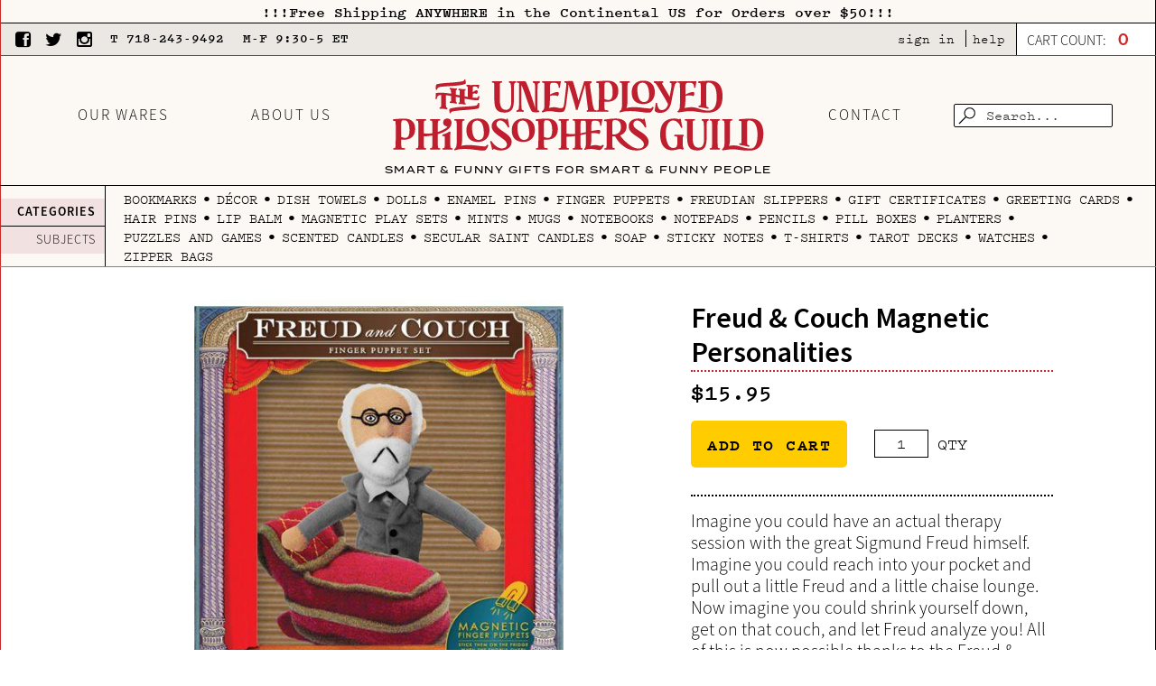

--- FILE ---
content_type: text/html; charset=utf-8
request_url: https://philosophersguild.com/collections/jewish-gifts/products/freud-and-couch-finger-puppets
body_size: 61656
content:
<!doctype html>
<!--[if IE 9]> <html class="ie9 no-js" lang="en"> <![endif]-->
<!--[if (gt IE 9)|!(IE)]><!--> <html class="no-js" lang="en"> <!--<![endif]-->

<!-- Google tag (gtag.js) -->
<script async src="https://www.googletagmanager.com/gtag/js?id=G-T5H32TE9YP"></script>
<script>
  window.dataLayer = window.dataLayer || [];
  function gtag(){dataLayer.push(arguments);}
  gtag('js', new Date());

  gtag('config', 'G-T5H32TE9YP');
</script>
  
<!-- Google tag (gtag.js) -->
<script async src="https://www.googletagmanager.com/gtag/js?id=AW-1037318630"></script>
<script>
  window.dataLayer = window.dataLayer || [];
  function gtag(){dataLayer.push(arguments);}
  gtag('js', new Date());

  gtag('config', 'AW-1037318630');
</script><meta charset="utf-8">
  <meta http-equiv="X-UA-Compatible" content="IE=edge,chrome=1">
  <meta name="viewport" content="width=device-width,initial-scale=1">
  <meta name="theme-color" content="#7796a8">
  <meta name="viewport" content="initial-scale=1.0, maximum-scale=5.0 />
  <meta name="pinterest-rich-pin" content="false"/>
  
  <link rel="canonical" href="https://philosophersguild.com/products/freud-and-couch-finger-puppets">
  <link href="https://fonts.googleapis.com/css2?family=Source+Sans+Pro:wght@200;300;400;600;700;900&display=swap" rel="stylesheet">
  <meta name="google-site-verification" content="TeLBpdrFPdDFRnhfHfuDRKrR-_T5BsZaflYQS3akoOs" />                                                  
                                    

  
    <link rel="shortcut icon" href="//philosophersguild.com/cdn/shop/files/favicon_fc3fa339-7982-43fe-884a-0dbfdbe565e1_32x32.png?v=1613158498" type="image/png">
  

  
  <title>
    Freud &amp; Couch Finger Puppet Set | Smart and Funny Gifts by UPG
    
    
    
      – The Unemployed Philosophers Guild
    
  </title>

  
    <meta name="description" content="Check out our Freud &amp; Couch Finger Puppet Set and shop now for hundreds of more cool gifts by The Unemployed Philosophers Guild!">
  

  <!-- /snippets/social-meta-tags.liquid -->
<meta property="og:site_name" content="The Unemployed Philosophers Guild">
<meta property="og:url" content="https://philosophersguild.com/products/freud-and-couch-finger-puppets">
<meta property="og:title" content="Freud & Couch Magnetic Personalities">
<meta property="og:type" content="product">
<meta property="og:description" content="Check out our Freud &amp; Couch Finger Puppet Set and shop now for hundreds of more cool gifts by The Unemployed Philosophers Guild!"><meta property="og:price:amount" content="9.00">
  <meta property="og:price:currency" content="USD"><meta property="og:image" content="http://philosophersguild.com/cdn/shop/products/freud-couch-finger-puppet-set_1024x1024.jpg?v=1666732362"><meta property="og:image" content="http://philosophersguild.com/cdn/shop/products/freud-couch-finger-puppet-set-2_1024x1024.jpg?v=1666732368">
<meta property="og:image:secure_url" content="https://philosophersguild.com/cdn/shop/products/freud-couch-finger-puppet-set_1024x1024.jpg?v=1666732362"><meta property="og:image:secure_url" content="https://philosophersguild.com/cdn/shop/products/freud-couch-finger-puppet-set-2_1024x1024.jpg?v=1666732368">

<meta name="twitter:site" content="@upguild">
<meta name="twitter:card" content="summary_large_image">
<meta name="twitter:title" content="Freud & Couch Magnetic Personalities">
<meta name="twitter:description" content="Check out our Freud &amp; Couch Finger Puppet Set and shop now for hundreds of more cool gifts by The Unemployed Philosophers Guild!">


  <link href="//philosophersguild.com/cdn/shop/t/140/assets/theme.scss.css?v=32398942899901481261750701789" rel="stylesheet" type="text/css" media="all" />
  <link href="//philosophersguild.com/cdn/shop/t/140/assets/font-awesome.min.css?v=78017970844266091801750701177" rel="stylesheet" type="text/css" media="all" />
  <link href="//philosophersguild.com/cdn/shop/t/140/assets/owl.carousel.css?v=128309749857951654431750701177" rel="stylesheet" type="text/css" media="all" />
  <link href="//philosophersguild.com/cdn/shop/t/140/assets/easy-responsive-tabs.css?v=4833992346847308021750701177" rel="stylesheet" type="text/css" media="all" />
  <link href="//philosophersguild.com/cdn/shop/t/140/assets/slick.css?v=72376615944862524581750701177" rel="stylesheet" type="text/css" media="all" />
  <link href="//philosophersguild.com/cdn/shop/t/140/assets/style.css?v=119133321264313230201750701177" rel="stylesheet" type="text/css" media="all" />
  <link href="//philosophersguild.com/cdn/shop/t/140/assets/custom.css?v=16094819637484201291757441830" rel="stylesheet" type="text/css" media="all" />
  <link href="//philosophersguild.com/cdn/shop/t/140/assets/responsive.css?v=2181649776312345211750701177" rel="stylesheet" type="text/css" media="all" />
   <link href="//philosophersguild.com/cdn/shop/t/140/assets/flexslider.css?v=12788619381276781161750701177" rel="stylesheet" type="text/css" media="all" />
  <link href="//philosophersguild.com/cdn/shop/t/140/assets/magnific-popup.css?v=142890182869002092991750701177" rel="stylesheet" type="text/css" media="all" />
  <!--<link href="//philosophersguild.com/cdn/shop/t/140/assets/bootstrap.css?v=24367338685945465681750701177" rel="stylesheet" type="text/css" media="all" />
  <link href="//philosophersguild.com/cdn/shop/t/140/assets/bootstrap.min.css?v=80488037890432930911750701177" rel="stylesheet" type="text/css" media="all" />-->
  
  
<!-- Google Tag Manager -->
<script>(function(w,d,s,l,i){w[l]=w[l]||[];w[l].push({'gtm.start':
new Date().getTime(),event:'gtm.js'});var f=d.getElementsByTagName(s)[0],
j=d.createElement(s),dl=l!='dataLayer'?'&l='+l:'';j.async=true;j.src=
'https://www.googletagmanager.com/gtm.js?id='+i+dl;f.parentNode.insertBefore(j,f);
})(window,document,'script','dataLayer','GTM-PLXW5PG');</script>
<!-- End Google Tag Manager -->    
  
  <script  src="//ajax.googleapis.com/ajax/libs/jquery/2.1.0/jquery.min.js"></script>
  
 
  
  <script>
    var theme = {
      strings: {
        addToCart: "Add to cart",
        soldOut: "Sold out",
        unavailable: "Unavailable",
        showMore: "Show More",
        showLess: "Show Less",
        addressError: "Error looking up that address",
        addressNoResults: "No results for that address",
        addressQueryLimit: "You have exceeded the Google API usage limit. Consider upgrading to a \u003ca href=\"https:\/\/developers.google.com\/maps\/premium\/usage-limits\"\u003ePremium Plan\u003c\/a\u003e.",
        authError: "There was a problem authenticating your Google Maps account."
      },
      moneyFormat: "${{amount}}"
    }

    document.documentElement.className = document.documentElement.className.replace('no-js', 'js');
  </script>

  <!--[if (lte IE 9) ]><script src="//philosophersguild.com/cdn/shop/t/140/assets/match-media.min.js?v=22265819453975888031750701177" type="text/javascript"></script><![endif]-->

  

  <!--[if (gt IE 9)|!(IE)]><!--><script src="//philosophersguild.com/cdn/shop/t/140/assets/lazysizes.js?v=68441465964607740661750701177" async="async"></script><!--<![endif]-->
  <!--[if lte IE 9]><script src="//philosophersguild.com/cdn/shop/t/140/assets/lazysizes.min.js?v=34062"></script><![endif]-->

  <!--[if (gt IE 9)|!(IE)]><!--><script src="//philosophersguild.com/cdn/shop/t/140/assets/vendor.js?v=116051280258278604271750701177" defer="defer"></script><!--<![endif]-->
  <!--[if lte IE 9]><script src="//philosophersguild.com/cdn/shop/t/140/assets/vendor.js?v=116051280258278604271750701177"></script><![endif]-->

  <!--[if (gt IE 9)|!(IE)]><!--><script src="//philosophersguild.com/cdn/shop/t/140/assets/theme.js?v=51446678381914564961750701177" defer="defer"></script><!--<![endif]-->
  <!--[if lte IE 9]><script src="//philosophersguild.com/cdn/shop/t/140/assets/theme.js?v=51446678381914564961750701177"></script><![endif]-->

  <script src="https://cdnjs.cloudflare.com/ajax/libs/modernizr/2.8.3/modernizr.min.js" defer="defer"></script>
  
  <script src="//philosophersguild.com/cdn/shop/t/140/assets/easy-responsive-tabs.js?v=95664977633353563241750701177" defer="defer"></script>
  <script src="//philosophersguild.com/cdn/shop/t/140/assets/owl.carousel.js?v=170483282425097086621750701177" defer="defer"></script>
  <script src="//philosophersguild.com/cdn/shop/t/140/assets/slick.js?v=37715088970633635111750701177" defer="defer"></script>
  <script src="//philosophersguild.com/cdn/shop/t/140/assets/jquery.flexslider.js?v=4460261366768968441750701177" defer="defer"></script>
    <!-- Begin Recently Viewed Products -->
  <script>
  	var template = 'product';
  </script>
    <!-- End Recently Viewed Products -->
  
  <!-- Begin Recently Viewed Products -->

 <script src="//philosophersguild.com/cdn/shop/t/140/assets/jQuery.paginate.js?v=87102191764980737151750701177" type="text/javascript"></script>
  
  



<script src="//ajax.aspnetcdn.com/ajax/jquery.templates/beta1/jquery.tmpl.min.js" type="text/javascript"></script>
<script src="//philosophersguild.com/cdn/shop/t/140/assets/jquery.products.min.js?v=171679271478575830981750701177" type="text/javascript"></script>
<script src="//philosophersguild.com/cdn/shop/t/140/assets/custom.js?v=8340617682117529621750701177" type="text/javascript"></script>

  

  
  <script src="https://cdnjs.cloudflare.com/ajax/libs/fancybox/3.3.5/jquery.fancybox.js"></script>

<!-- End Recently Viewed Products -->

  <script>window.performance && window.performance.mark && window.performance.mark('shopify.content_for_header.start');</script><meta name="facebook-domain-verification" content="9d1bm7j2ev4bhuwgjktghyzbldzjr0">
<meta name="facebook-domain-verification" content="fqfqxgjgxirtzoh21i2c3ljb7znsgm">
<meta name="facebook-domain-verification" content="eyi2wdarg4v9nf28jtkcn0oqha32ay">
<meta name="facebook-domain-verification" content="mxl7jd621bbuklk7buwmt1l8btwu9b">
<meta id="shopify-digital-wallet" name="shopify-digital-wallet" content="/22561635/digital_wallets/dialog">
<meta name="shopify-checkout-api-token" content="59aaaed2092f1181b137db9eb27e6c77">
<meta id="in-context-paypal-metadata" data-shop-id="22561635" data-venmo-supported="false" data-environment="production" data-locale="en_US" data-paypal-v4="true" data-currency="USD">
<link rel="alternate" type="application/json+oembed" href="https://philosophersguild.com/products/freud-and-couch-finger-puppets.oembed">
<script async="async" src="/checkouts/internal/preloads.js?locale=en-US"></script>
<link rel="preconnect" href="https://shop.app" crossorigin="anonymous">
<script async="async" src="https://shop.app/checkouts/internal/preloads.js?locale=en-US&shop_id=22561635" crossorigin="anonymous"></script>
<script id="apple-pay-shop-capabilities" type="application/json">{"shopId":22561635,"countryCode":"US","currencyCode":"USD","merchantCapabilities":["supports3DS"],"merchantId":"gid:\/\/shopify\/Shop\/22561635","merchantName":"The Unemployed Philosophers Guild","requiredBillingContactFields":["postalAddress","email"],"requiredShippingContactFields":["postalAddress","email"],"shippingType":"shipping","supportedNetworks":["visa","masterCard","amex","discover","elo","jcb"],"total":{"type":"pending","label":"The Unemployed Philosophers Guild","amount":"1.00"},"shopifyPaymentsEnabled":true,"supportsSubscriptions":true}</script>
<script id="shopify-features" type="application/json">{"accessToken":"59aaaed2092f1181b137db9eb27e6c77","betas":["rich-media-storefront-analytics"],"domain":"philosophersguild.com","predictiveSearch":true,"shopId":22561635,"locale":"en"}</script>
<script>var Shopify = Shopify || {};
Shopify.shop = "philosophersguild.myshopify.com";
Shopify.locale = "en";
Shopify.currency = {"active":"USD","rate":"1.0"};
Shopify.country = "US";
Shopify.theme = {"name":"Eric Sandbox  0625","id":148552679651,"schema_name":"Debut","schema_version":"1.6.4","theme_store_id":796,"role":"main"};
Shopify.theme.handle = "null";
Shopify.theme.style = {"id":null,"handle":null};
Shopify.cdnHost = "philosophersguild.com/cdn";
Shopify.routes = Shopify.routes || {};
Shopify.routes.root = "/";</script>
<script type="module">!function(o){(o.Shopify=o.Shopify||{}).modules=!0}(window);</script>
<script>!function(o){function n(){var o=[];function n(){o.push(Array.prototype.slice.apply(arguments))}return n.q=o,n}var t=o.Shopify=o.Shopify||{};t.loadFeatures=n(),t.autoloadFeatures=n()}(window);</script>
<script>
  window.ShopifyPay = window.ShopifyPay || {};
  window.ShopifyPay.apiHost = "shop.app\/pay";
  window.ShopifyPay.redirectState = null;
</script>
<script id="shop-js-analytics" type="application/json">{"pageType":"product"}</script>
<script defer="defer" async type="module" src="//philosophersguild.com/cdn/shopifycloud/shop-js/modules/v2/client.init-shop-cart-sync_BT-GjEfc.en.esm.js"></script>
<script defer="defer" async type="module" src="//philosophersguild.com/cdn/shopifycloud/shop-js/modules/v2/chunk.common_D58fp_Oc.esm.js"></script>
<script defer="defer" async type="module" src="//philosophersguild.com/cdn/shopifycloud/shop-js/modules/v2/chunk.modal_xMitdFEc.esm.js"></script>
<script type="module">
  await import("//philosophersguild.com/cdn/shopifycloud/shop-js/modules/v2/client.init-shop-cart-sync_BT-GjEfc.en.esm.js");
await import("//philosophersguild.com/cdn/shopifycloud/shop-js/modules/v2/chunk.common_D58fp_Oc.esm.js");
await import("//philosophersguild.com/cdn/shopifycloud/shop-js/modules/v2/chunk.modal_xMitdFEc.esm.js");

  window.Shopify.SignInWithShop?.initShopCartSync?.({"fedCMEnabled":true,"windoidEnabled":true});

</script>
<script>
  window.Shopify = window.Shopify || {};
  if (!window.Shopify.featureAssets) window.Shopify.featureAssets = {};
  window.Shopify.featureAssets['shop-js'] = {"shop-cart-sync":["modules/v2/client.shop-cart-sync_DZOKe7Ll.en.esm.js","modules/v2/chunk.common_D58fp_Oc.esm.js","modules/v2/chunk.modal_xMitdFEc.esm.js"],"init-fed-cm":["modules/v2/client.init-fed-cm_B6oLuCjv.en.esm.js","modules/v2/chunk.common_D58fp_Oc.esm.js","modules/v2/chunk.modal_xMitdFEc.esm.js"],"shop-cash-offers":["modules/v2/client.shop-cash-offers_D2sdYoxE.en.esm.js","modules/v2/chunk.common_D58fp_Oc.esm.js","modules/v2/chunk.modal_xMitdFEc.esm.js"],"shop-login-button":["modules/v2/client.shop-login-button_QeVjl5Y3.en.esm.js","modules/v2/chunk.common_D58fp_Oc.esm.js","modules/v2/chunk.modal_xMitdFEc.esm.js"],"pay-button":["modules/v2/client.pay-button_DXTOsIq6.en.esm.js","modules/v2/chunk.common_D58fp_Oc.esm.js","modules/v2/chunk.modal_xMitdFEc.esm.js"],"shop-button":["modules/v2/client.shop-button_DQZHx9pm.en.esm.js","modules/v2/chunk.common_D58fp_Oc.esm.js","modules/v2/chunk.modal_xMitdFEc.esm.js"],"avatar":["modules/v2/client.avatar_BTnouDA3.en.esm.js"],"init-windoid":["modules/v2/client.init-windoid_CR1B-cfM.en.esm.js","modules/v2/chunk.common_D58fp_Oc.esm.js","modules/v2/chunk.modal_xMitdFEc.esm.js"],"init-shop-for-new-customer-accounts":["modules/v2/client.init-shop-for-new-customer-accounts_C_vY_xzh.en.esm.js","modules/v2/client.shop-login-button_QeVjl5Y3.en.esm.js","modules/v2/chunk.common_D58fp_Oc.esm.js","modules/v2/chunk.modal_xMitdFEc.esm.js"],"init-shop-email-lookup-coordinator":["modules/v2/client.init-shop-email-lookup-coordinator_BI7n9ZSv.en.esm.js","modules/v2/chunk.common_D58fp_Oc.esm.js","modules/v2/chunk.modal_xMitdFEc.esm.js"],"init-shop-cart-sync":["modules/v2/client.init-shop-cart-sync_BT-GjEfc.en.esm.js","modules/v2/chunk.common_D58fp_Oc.esm.js","modules/v2/chunk.modal_xMitdFEc.esm.js"],"shop-toast-manager":["modules/v2/client.shop-toast-manager_DiYdP3xc.en.esm.js","modules/v2/chunk.common_D58fp_Oc.esm.js","modules/v2/chunk.modal_xMitdFEc.esm.js"],"init-customer-accounts":["modules/v2/client.init-customer-accounts_D9ZNqS-Q.en.esm.js","modules/v2/client.shop-login-button_QeVjl5Y3.en.esm.js","modules/v2/chunk.common_D58fp_Oc.esm.js","modules/v2/chunk.modal_xMitdFEc.esm.js"],"init-customer-accounts-sign-up":["modules/v2/client.init-customer-accounts-sign-up_iGw4briv.en.esm.js","modules/v2/client.shop-login-button_QeVjl5Y3.en.esm.js","modules/v2/chunk.common_D58fp_Oc.esm.js","modules/v2/chunk.modal_xMitdFEc.esm.js"],"shop-follow-button":["modules/v2/client.shop-follow-button_CqMgW2wH.en.esm.js","modules/v2/chunk.common_D58fp_Oc.esm.js","modules/v2/chunk.modal_xMitdFEc.esm.js"],"checkout-modal":["modules/v2/client.checkout-modal_xHeaAweL.en.esm.js","modules/v2/chunk.common_D58fp_Oc.esm.js","modules/v2/chunk.modal_xMitdFEc.esm.js"],"shop-login":["modules/v2/client.shop-login_D91U-Q7h.en.esm.js","modules/v2/chunk.common_D58fp_Oc.esm.js","modules/v2/chunk.modal_xMitdFEc.esm.js"],"lead-capture":["modules/v2/client.lead-capture_BJmE1dJe.en.esm.js","modules/v2/chunk.common_D58fp_Oc.esm.js","modules/v2/chunk.modal_xMitdFEc.esm.js"],"payment-terms":["modules/v2/client.payment-terms_Ci9AEqFq.en.esm.js","modules/v2/chunk.common_D58fp_Oc.esm.js","modules/v2/chunk.modal_xMitdFEc.esm.js"]};
</script>
<script>(function() {
  var isLoaded = false;
  function asyncLoad() {
    if (isLoaded) return;
    isLoaded = true;
    var urls = ["\/\/code.tidio.co\/wffxvfiwzsog6wvwjesoaqhdoog6oxas.js?shop=philosophersguild.myshopify.com","https:\/\/shopify.covet.pics\/covet-pics-widget-inject.js?shop=philosophersguild.myshopify.com","\/\/livesearch.okasconcepts.com\/js\/livesearch.init.min.js?v=2\u0026shop=philosophersguild.myshopify.com","https:\/\/d3p29gcwgas9m8.cloudfront.net\/assets\/js\/index.js?shop=philosophersguild.myshopify.com","\/\/cdn.shopify.com\/s\/files\/1\/0875\/2064\/files\/easyorder-3.0.1.min.js?shop=philosophersguild.myshopify.com","https:\/\/dr4qe3ddw9y32.cloudfront.net\/awin-shopify-integration-code.js?aid=88299\u0026v=shopifyApp_5.2.3\u0026ts=1755619968614\u0026shop=philosophersguild.myshopify.com"];
    for (var i = 0; i < urls.length; i++) {
      var s = document.createElement('script');
      s.type = 'text/javascript';
      s.async = true;
      s.src = urls[i];
      var x = document.getElementsByTagName('script')[0];
      x.parentNode.insertBefore(s, x);
    }
  };
  if(window.attachEvent) {
    window.attachEvent('onload', asyncLoad);
  } else {
    window.addEventListener('load', asyncLoad, false);
  }
})();</script>
<script id="__st">var __st={"a":22561635,"offset":-18000,"reqid":"b5ecbf0a-2dbe-400c-84b8-f31ff7beb98e-1769202619","pageurl":"philosophersguild.com\/collections\/jewish-gifts\/products\/freud-and-couch-finger-puppets","u":"d8813c9811d5","p":"product","rtyp":"product","rid":11437669767};</script>
<script>window.ShopifyPaypalV4VisibilityTracking = true;</script>
<script id="captcha-bootstrap">!function(){'use strict';const t='contact',e='account',n='new_comment',o=[[t,t],['blogs',n],['comments',n],[t,'customer']],c=[[e,'customer_login'],[e,'guest_login'],[e,'recover_customer_password'],[e,'create_customer']],r=t=>t.map((([t,e])=>`form[action*='/${t}']:not([data-nocaptcha='true']) input[name='form_type'][value='${e}']`)).join(','),a=t=>()=>t?[...document.querySelectorAll(t)].map((t=>t.form)):[];function s(){const t=[...o],e=r(t);return a(e)}const i='password',u='form_key',d=['recaptcha-v3-token','g-recaptcha-response','h-captcha-response',i],f=()=>{try{return window.sessionStorage}catch{return}},m='__shopify_v',_=t=>t.elements[u];function p(t,e,n=!1){try{const o=window.sessionStorage,c=JSON.parse(o.getItem(e)),{data:r}=function(t){const{data:e,action:n}=t;return t[m]||n?{data:e,action:n}:{data:t,action:n}}(c);for(const[e,n]of Object.entries(r))t.elements[e]&&(t.elements[e].value=n);n&&o.removeItem(e)}catch(o){console.error('form repopulation failed',{error:o})}}const l='form_type',E='cptcha';function T(t){t.dataset[E]=!0}const w=window,h=w.document,L='Shopify',v='ce_forms',y='captcha';let A=!1;((t,e)=>{const n=(g='f06e6c50-85a8-45c8-87d0-21a2b65856fe',I='https://cdn.shopify.com/shopifycloud/storefront-forms-hcaptcha/ce_storefront_forms_captcha_hcaptcha.v1.5.2.iife.js',D={infoText:'Protected by hCaptcha',privacyText:'Privacy',termsText:'Terms'},(t,e,n)=>{const o=w[L][v],c=o.bindForm;if(c)return c(t,g,e,D).then(n);var r;o.q.push([[t,g,e,D],n]),r=I,A||(h.body.append(Object.assign(h.createElement('script'),{id:'captcha-provider',async:!0,src:r})),A=!0)});var g,I,D;w[L]=w[L]||{},w[L][v]=w[L][v]||{},w[L][v].q=[],w[L][y]=w[L][y]||{},w[L][y].protect=function(t,e){n(t,void 0,e),T(t)},Object.freeze(w[L][y]),function(t,e,n,w,h,L){const[v,y,A,g]=function(t,e,n){const i=e?o:[],u=t?c:[],d=[...i,...u],f=r(d),m=r(i),_=r(d.filter((([t,e])=>n.includes(e))));return[a(f),a(m),a(_),s()]}(w,h,L),I=t=>{const e=t.target;return e instanceof HTMLFormElement?e:e&&e.form},D=t=>v().includes(t);t.addEventListener('submit',(t=>{const e=I(t);if(!e)return;const n=D(e)&&!e.dataset.hcaptchaBound&&!e.dataset.recaptchaBound,o=_(e),c=g().includes(e)&&(!o||!o.value);(n||c)&&t.preventDefault(),c&&!n&&(function(t){try{if(!f())return;!function(t){const e=f();if(!e)return;const n=_(t);if(!n)return;const o=n.value;o&&e.removeItem(o)}(t);const e=Array.from(Array(32),(()=>Math.random().toString(36)[2])).join('');!function(t,e){_(t)||t.append(Object.assign(document.createElement('input'),{type:'hidden',name:u})),t.elements[u].value=e}(t,e),function(t,e){const n=f();if(!n)return;const o=[...t.querySelectorAll(`input[type='${i}']`)].map((({name:t})=>t)),c=[...d,...o],r={};for(const[a,s]of new FormData(t).entries())c.includes(a)||(r[a]=s);n.setItem(e,JSON.stringify({[m]:1,action:t.action,data:r}))}(t,e)}catch(e){console.error('failed to persist form',e)}}(e),e.submit())}));const S=(t,e)=>{t&&!t.dataset[E]&&(n(t,e.some((e=>e===t))),T(t))};for(const o of['focusin','change'])t.addEventListener(o,(t=>{const e=I(t);D(e)&&S(e,y())}));const B=e.get('form_key'),M=e.get(l),P=B&&M;t.addEventListener('DOMContentLoaded',(()=>{const t=y();if(P)for(const e of t)e.elements[l].value===M&&p(e,B);[...new Set([...A(),...v().filter((t=>'true'===t.dataset.shopifyCaptcha))])].forEach((e=>S(e,t)))}))}(h,new URLSearchParams(w.location.search),n,t,e,['guest_login'])})(!0,!1)}();</script>
<script integrity="sha256-4kQ18oKyAcykRKYeNunJcIwy7WH5gtpwJnB7kiuLZ1E=" data-source-attribution="shopify.loadfeatures" defer="defer" src="//philosophersguild.com/cdn/shopifycloud/storefront/assets/storefront/load_feature-a0a9edcb.js" crossorigin="anonymous"></script>
<script crossorigin="anonymous" defer="defer" src="//philosophersguild.com/cdn/shopifycloud/storefront/assets/shopify_pay/storefront-65b4c6d7.js?v=20250812"></script>
<script data-source-attribution="shopify.dynamic_checkout.dynamic.init">var Shopify=Shopify||{};Shopify.PaymentButton=Shopify.PaymentButton||{isStorefrontPortableWallets:!0,init:function(){window.Shopify.PaymentButton.init=function(){};var t=document.createElement("script");t.src="https://philosophersguild.com/cdn/shopifycloud/portable-wallets/latest/portable-wallets.en.js",t.type="module",document.head.appendChild(t)}};
</script>
<script data-source-attribution="shopify.dynamic_checkout.buyer_consent">
  function portableWalletsHideBuyerConsent(e){var t=document.getElementById("shopify-buyer-consent"),n=document.getElementById("shopify-subscription-policy-button");t&&n&&(t.classList.add("hidden"),t.setAttribute("aria-hidden","true"),n.removeEventListener("click",e))}function portableWalletsShowBuyerConsent(e){var t=document.getElementById("shopify-buyer-consent"),n=document.getElementById("shopify-subscription-policy-button");t&&n&&(t.classList.remove("hidden"),t.removeAttribute("aria-hidden"),n.addEventListener("click",e))}window.Shopify?.PaymentButton&&(window.Shopify.PaymentButton.hideBuyerConsent=portableWalletsHideBuyerConsent,window.Shopify.PaymentButton.showBuyerConsent=portableWalletsShowBuyerConsent);
</script>
<script data-source-attribution="shopify.dynamic_checkout.cart.bootstrap">document.addEventListener("DOMContentLoaded",(function(){function t(){return document.querySelector("shopify-accelerated-checkout-cart, shopify-accelerated-checkout")}if(t())Shopify.PaymentButton.init();else{new MutationObserver((function(e,n){t()&&(Shopify.PaymentButton.init(),n.disconnect())})).observe(document.body,{childList:!0,subtree:!0})}}));
</script>
<script id='scb4127' type='text/javascript' async='' src='https://philosophersguild.com/cdn/shopifycloud/privacy-banner/storefront-banner.js'></script><link id="shopify-accelerated-checkout-styles" rel="stylesheet" media="screen" href="https://philosophersguild.com/cdn/shopifycloud/portable-wallets/latest/accelerated-checkout-backwards-compat.css" crossorigin="anonymous">
<style id="shopify-accelerated-checkout-cart">
        #shopify-buyer-consent {
  margin-top: 1em;
  display: inline-block;
  width: 100%;
}

#shopify-buyer-consent.hidden {
  display: none;
}

#shopify-subscription-policy-button {
  background: none;
  border: none;
  padding: 0;
  text-decoration: underline;
  font-size: inherit;
  cursor: pointer;
}

#shopify-subscription-policy-button::before {
  box-shadow: none;
}

      </style>
<script id="sections-script" data-sections="product-template,product-tabs-updated,footer" defer="defer" src="//philosophersguild.com/cdn/shop/t/140/compiled_assets/scripts.js?v=34062"></script>
<script>window.performance && window.performance.mark && window.performance.mark('shopify.content_for_header.end');</script>
  <link rel="stylesheet" href="//code.jquery.com/ui/1.12.1/themes/base/jquery-ui.css">
  
  
<link rel="stylesheet" href="https://cdnjs.cloudflare.com/ajax/libs/fancybox/3.3.5/jquery.fancybox.min.css" />




  <!-- Tekvision Accessibility Fixes -->
  <script type="module" defer src="//philosophersguild.com/cdn/shop/t/140/assets/a11y-fixes.js?v=55043687436424311931750701177"></script>
  <link href="//philosophersguild.com/cdn/shop/t/140/assets/a11y-fixes.css?v=46807844490380417641750701177" rel="stylesheet" type="text/css" media="all" />
  
<!-- BEGIN app block: shopify://apps/klaviyo-email-marketing-sms/blocks/klaviyo-onsite-embed/2632fe16-c075-4321-a88b-50b567f42507 -->












  <script async src="https://static.klaviyo.com/onsite/js/VdQiSg/klaviyo.js?company_id=VdQiSg"></script>
  <script>!function(){if(!window.klaviyo){window._klOnsite=window._klOnsite||[];try{window.klaviyo=new Proxy({},{get:function(n,i){return"push"===i?function(){var n;(n=window._klOnsite).push.apply(n,arguments)}:function(){for(var n=arguments.length,o=new Array(n),w=0;w<n;w++)o[w]=arguments[w];var t="function"==typeof o[o.length-1]?o.pop():void 0,e=new Promise((function(n){window._klOnsite.push([i].concat(o,[function(i){t&&t(i),n(i)}]))}));return e}}})}catch(n){window.klaviyo=window.klaviyo||[],window.klaviyo.push=function(){var n;(n=window._klOnsite).push.apply(n,arguments)}}}}();</script>

  
    <script id="viewed_product">
      if (item == null) {
        var _learnq = _learnq || [];

        var MetafieldReviews = null
        var MetafieldYotpoRating = null
        var MetafieldYotpoCount = null
        var MetafieldLooxRating = null
        var MetafieldLooxCount = null
        var okendoProduct = null
        var okendoProductReviewCount = null
        var okendoProductReviewAverageValue = null
        try {
          // The following fields are used for Customer Hub recently viewed in order to add reviews.
          // This information is not part of __kla_viewed. Instead, it is part of __kla_viewed_reviewed_items
          MetafieldReviews = {};
          MetafieldYotpoRating = null
          MetafieldYotpoCount = null
          MetafieldLooxRating = null
          MetafieldLooxCount = null

          okendoProduct = null
          // If the okendo metafield is not legacy, it will error, which then requires the new json formatted data
          if (okendoProduct && 'error' in okendoProduct) {
            okendoProduct = null
          }
          okendoProductReviewCount = okendoProduct ? okendoProduct.reviewCount : null
          okendoProductReviewAverageValue = okendoProduct ? okendoProduct.reviewAverageValue : null
        } catch (error) {
          console.error('Error in Klaviyo onsite reviews tracking:', error);
        }

        var item = {
          Name: "Freud \u0026 Couch Magnetic Personalities",
          ProductID: 11437669767,
          Categories: ["All","All products","Father's Day Gifts","Judaica Gifts","Philosophy Gifts","Science Gifts","Sigmund Freud (Freudiana) Gifts","Stocking Stuffers","Subjects"],
          ImageURL: "https://philosophersguild.com/cdn/shop/products/freud-couch-finger-puppet-set_grande.jpg?v=1666732362",
          URL: "https://philosophersguild.com/products/freud-and-couch-finger-puppets",
          Brand: "The Unemployed Philosophers Guild",
          Price: "$9.00",
          Value: "9.00",
          CompareAtPrice: "$0.00"
        };
        _learnq.push(['track', 'Viewed Product', item]);
        _learnq.push(['trackViewedItem', {
          Title: item.Name,
          ItemId: item.ProductID,
          Categories: item.Categories,
          ImageUrl: item.ImageURL,
          Url: item.URL,
          Metadata: {
            Brand: item.Brand,
            Price: item.Price,
            Value: item.Value,
            CompareAtPrice: item.CompareAtPrice
          },
          metafields:{
            reviews: MetafieldReviews,
            yotpo:{
              rating: MetafieldYotpoRating,
              count: MetafieldYotpoCount,
            },
            loox:{
              rating: MetafieldLooxRating,
              count: MetafieldLooxCount,
            },
            okendo: {
              rating: okendoProductReviewAverageValue,
              count: okendoProductReviewCount,
            }
          }
        }]);
      }
    </script>
  




  <script>
    window.klaviyoReviewsProductDesignMode = false
  </script>







<!-- END app block --><script src="https://cdn.shopify.com/extensions/01999711-d1c1-71c0-8ef6-779f052954f8/easyorder2-38/assets/easyorder-3.0.1.min.js" type="text/javascript" defer="defer"></script>
<link href="https://monorail-edge.shopifysvc.com" rel="dns-prefetch">
<script>(function(){if ("sendBeacon" in navigator && "performance" in window) {try {var session_token_from_headers = performance.getEntriesByType('navigation')[0].serverTiming.find(x => x.name == '_s').description;} catch {var session_token_from_headers = undefined;}var session_cookie_matches = document.cookie.match(/_shopify_s=([^;]*)/);var session_token_from_cookie = session_cookie_matches && session_cookie_matches.length === 2 ? session_cookie_matches[1] : "";var session_token = session_token_from_headers || session_token_from_cookie || "";function handle_abandonment_event(e) {var entries = performance.getEntries().filter(function(entry) {return /monorail-edge.shopifysvc.com/.test(entry.name);});if (!window.abandonment_tracked && entries.length === 0) {window.abandonment_tracked = true;var currentMs = Date.now();var navigation_start = performance.timing.navigationStart;var payload = {shop_id: 22561635,url: window.location.href,navigation_start,duration: currentMs - navigation_start,session_token,page_type: "product"};window.navigator.sendBeacon("https://monorail-edge.shopifysvc.com/v1/produce", JSON.stringify({schema_id: "online_store_buyer_site_abandonment/1.1",payload: payload,metadata: {event_created_at_ms: currentMs,event_sent_at_ms: currentMs}}));}}window.addEventListener('pagehide', handle_abandonment_event);}}());</script>
<script id="web-pixels-manager-setup">(function e(e,d,r,n,o){if(void 0===o&&(o={}),!Boolean(null===(a=null===(i=window.Shopify)||void 0===i?void 0:i.analytics)||void 0===a?void 0:a.replayQueue)){var i,a;window.Shopify=window.Shopify||{};var t=window.Shopify;t.analytics=t.analytics||{};var s=t.analytics;s.replayQueue=[],s.publish=function(e,d,r){return s.replayQueue.push([e,d,r]),!0};try{self.performance.mark("wpm:start")}catch(e){}var l=function(){var e={modern:/Edge?\/(1{2}[4-9]|1[2-9]\d|[2-9]\d{2}|\d{4,})\.\d+(\.\d+|)|Firefox\/(1{2}[4-9]|1[2-9]\d|[2-9]\d{2}|\d{4,})\.\d+(\.\d+|)|Chrom(ium|e)\/(9{2}|\d{3,})\.\d+(\.\d+|)|(Maci|X1{2}).+ Version\/(15\.\d+|(1[6-9]|[2-9]\d|\d{3,})\.\d+)([,.]\d+|)( \(\w+\)|)( Mobile\/\w+|) Safari\/|Chrome.+OPR\/(9{2}|\d{3,})\.\d+\.\d+|(CPU[ +]OS|iPhone[ +]OS|CPU[ +]iPhone|CPU IPhone OS|CPU iPad OS)[ +]+(15[._]\d+|(1[6-9]|[2-9]\d|\d{3,})[._]\d+)([._]\d+|)|Android:?[ /-](13[3-9]|1[4-9]\d|[2-9]\d{2}|\d{4,})(\.\d+|)(\.\d+|)|Android.+Firefox\/(13[5-9]|1[4-9]\d|[2-9]\d{2}|\d{4,})\.\d+(\.\d+|)|Android.+Chrom(ium|e)\/(13[3-9]|1[4-9]\d|[2-9]\d{2}|\d{4,})\.\d+(\.\d+|)|SamsungBrowser\/([2-9]\d|\d{3,})\.\d+/,legacy:/Edge?\/(1[6-9]|[2-9]\d|\d{3,})\.\d+(\.\d+|)|Firefox\/(5[4-9]|[6-9]\d|\d{3,})\.\d+(\.\d+|)|Chrom(ium|e)\/(5[1-9]|[6-9]\d|\d{3,})\.\d+(\.\d+|)([\d.]+$|.*Safari\/(?![\d.]+ Edge\/[\d.]+$))|(Maci|X1{2}).+ Version\/(10\.\d+|(1[1-9]|[2-9]\d|\d{3,})\.\d+)([,.]\d+|)( \(\w+\)|)( Mobile\/\w+|) Safari\/|Chrome.+OPR\/(3[89]|[4-9]\d|\d{3,})\.\d+\.\d+|(CPU[ +]OS|iPhone[ +]OS|CPU[ +]iPhone|CPU IPhone OS|CPU iPad OS)[ +]+(10[._]\d+|(1[1-9]|[2-9]\d|\d{3,})[._]\d+)([._]\d+|)|Android:?[ /-](13[3-9]|1[4-9]\d|[2-9]\d{2}|\d{4,})(\.\d+|)(\.\d+|)|Mobile Safari.+OPR\/([89]\d|\d{3,})\.\d+\.\d+|Android.+Firefox\/(13[5-9]|1[4-9]\d|[2-9]\d{2}|\d{4,})\.\d+(\.\d+|)|Android.+Chrom(ium|e)\/(13[3-9]|1[4-9]\d|[2-9]\d{2}|\d{4,})\.\d+(\.\d+|)|Android.+(UC? ?Browser|UCWEB|U3)[ /]?(15\.([5-9]|\d{2,})|(1[6-9]|[2-9]\d|\d{3,})\.\d+)\.\d+|SamsungBrowser\/(5\.\d+|([6-9]|\d{2,})\.\d+)|Android.+MQ{2}Browser\/(14(\.(9|\d{2,})|)|(1[5-9]|[2-9]\d|\d{3,})(\.\d+|))(\.\d+|)|K[Aa][Ii]OS\/(3\.\d+|([4-9]|\d{2,})\.\d+)(\.\d+|)/},d=e.modern,r=e.legacy,n=navigator.userAgent;return n.match(d)?"modern":n.match(r)?"legacy":"unknown"}(),u="modern"===l?"modern":"legacy",c=(null!=n?n:{modern:"",legacy:""})[u],f=function(e){return[e.baseUrl,"/wpm","/b",e.hashVersion,"modern"===e.buildTarget?"m":"l",".js"].join("")}({baseUrl:d,hashVersion:r,buildTarget:u}),m=function(e){var d=e.version,r=e.bundleTarget,n=e.surface,o=e.pageUrl,i=e.monorailEndpoint;return{emit:function(e){var a=e.status,t=e.errorMsg,s=(new Date).getTime(),l=JSON.stringify({metadata:{event_sent_at_ms:s},events:[{schema_id:"web_pixels_manager_load/3.1",payload:{version:d,bundle_target:r,page_url:o,status:a,surface:n,error_msg:t},metadata:{event_created_at_ms:s}}]});if(!i)return console&&console.warn&&console.warn("[Web Pixels Manager] No Monorail endpoint provided, skipping logging."),!1;try{return self.navigator.sendBeacon.bind(self.navigator)(i,l)}catch(e){}var u=new XMLHttpRequest;try{return u.open("POST",i,!0),u.setRequestHeader("Content-Type","text/plain"),u.send(l),!0}catch(e){return console&&console.warn&&console.warn("[Web Pixels Manager] Got an unhandled error while logging to Monorail."),!1}}}}({version:r,bundleTarget:l,surface:e.surface,pageUrl:self.location.href,monorailEndpoint:e.monorailEndpoint});try{o.browserTarget=l,function(e){var d=e.src,r=e.async,n=void 0===r||r,o=e.onload,i=e.onerror,a=e.sri,t=e.scriptDataAttributes,s=void 0===t?{}:t,l=document.createElement("script"),u=document.querySelector("head"),c=document.querySelector("body");if(l.async=n,l.src=d,a&&(l.integrity=a,l.crossOrigin="anonymous"),s)for(var f in s)if(Object.prototype.hasOwnProperty.call(s,f))try{l.dataset[f]=s[f]}catch(e){}if(o&&l.addEventListener("load",o),i&&l.addEventListener("error",i),u)u.appendChild(l);else{if(!c)throw new Error("Did not find a head or body element to append the script");c.appendChild(l)}}({src:f,async:!0,onload:function(){if(!function(){var e,d;return Boolean(null===(d=null===(e=window.Shopify)||void 0===e?void 0:e.analytics)||void 0===d?void 0:d.initialized)}()){var d=window.webPixelsManager.init(e)||void 0;if(d){var r=window.Shopify.analytics;r.replayQueue.forEach((function(e){var r=e[0],n=e[1],o=e[2];d.publishCustomEvent(r,n,o)})),r.replayQueue=[],r.publish=d.publishCustomEvent,r.visitor=d.visitor,r.initialized=!0}}},onerror:function(){return m.emit({status:"failed",errorMsg:"".concat(f," has failed to load")})},sri:function(e){var d=/^sha384-[A-Za-z0-9+/=]+$/;return"string"==typeof e&&d.test(e)}(c)?c:"",scriptDataAttributes:o}),m.emit({status:"loading"})}catch(e){m.emit({status:"failed",errorMsg:(null==e?void 0:e.message)||"Unknown error"})}}})({shopId: 22561635,storefrontBaseUrl: "https://philosophersguild.com",extensionsBaseUrl: "https://extensions.shopifycdn.com/cdn/shopifycloud/web-pixels-manager",monorailEndpoint: "https://monorail-edge.shopifysvc.com/unstable/produce_batch",surface: "storefront-renderer",enabledBetaFlags: ["2dca8a86"],webPixelsConfigList: [{"id":"1302429923","configuration":"{\"accountID\":\"VdQiSg\",\"webPixelConfig\":\"eyJlbmFibGVBZGRlZFRvQ2FydEV2ZW50cyI6IHRydWV9\"}","eventPayloadVersion":"v1","runtimeContext":"STRICT","scriptVersion":"524f6c1ee37bacdca7657a665bdca589","type":"APP","apiClientId":123074,"privacyPurposes":["ANALYTICS","MARKETING"],"dataSharingAdjustments":{"protectedCustomerApprovalScopes":["read_customer_address","read_customer_email","read_customer_name","read_customer_personal_data","read_customer_phone"]}},{"id":"1160020195","configuration":"{\"advertiserId\":\"88299\",\"shopDomain\":\"philosophersguild.myshopify.com\",\"appVersion\":\"shopifyApp_5.2.3\",\"originalNetwork\":\"sas\"}","eventPayloadVersion":"v1","runtimeContext":"STRICT","scriptVersion":"1a9b197b9c069133fae8fa2fc7a957a6","type":"APP","apiClientId":2887701,"privacyPurposes":["ANALYTICS","MARKETING"],"dataSharingAdjustments":{"protectedCustomerApprovalScopes":["read_customer_personal_data"]}},{"id":"157843683","configuration":"{\"pixel_id\":\"222292418319525\",\"pixel_type\":\"facebook_pixel\",\"metaapp_system_user_token\":\"-\"}","eventPayloadVersion":"v1","runtimeContext":"OPEN","scriptVersion":"ca16bc87fe92b6042fbaa3acc2fbdaa6","type":"APP","apiClientId":2329312,"privacyPurposes":["ANALYTICS","MARKETING","SALE_OF_DATA"],"dataSharingAdjustments":{"protectedCustomerApprovalScopes":["read_customer_address","read_customer_email","read_customer_name","read_customer_personal_data","read_customer_phone"]}},{"id":"30769379","eventPayloadVersion":"1","runtimeContext":"LAX","scriptVersion":"1","type":"CUSTOM","privacyPurposes":["ANALYTICS","MARKETING","SALE_OF_DATA"],"name":"Website_purchase"},{"id":"93520099","eventPayloadVersion":"1","runtimeContext":"LAX","scriptVersion":"1","type":"CUSTOM","privacyPurposes":["ANALYTICS","MARKETING","SALE_OF_DATA"],"name":"Addshoppers Tag"},{"id":"shopify-app-pixel","configuration":"{}","eventPayloadVersion":"v1","runtimeContext":"STRICT","scriptVersion":"0450","apiClientId":"shopify-pixel","type":"APP","privacyPurposes":["ANALYTICS","MARKETING"]},{"id":"shopify-custom-pixel","eventPayloadVersion":"v1","runtimeContext":"LAX","scriptVersion":"0450","apiClientId":"shopify-pixel","type":"CUSTOM","privacyPurposes":["ANALYTICS","MARKETING"]}],isMerchantRequest: false,initData: {"shop":{"name":"The Unemployed Philosophers Guild","paymentSettings":{"currencyCode":"USD"},"myshopifyDomain":"philosophersguild.myshopify.com","countryCode":"US","storefrontUrl":"https:\/\/philosophersguild.com"},"customer":null,"cart":null,"checkout":null,"productVariants":[{"price":{"amount":15.95,"currencyCode":"USD"},"product":{"title":"Freud \u0026 Couch Magnetic Personalities","vendor":"The Unemployed Philosophers Guild","id":"11437669767","untranslatedTitle":"Freud \u0026 Couch Magnetic Personalities","url":"\/products\/freud-and-couch-finger-puppets","type":"Puppet Set"},"id":"4659144065059","image":{"src":"\/\/philosophersguild.com\/cdn\/shop\/products\/freud-couch-finger-puppet-set.jpg?v=1666732362"},"sku":"S0055","title":"retail","untranslatedTitle":"retail"},{"price":{"amount":9.0,"currencyCode":"USD"},"product":{"title":"Freud \u0026 Couch Magnetic Personalities","vendor":"The Unemployed Philosophers Guild","id":"11437669767","untranslatedTitle":"Freud \u0026 Couch Magnetic Personalities","url":"\/products\/freud-and-couch-finger-puppets","type":"Puppet Set"},"id":"4659144097827","image":{"src":"\/\/philosophersguild.com\/cdn\/shop\/products\/freud-couch-finger-puppet-set.jpg?v=1666732362"},"sku":"S0055","title":"wholesale","untranslatedTitle":"wholesale"},{"price":{"amount":12.0,"currencyCode":"USD"},"product":{"title":"Freud \u0026 Couch Magnetic Personalities","vendor":"The Unemployed Philosophers Guild","id":"11437669767","untranslatedTitle":"Freud \u0026 Couch Magnetic Personalities","url":"\/products\/freud-and-couch-finger-puppets","type":"Puppet Set"},"id":"5985874870307","image":{"src":"\/\/philosophersguild.com\/cdn\/shop\/products\/freud-couch-finger-puppet-set.jpg?v=1666732362"},"sku":"S0055","title":"CAN","untranslatedTitle":"CAN"}],"purchasingCompany":null},},"https://philosophersguild.com/cdn","fcfee988w5aeb613cpc8e4bc33m6693e112",{"modern":"","legacy":""},{"shopId":"22561635","storefrontBaseUrl":"https:\/\/philosophersguild.com","extensionBaseUrl":"https:\/\/extensions.shopifycdn.com\/cdn\/shopifycloud\/web-pixels-manager","surface":"storefront-renderer","enabledBetaFlags":"[\"2dca8a86\"]","isMerchantRequest":"false","hashVersion":"fcfee988w5aeb613cpc8e4bc33m6693e112","publish":"custom","events":"[[\"page_viewed\",{}],[\"product_viewed\",{\"productVariant\":{\"price\":{\"amount\":15.95,\"currencyCode\":\"USD\"},\"product\":{\"title\":\"Freud \u0026 Couch Magnetic Personalities\",\"vendor\":\"The Unemployed Philosophers Guild\",\"id\":\"11437669767\",\"untranslatedTitle\":\"Freud \u0026 Couch Magnetic Personalities\",\"url\":\"\/products\/freud-and-couch-finger-puppets\",\"type\":\"Puppet Set\"},\"id\":\"4659144065059\",\"image\":{\"src\":\"\/\/philosophersguild.com\/cdn\/shop\/products\/freud-couch-finger-puppet-set.jpg?v=1666732362\"},\"sku\":\"S0055\",\"title\":\"retail\",\"untranslatedTitle\":\"retail\"}}]]"});</script><script>
  window.ShopifyAnalytics = window.ShopifyAnalytics || {};
  window.ShopifyAnalytics.meta = window.ShopifyAnalytics.meta || {};
  window.ShopifyAnalytics.meta.currency = 'USD';
  var meta = {"product":{"id":11437669767,"gid":"gid:\/\/shopify\/Product\/11437669767","vendor":"The Unemployed Philosophers Guild","type":"Puppet Set","handle":"freud-and-couch-finger-puppets","variants":[{"id":4659144065059,"price":1595,"name":"Freud \u0026 Couch Magnetic Personalities - retail","public_title":"retail","sku":"S0055"},{"id":4659144097827,"price":900,"name":"Freud \u0026 Couch Magnetic Personalities - wholesale","public_title":"wholesale","sku":"S0055"},{"id":5985874870307,"price":1200,"name":"Freud \u0026 Couch Magnetic Personalities - CAN","public_title":"CAN","sku":"S0055"}],"remote":false},"page":{"pageType":"product","resourceType":"product","resourceId":11437669767,"requestId":"b5ecbf0a-2dbe-400c-84b8-f31ff7beb98e-1769202619"}};
  for (var attr in meta) {
    window.ShopifyAnalytics.meta[attr] = meta[attr];
  }
</script>
<script class="analytics">
  (function () {
    var customDocumentWrite = function(content) {
      var jquery = null;

      if (window.jQuery) {
        jquery = window.jQuery;
      } else if (window.Checkout && window.Checkout.$) {
        jquery = window.Checkout.$;
      }

      if (jquery) {
        jquery('body').append(content);
      }
    };

    var hasLoggedConversion = function(token) {
      if (token) {
        return document.cookie.indexOf('loggedConversion=' + token) !== -1;
      }
      return false;
    }

    var setCookieIfConversion = function(token) {
      if (token) {
        var twoMonthsFromNow = new Date(Date.now());
        twoMonthsFromNow.setMonth(twoMonthsFromNow.getMonth() + 2);

        document.cookie = 'loggedConversion=' + token + '; expires=' + twoMonthsFromNow;
      }
    }

    var trekkie = window.ShopifyAnalytics.lib = window.trekkie = window.trekkie || [];
    if (trekkie.integrations) {
      return;
    }
    trekkie.methods = [
      'identify',
      'page',
      'ready',
      'track',
      'trackForm',
      'trackLink'
    ];
    trekkie.factory = function(method) {
      return function() {
        var args = Array.prototype.slice.call(arguments);
        args.unshift(method);
        trekkie.push(args);
        return trekkie;
      };
    };
    for (var i = 0; i < trekkie.methods.length; i++) {
      var key = trekkie.methods[i];
      trekkie[key] = trekkie.factory(key);
    }
    trekkie.load = function(config) {
      trekkie.config = config || {};
      trekkie.config.initialDocumentCookie = document.cookie;
      var first = document.getElementsByTagName('script')[0];
      var script = document.createElement('script');
      script.type = 'text/javascript';
      script.onerror = function(e) {
        var scriptFallback = document.createElement('script');
        scriptFallback.type = 'text/javascript';
        scriptFallback.onerror = function(error) {
                var Monorail = {
      produce: function produce(monorailDomain, schemaId, payload) {
        var currentMs = new Date().getTime();
        var event = {
          schema_id: schemaId,
          payload: payload,
          metadata: {
            event_created_at_ms: currentMs,
            event_sent_at_ms: currentMs
          }
        };
        return Monorail.sendRequest("https://" + monorailDomain + "/v1/produce", JSON.stringify(event));
      },
      sendRequest: function sendRequest(endpointUrl, payload) {
        // Try the sendBeacon API
        if (window && window.navigator && typeof window.navigator.sendBeacon === 'function' && typeof window.Blob === 'function' && !Monorail.isIos12()) {
          var blobData = new window.Blob([payload], {
            type: 'text/plain'
          });

          if (window.navigator.sendBeacon(endpointUrl, blobData)) {
            return true;
          } // sendBeacon was not successful

        } // XHR beacon

        var xhr = new XMLHttpRequest();

        try {
          xhr.open('POST', endpointUrl);
          xhr.setRequestHeader('Content-Type', 'text/plain');
          xhr.send(payload);
        } catch (e) {
          console.log(e);
        }

        return false;
      },
      isIos12: function isIos12() {
        return window.navigator.userAgent.lastIndexOf('iPhone; CPU iPhone OS 12_') !== -1 || window.navigator.userAgent.lastIndexOf('iPad; CPU OS 12_') !== -1;
      }
    };
    Monorail.produce('monorail-edge.shopifysvc.com',
      'trekkie_storefront_load_errors/1.1',
      {shop_id: 22561635,
      theme_id: 148552679651,
      app_name: "storefront",
      context_url: window.location.href,
      source_url: "//philosophersguild.com/cdn/s/trekkie.storefront.8d95595f799fbf7e1d32231b9a28fd43b70c67d3.min.js"});

        };
        scriptFallback.async = true;
        scriptFallback.src = '//philosophersguild.com/cdn/s/trekkie.storefront.8d95595f799fbf7e1d32231b9a28fd43b70c67d3.min.js';
        first.parentNode.insertBefore(scriptFallback, first);
      };
      script.async = true;
      script.src = '//philosophersguild.com/cdn/s/trekkie.storefront.8d95595f799fbf7e1d32231b9a28fd43b70c67d3.min.js';
      first.parentNode.insertBefore(script, first);
    };
    trekkie.load(
      {"Trekkie":{"appName":"storefront","development":false,"defaultAttributes":{"shopId":22561635,"isMerchantRequest":null,"themeId":148552679651,"themeCityHash":"8625592199460535017","contentLanguage":"en","currency":"USD","eventMetadataId":"90f4b85e-3fc6-4c70-80f8-7423515eb84c"},"isServerSideCookieWritingEnabled":true,"monorailRegion":"shop_domain","enabledBetaFlags":["65f19447"]},"Session Attribution":{},"S2S":{"facebookCapiEnabled":true,"source":"trekkie-storefront-renderer","apiClientId":580111}}
    );

    var loaded = false;
    trekkie.ready(function() {
      if (loaded) return;
      loaded = true;

      window.ShopifyAnalytics.lib = window.trekkie;

      var originalDocumentWrite = document.write;
      document.write = customDocumentWrite;
      try { window.ShopifyAnalytics.merchantGoogleAnalytics.call(this); } catch(error) {};
      document.write = originalDocumentWrite;

      window.ShopifyAnalytics.lib.page(null,{"pageType":"product","resourceType":"product","resourceId":11437669767,"requestId":"b5ecbf0a-2dbe-400c-84b8-f31ff7beb98e-1769202619","shopifyEmitted":true});

      var match = window.location.pathname.match(/checkouts\/(.+)\/(thank_you|post_purchase)/)
      var token = match? match[1]: undefined;
      if (!hasLoggedConversion(token)) {
        setCookieIfConversion(token);
        window.ShopifyAnalytics.lib.track("Viewed Product",{"currency":"USD","variantId":4659144065059,"productId":11437669767,"productGid":"gid:\/\/shopify\/Product\/11437669767","name":"Freud \u0026 Couch Magnetic Personalities - retail","price":"15.95","sku":"S0055","brand":"The Unemployed Philosophers Guild","variant":"retail","category":"Puppet Set","nonInteraction":true,"remote":false},undefined,undefined,{"shopifyEmitted":true});
      window.ShopifyAnalytics.lib.track("monorail:\/\/trekkie_storefront_viewed_product\/1.1",{"currency":"USD","variantId":4659144065059,"productId":11437669767,"productGid":"gid:\/\/shopify\/Product\/11437669767","name":"Freud \u0026 Couch Magnetic Personalities - retail","price":"15.95","sku":"S0055","brand":"The Unemployed Philosophers Guild","variant":"retail","category":"Puppet Set","nonInteraction":true,"remote":false,"referer":"https:\/\/philosophersguild.com\/collections\/jewish-gifts\/products\/freud-and-couch-finger-puppets"});
      }
    });


        var eventsListenerScript = document.createElement('script');
        eventsListenerScript.async = true;
        eventsListenerScript.src = "//philosophersguild.com/cdn/shopifycloud/storefront/assets/shop_events_listener-3da45d37.js";
        document.getElementsByTagName('head')[0].appendChild(eventsListenerScript);

})();</script>
  <script>
  if (!window.ga || (window.ga && typeof window.ga !== 'function')) {
    window.ga = function ga() {
      (window.ga.q = window.ga.q || []).push(arguments);
      if (window.Shopify && window.Shopify.analytics && typeof window.Shopify.analytics.publish === 'function') {
        window.Shopify.analytics.publish("ga_stub_called", {}, {sendTo: "google_osp_migration"});
      }
      console.error("Shopify's Google Analytics stub called with:", Array.from(arguments), "\nSee https://help.shopify.com/manual/promoting-marketing/pixels/pixel-migration#google for more information.");
    };
    if (window.Shopify && window.Shopify.analytics && typeof window.Shopify.analytics.publish === 'function') {
      window.Shopify.analytics.publish("ga_stub_initialized", {}, {sendTo: "google_osp_migration"});
    }
  }
</script>
<script
  defer
  src="https://philosophersguild.com/cdn/shopifycloud/perf-kit/shopify-perf-kit-3.0.4.min.js"
  data-application="storefront-renderer"
  data-shop-id="22561635"
  data-render-region="gcp-us-central1"
  data-page-type="product"
  data-theme-instance-id="148552679651"
  data-theme-name="Debut"
  data-theme-version="1.6.4"
  data-monorail-region="shop_domain"
  data-resource-timing-sampling-rate="10"
  data-shs="true"
  data-shs-beacon="true"
  data-shs-export-with-fetch="true"
  data-shs-logs-sample-rate="1"
  data-shs-beacon-endpoint="https://philosophersguild.com/api/collect"
></script>
</head>

<body class="template-product">

<!--div class="se-pre-con"></div -->  
 
  <div id="shopify-section-header" class="shopify-section main-header-section">

<head>
  <link rel="stylesheet" href="https://use.typekit.net/buj1loj.css">
</head>

<div data-section-id="header" data-section-type="header-section">
  <header class="clearfix">
    <div class="wrapp no-border-top red clearfix">
      <div class="custom-container clearfix">
        
        
        


          <a  href="">
          
        <div class="announce-header clearfix ">
              <span class="text-center">!!!Free Shipping ANYWHERE in the Continental US for Orders over $50!!!</span>            
          </div>
        </a>
        
      
        <div class="top-header testtt clearfix">
          <div class="main-nav mobile_hu_sear">
            <a class="nav-btn">
              <span class="top"></span>
              <span></span>
              <span class="bottom"></span>
            </a>
            <a href="javascript:void(0);" class="search_icon_mobile"></a>
          </div>
          <div class="top-header-left ">
            
              <ul class="social xs-hide">
                
                  <li>
                    <a href="" aria-label="Facebook" title="The Unemployed Philosophers Guild on Facebook" target="_blank">
                      <i class="fa fa-facebook-square" aria-hidden="true"></i> 
                    </a>
                  </li>
                
                
                <li>
                  <a href="https://twitter.com/upguild" aria-label="Twitter" title="The Unemployed Philosophers Guild on Twitter" target="_blank">
                    <i class="fa fa-twitter" aria-hidden="true"></i>
                  </a>
                </li>
                
                
                <li>
                  <a  href="http://instagram.com/philosophersguild" aria-label="instagram" title="The Unemployed Philosophers Guild on Instagram" target="_blank">
                	<i class="fa fa-instagram" aria-hidden="true"></i>    
                  </a>
                </li>
                
              </ul>
            
            
            
            <span title="Phone us 7182439492" class="xs-hide"> <strong>T</strong> 718-243-9492 </span>
            
            
            <span title="office hours" class="xs-hide">M-F 9:30–5 ET</span>
            
          </div>
  
          <div title='Logo' class="top-header-middle sm-hide ">

            
          </div> 
          <div class="top-header-right">
            <ul>
              <li class="sign-in xs-hide"> 
              
                <a href="/account/login" >
                  Sign In
                </a>
              
              
              </li>
            
              
             
              <li class="help xs-hide"> <a href="/pages/help" title="Help">Help</a> </li>	
              
              <li class="cart"><a href="/cart" title="">CART Count:<span>0</span></a>   </li>
            </ul>
          </div>
        </div>
      </div>
    </div>
    
    
    
    
    <div class="custom-container clearfix mobile_paddingtop mid-nav">
    
     
        <a href="javascript:void(0);" class="search_icon_mobile"></a>
        
        <div title="Logo" class="logo lg-hide xs-show logo_for_tab">
          <a href="/" title = "Philosophers Guid LLc Logo" data-title="Philosophers Guid LLc Logo">
            <img src="//philosophersguild.com/cdn/shop/files/upglogo-twoline_ca9bb66c-df51-4cd3-8c4f-97b294c398ad.png?v=1613589165" alt="" />
          </a>
        </div>
        
       
        <nav class="off_canvasMenu navbar navbar-default" role="navigation">
          
          <div class="top-header-right lg-hide xs-show">
            
            <ul>
              
              <li class="sign-in"> 
              
                <a href="/account/login" >
                  Sign In
                </a>
              
              
              </li>
              
              
              	<li class="help"> <a href="/pages/help" title="Help">Help</a> </li>	
              
            </ul>
          </div>
         
<!--           <form action="/search" method="get" class="search-all lg-hide xs-show" role="search">
            <input class="search-header__input search__input"
                   type="search"
                   name="q"
                   placeholder="enter your search item here..."
                   aria-label="Search">
            <button class="serc"  type="submit"></button>
          </form> -->
          
          
          

<ul class="navigation clearfix" id="SiteNav">  
  
    


    
      <li aria-has-popup="true" aria-controls="SiteNavLabel-our-wares">
        <a href="/collections/all">
          Our Wares
        </a>
        <ul>
          
          	
          				
                    <li class="first-same">
                      <a href="/collections/all">Our Wares </a>
                    </li>
          		
          
          	
          		
                    <li>
                      <a href="#">Categories</a>
                      	<ul>
                          
                            <li>
                              <a href="/collections/enamel-pin-sets">Enamel Pins</a>
                            </li>
                          
                            <li>
                              <a href="/collections/novelty-lip-balms">Lip Balm</a>
                            </li>
                          
                            <li>
                              <a href="/collections/little-thinker-plush-dolls">Little Thinkers</a>
                            </li>
                          
                            <li>
                              <a href="/collections/plush-finger-puppets">Magnetic Personalities</a>
                            </li>
                          
                            <li>
                              <a href="/collections/fridge-magnetic-play-sets">Magnetic Play Sets</a>
                            </li>
                          
                            <li>
                              <a href="/collections/pocket-notebooks">Notebooks</a>
                            </li>
                          
                            <li>
                              <a href="/collections/novelty-mints">Mints</a>
                            </li>
                          
                            <li>
                              <a href="/collections/coffee-mugs">Mugs</a>
                            </li>
                          
                            <li>
                              <a href="/collections/chrome-plated-pill-boxes">Pill Boxes</a>
                            </li>
                          
                            <li>
                              <a href="/collections/philosopher-pillows">Pillows</a>
                            </li>
                          
                            <li>
                              <a href="/collections/succulent-planters">Planters</a>
                            </li>
                          
                            <li>
                              <a href="/collections/die-cut-greeting-cards">Quotable Notables</a>
                            </li>
                          
                            <li>
                              <a href="/collections/candles-scented">Scented Candles</a>
                            </li>
                          
                            <li>
                              <a href="/collections/prayer-candles">Secular Saint Candles</a>
                            </li>
                          
                            <li>
                              <a href="/collections/novelty-soaps">Soap</a>
                            </li>
                          
                            <li>
                              <a href="/collections/sticky-note-booklets">Sticky Notes</a>
                            </li>
                          
                            <li>
                              <a href="/collections/novelty-tableware">Tableware</a>
                            </li>
                          
                            <li>
                              <a href="/collections/novelty-t-shirts">T-Shirts</a>
                            </li>
                          
                            <li>
                              <a href="/collections/novelty-wrist-watches">Watches</a>
                            </li>
                          
                            <li>
                              <a href="/collections/canvas-zipper-pouches">Zipper Bags</a>
                            </li>
                          
                            </ul>
                    </li>
          		
          
          	
          		
                    <li>
                      <a href="#">Subjects</a>
                      	<ul>
                          
                            <li>
                              <a href="/collections/americana-gifts">Americana</a>
                            </li>
                          
                            <li>
                              <a href="/collections/art-gifts">Art</a>
                            </li>
                          
                            <li>
                              <a href="/collections/black-history-gifts">Black History</a>
                            </li>
                          
                            <li>
                              <a href="/collections/bob-ross-gifts">Bob Ross</a>
                            </li>
                          
                            <li>
                              <a href="/collections/british-gifts">British</a>
                            </li>
                          
                            <li>
                              <a href="/collections/food">Food</a>
                            </li>
                          
                            <li>
                              <a href="/collections/sigmund-freud-gifts">Freudiana</a>
                            </li>
                          
                            <li>
                              <a href="/collections/history-gifts">History</a>
                            </li>
                          
                            <li>
                              <a href="/collections/jewish-gifts">Judaica</a>
                            </li>
                          
                            <li>
                              <a href="/collections/lgbtq-gifts">LGBT</a>
                            </li>
                          
                            <li>
                              <a href="/collections/literature-gifts">Literature</a>
                            </li>
                          
                            <li>
                              <a href="/collections/mister-rogers-gifts">Mister Rogers</a>
                            </li>
                          
                            <li>
                              <a href="/collections/most-obscure-gifts">Most Obscure</a>
                            </li>
                          
                            <li>
                              <a href="/collections/music-gifts">Music</a>
                            </li>
                          
                            <li>
                              <a href="/collections/performing-arts-theatre-gifts">Performing Arts</a>
                            </li>
                          
                            <li>
                              <a href="/collections/philosophy-gifts">Philosophy</a>
                            </li>
                          
                            <li>
                              <a href="/collections/political-gifts">Politics</a>
                            </li>
                          
                            <li>
                              <a href="/collections/pop-culture-gifts">Pop Culture</a>
                            </li>
                          
                            <li>
                              <a href="/collections/religion-gifts">Religion</a>
                            </li>
                          
                            <li>
                              <a href="/collections/science-gifts">Science</a>
                            </li>
                          
                            <li>
                              <a href="/collections/william-shakespeare-gifts">Shakespeare</a>
                            </li>
                          
                            <li>
                              <a href="/collections/sherlock-holmes-gifts">Sherlock Holmes</a>
                            </li>
                          
                            <li>
                              <a href="/collections/space-exploration-gifts">Space</a>
                            </li>
                          
                            <li>
                              <a href="/collections/star-trek-gifts">Star Trek</a>
                            </li>
                          
                            <li>
                              <a href="/collections/alice-in-wonderland-gifts">Wonderland</a>
                            </li>
                          
                            </ul>
                    </li>
          		
          
          	
          				
                    <li >
                      <a href="/pages/special-offers">Discounts</a>
                    </li>
          		
          
          	
          				
                    <li >
                      <a href="https://philosophersguild.com/pages/buying-in-bulk">Buying in Bulk?</a>
                    </li>
          		
          
          	
          				
                    <li >
                      <a href="/collections/new-stuff">New stuff</a>
                    </li>
          		
          
          	
          				
                    <li >
                      <a href="/products/gift-card">Gift Certificates</a>
                    </li>
          		
          
        </ul>
  </li>
 


    
  
  	
  
  
    


    
      <li aria-has-popup="true" aria-controls="SiteNavLabel-about-us">
        <a href="/pages/about-us">
          About Us
        </a>
        <ul>
          
          	
          				
                    <li class="first-same">
                      <a href="/pages/about-us">About Us</a>
                    </li>
          		
          
          	
          				
                    <li >
                      <a href="https://upgwholesale.com">Wholesale</a>
                    </li>
          		
          
          	
          				
                    <li >
                      <a href="/pages/shipping">Shipping</a>
                    </li>
          		
          
          	
          				
                    <li >
                      <a href="https://philosophersguild.com/pages/join">Join The Guild</a>
                    </li>
          		
          
          	
          				
                    <li >
                      <a href="/pages/returns">Returns</a>
                    </li>
          		
          
          	
          				
                    <li >
                      <a href="/pages/charitable-giving">Charitable Giving</a>
                    </li>
          		
          
          	
          				
                    <li >
                      <a href="/pages/philosophy">Philosophy</a>
                    </li>
          		
          
          	
          				
                    <li >
                      <a href="/pages/newsletter">Newsletter!</a>
                    </li>
          		
          
          	
          				
                    <li >
                      <a href="/pages/f-a-q">FAQ</a>
                    </li>
          		
          
        </ul>
  </li>
 


    
  
  	
  		
          <li class="logo sm-hide">
            <a href="/"> <img src="//philosophersguild.com/cdn/shop/files/upglogo-twoline_ca9bb66c-df51-4cd3-8c4f-97b294c398ad.png?v=1613589165" alt="" /></a>
          </li>
  		
  	
  
  
    


    
      <li aria-has-popup="true" aria-controls="SiteNavLabel-contact">
        <a href="/pages/contact">
          Contact
        </a>
        <ul>
          
          	
          				
                    <li class="first-same">
                      <a href="/pages/contact">Contact</a>
                    </li>
          		
          
          	
          				
                    <li >
                      <a href="/pages/contact">Contact Us</a>
                    </li>
          		
          
          	
          				
                    <li >
                      <a href="/pages/join">Join the Guild</a>
                    </li>
          		
          
          	
          				
                    <li >
                      <a href="/pages/affiliate">Affiliate Program</a>
                    </li>
          		
          
          	
          				
                    <li >
                      <a href="https://philosophersguild.com/pages/gift-announcements">Gift Announcements</a>
                    </li>
          		
          
        </ul>
  </li>
 


    
  
  	
  
  
   
  <li class="search_menu_item search_menu_desktop">
  <form action="/search" method="get" class="search-all " role="search"  onsubmit="return chk_search_text()" id="f3">
    <input class="search-header__input search__input"
           type="search"
           name="q"
           id="q3"
           placeholder="Enter Search..."
           aria-label="Search">
    <button class="serc"  type="submit"></button>
  </form>
  </li>
  
        
</ul>


         
          
          <a class="nav-btn">
            <span class="top"></span>
            <span></span>
            <span class="bottom"></span>
          </a>
          
        </nav>
       <div>
       <form action="/search" method="get" class="search-all search_for_tab " role="search" onsubmit="return chk_search_text()" id="f1">
          <input class="search-header__input search__input"
                 type="search"
                 name="q"
                 id="q1"
                 placeholder="enter your search item here..."
                 aria-label="Search">
          <button class="serc"  type="submit"></button> 
        </form>
        </div>
        <div class="tagline">
        <h1>Smart & Funny Gifts for Smart & Funny People</h1>
        </div>
        
        <div class="free-shipping-tag lg-hide xs-show">
          Free Shipping Over $50 Retail Only
        </div>
      
      </div>
      
    </div>
  </header>

<!--   secondry menu -->
  <div class="categories clearfix">
  <div class="wrapp blue clearfix">
    <div class="custom-container clearfix">
      
          <div class="categories-in clearfix">
            
            <div class="categories-left xs-hide">
              
              <a href="#" class="cat active" >CATEGORIES</a>
              
              <a href="#" class="sub" >SUBJECTS</a>
              
            </div>
            
            
            <div class="categories-right xs-hide">
              
                            
                  
                      <ul class="catg shw ">
                        
                        
                        <li><a href="/collections/magnetic-bookmarks" title="bookmarks">Bookmarks </a></li>
                         
                        
                        
                        
                        <li><a href="/collections/decor" title="decor">Décor </a></li>
                         
                        
                        
                        
                        <li><a href="/collections/dish-towels-1" title="dish-towels">Dish Towels </a></li>
                         
                        
                        
                        
                        <li><a href="/collections/little-thinker-plush-dolls" title="dolls">Dolls </a></li>
                         
                        
                        
                        
                        <li><a href="/collections/enamel-pin-sets" title="enamel-pins">Enamel Pins </a></li>
                         
                        
                        
                        
                        <li><a href="/collections/plush-finger-puppets" title="finger-puppets">Finger Puppets </a></li>
                         
                        
                        
                        
                        <li><a href="/products/freudian-slippers" title="freudian-slippers">Freudian Slippers </a></li>
                         
                        
                        
                        
                        <li><a href="/products/gift-card" title="gift-certificates">Gift Certificates </a></li>
                         
                        
                        
                        
                        <li><a href="/collections/die-cut-greeting-cards" title="greeting-cards">Greeting Cards </a></li>
                         
                        
                        
                        
                        <li><a href="/collections/hair-pins/hair-pins" title="hair-pins">Hair Pins </a></li>
                         
                        
                        
                        
                        <li><a href="/collections/novelty-lip-balms" title="lip-balm">Lip Balm </a></li>
                         
                        
                        
                        
                        <li><a href="/collections/magnetic-dress-up-dolls" title="magnetic-play-sets">Magnetic Play Sets </a></li>
                         
                        
                        
                        
                        <li><a href="/collections/novelty-mints" title="mints">Mints </a></li>
                         
                        
                        
                        
                        <li><a href="/collections/coffee-mugs" title="mugs">Mugs </a></li>
                         
                        
                        
                        
                        <li><a href="/collections/pocket-notebooks" title="notebooks">Notebooks </a></li>
                         
                        
                        
                        
                        <li><a href="/collections/notepads" title="notepads">Notepads </a></li>
                         
                        
                        
                        
                        <li><a href="/collections/pencils" title="pencils">Pencils </a></li>
                         
                        
                        
                        
                        <li><a href="/collections/chrome-plated-pill-boxes" title="pill-boxes">Pill Boxes </a></li>
                         
                        
                        
                        
                        <li><a href="/collections/succulent-planters" title="planters">Planters </a></li>
                         
                        
                        
                        
                        <li><a href="/collections/puzzles" title="puzzles-and-games">Puzzles and Games </a></li>
                         
                        
                        
                        
                        <li><a href="/collections/candles-scented" title="scented-candles">Scented Candles </a></li>
                         
                        
                        
                        
                        <li><a href="/collections/prayer-candles" title="secular-saint-candles">Secular Saint Candles </a></li>
                         
                        
                        
                        
                        <li><a href="/collections/novelty-soaps" title="soap">Soap </a></li>
                         
                        
                        
                        
                        <li><a href="/collections/sticky-note-booklets" title="sticky-notes">Sticky Notes </a></li>
                         
                        
                        
                        
                        <li><a href="/collections/novelty-t-shirts" title="t-shirts">T-Shirts </a></li>
                         
                        
                        
                        
                        <li><a href="/collections/tarot-decks" title="tarot-decks">Tarot Decks </a></li>
                         
                        
                        
                        
                        <li><a href="/collections/novelty-wrist-watches" title="watches">Watches </a></li>
                         
                        
                        
                        
                        <li><a href="/collections/canvas-zipper-pouches" title="zipper-bags">Zipper Bags </a></li>
                         
                        
                        
                       
                        
                         
                      </ul>
                   
              
                            
                  
                      <ul class="subj">
                        
                        
                        <li><a href="/collections/americana-gifts" title="americana">Americana </a></li>
                         
                        
                        
                        
                        <li><a href="/collections/art-gifts" title="art">Art </a></li>
                         
                        
                        
                        
                        <li><a href="/collections/jane-austen-gifts" title="jane-austen">Jane Austen </a></li>
                         
                        
                        
                        
                        <li><a href="/collections/birds" title="birds">Birds </a></li>
                         
                        
                        
                        
                        <li><a href="/collections/black-history-gifts" title="black-history">Black History </a></li>
                         
                        
                        
                        
                        <li><a href="/collections/cat-kitten-gifts" title="cats">Cats </a></li>
                         
                        
                        
                        
                        <li><a href="/collections/dinosaurs" title="dinosaurs">Dinosaurs </a></li>
                         
                        
                        
                        
                        <li><a href="/collections/albert-einstein-gifts" title="albert-einstein">Albert Einstein </a></li>
                         
                        
                        
                        
                        <li><a href="/collections/sigmund-freud-gifts" title="freudiana">Freudiana </a></li>
                         
                        
                        
                        
                        <li><a href="/collections/history-gifts" title="history">History </a></li>
                         
                        
                        
                        
                        <li><a href="/collections/jewish-gifts" title="judaica">Judaica </a></li>
                         
                        
                        
                        
                        <li><a href="/collections/food" title="food">Food </a></li>
                         
                        
                        
                        
                        <li><a href="/collections/frida-kahlo-gifts" title="frida-kahlo">Frida Kahlo </a></li>
                         
                        
                        
                        
                        <li><a href="/collections/halloween" title="horror">Horror </a></li>
                         
                        
                        
                        
                        <li><a href="/collections/lgbtq-gifts" title="lgbtq">LGBTQ </a></li>
                         
                        
                        
                        
                        <li><a href="/collections/literature-gifts" title="literature">Literature </a></li>
                         
                        
                        
                        
                        <li><a href="/collections/mister-rogers-gifts" title="mister-rogers">Mister Rogers </a></li>
                         
                        
                        
                        
                        <li><a href="/collections/monty-python" title="monty-python">Monty Python </a></li>
                         
                        
                        
                        
                        <li><a href="/collections/music-gifts" title="music">Music </a></li>
                         
                        
                        
                        
                        <li><a href="/collections/natural-science-gifts" title="natural-science">Natural Science </a></li>
                         
                        
                        
                        
                        <li><a href="/collections/pan-am-gifts" title="pan-am">Pan Am </a></li>
                         
                        
                        
                        
                        <li><a href="/collections/performing-arts-theatre-gifts" title="performing-arts">Performing Arts </a></li>
                         
                        
                        
                        
                        <li><a href="/collections/philosophy-gifts" title="philosophy">Philosophy </a></li>
                         
                        
                        
                        
                        <li><a href="/collections/edgar-allan-poe-gifts" title="edgar-allan-poe">Edgar Allan Poe </a></li>
                         
                        
                        
                        
                        <li><a href="/collections/political-gifts" title="politics">Politics </a></li>
                         
                        
                        
                        
                        <li><a href="/collections/pop-culture-gifts" title="pop-culture">Pop Culture </a></li>
                         
                        
                        
                        
                        <li><a href="/collections/rbg-ruth-bader-ginsburg-gifts" title="rbg">RBG </a></li>
                         
                        
                        
                        
                        <li><a href="/collections/religion-gifts" title="religion">Religion </a></li>
                         
                        
                        
                        
                        <li><a href="/collections/rocky-horror-pins" title="rocky-horror">Rocky Horror </a></li>
                         
                        
                        
                        
                        <li><a href="/collections/bob-ross-gifts" title="bob-ross">Bob Ross </a></li>
                         
                        
                        
                        
                        <li><a href="/collections/science-gifts" title="science">Science </a></li>
                         
                        
                        
                        
                        <li><a href="/collections/william-shakespeare-gifts" title="shakespeare">Shakespeare </a></li>
                         
                        
                        
                        
                        <li><a href="/collections/sherlock-holmes-gifts" title="sherlock-holmes">Sherlock Holmes </a></li>
                         
                        
                        
                        
                        <li><a href="/collections/space-exploration-gifts" title="space">Space </a></li>
                         
                        
                        
                        
                        <li><a href="/collections/star-trek-gifts" title="star-trek">Star Trek </a></li>
                         
                        
                        
                        
                        <li><a href="/collections/tarot" title="tarot">Tarot </a></li>
                         
                        
                        
                        
                        <li><a href="/collections/winnie-the-pooh" title="winnie-the-pooh">Winnie-the-Pooh </a></li>
                         
                        
                        
                        
                        <li><a href="/collections/alice-in-wonderland-gifts" title="wonderland">Wonderland </a></li>
                         
                        
                        
                        
                        <li><a href="/collections/film-tv" title="film-tv">Film & TV </a></li>
                         
                        
                         
                      </ul>
                   
              
            </div>
            
            
              <div class="mob-cats lg-hide xs-show">
                <ul>
                  
                              
                    
                      <li class="ct">
                        <a href="javascript:void(0);" title="categories}">CATEGORIES</a> 
                        <ul class="sub-cat">
                          <li class="sub-cat-close"><a href="javascript:void(0);" title=""> </a></li>
                                                
                            <li><a href="/collections/magnetic-bookmarks" title="bookmarks">Bookmarks </a></li>
                                                
                            <li><a href="/collections/decor" title="decor">Décor </a></li>
                                                
                            <li><a href="/collections/dish-towels-1" title="dish-towels">Dish Towels </a></li>
                                                
                            <li><a href="/collections/little-thinker-plush-dolls" title="dolls">Dolls </a></li>
                                                
                            <li><a href="/collections/enamel-pin-sets" title="enamel-pins">Enamel Pins </a></li>
                                                
                            <li><a href="/collections/plush-finger-puppets" title="finger-puppets">Finger Puppets </a></li>
                                                
                            <li><a href="/products/freudian-slippers" title="freudian-slippers">Freudian Slippers </a></li>
                                                
                            <li><a href="/products/gift-card" title="gift-certificates">Gift Certificates </a></li>
                                                
                            <li><a href="/collections/die-cut-greeting-cards" title="greeting-cards">Greeting Cards </a></li>
                                                
                            <li><a href="/collections/hair-pins/hair-pins" title="hair-pins">Hair Pins </a></li>
                                                
                            <li><a href="/collections/novelty-lip-balms" title="lip-balm">Lip Balm </a></li>
                                                
                            <li><a href="/collections/magnetic-dress-up-dolls" title="magnetic-play-sets">Magnetic Play Sets </a></li>
                                                
                            <li><a href="/collections/novelty-mints" title="mints">Mints </a></li>
                                                
                            <li><a href="/collections/coffee-mugs" title="mugs">Mugs </a></li>
                                                
                            <li><a href="/collections/pocket-notebooks" title="notebooks">Notebooks </a></li>
                                                
                            <li><a href="/collections/notepads" title="notepads">Notepads </a></li>
                                                
                            <li><a href="/collections/pencils" title="pencils">Pencils </a></li>
                                                
                            <li><a href="/collections/chrome-plated-pill-boxes" title="pill-boxes">Pill Boxes </a></li>
                                                
                            <li><a href="/collections/succulent-planters" title="planters">Planters </a></li>
                                                
                            <li><a href="/collections/puzzles" title="puzzles-and-games">Puzzles and Games </a></li>
                                                
                            <li><a href="/collections/candles-scented" title="scented-candles">Scented Candles </a></li>
                                                
                            <li><a href="/collections/prayer-candles" title="secular-saint-candles">Secular Saint Candles </a></li>
                                                
                            <li><a href="/collections/novelty-soaps" title="soap">Soap </a></li>
                                                
                            <li><a href="/collections/sticky-note-booklets" title="sticky-notes">Sticky Notes </a></li>
                                                
                            <li><a href="/collections/novelty-t-shirts" title="t-shirts">T-Shirts </a></li>
                                                
                            <li><a href="/collections/tarot-decks" title="tarot-decks">Tarot Decks </a></li>
                                                
                            <li><a href="/collections/novelty-wrist-watches" title="watches">Watches </a></li>
                                                
                            <li><a href="/collections/canvas-zipper-pouches" title="zipper-bags">Zipper Bags </a></li>
                                                
                            <li><a href="/collections/displays" title="displays">Displays </a></li>
                          
                        </ul>
                      </li>
                    
                  
                              
                    
                      <li class="sj">
                        <a href="javascript:void(0);" title="subjects}">SUBJECTS</a> 
                        <ul class="sub-cat">
                          <li class="sub-cat-close"><a href="javascript:void(0);" title=""> </a></li>
                                                
                            <li><a href="/collections/americana-gifts" title="americana">Americana </a></li>
                                                
                            <li><a href="/collections/art-gifts" title="art">Art </a></li>
                                                
                            <li><a href="/collections/jane-austen-gifts" title="jane-austen">Jane Austen </a></li>
                                                
                            <li><a href="/collections/birds" title="birds">Birds </a></li>
                                                
                            <li><a href="/collections/black-history-gifts" title="black-history">Black History </a></li>
                                                
                            <li><a href="/collections/cat-kitten-gifts" title="cats">Cats </a></li>
                                                
                            <li><a href="/collections/dinosaurs" title="dinosaurs">Dinosaurs </a></li>
                                                
                            <li><a href="/collections/albert-einstein-gifts" title="albert-einstein">Albert Einstein </a></li>
                                                
                            <li><a href="/collections/sigmund-freud-gifts" title="freudiana">Freudiana </a></li>
                                                
                            <li><a href="/collections/history-gifts" title="history">History </a></li>
                                                
                            <li><a href="/collections/jewish-gifts" title="judaica">Judaica </a></li>
                                                
                            <li><a href="/collections/food" title="food">Food </a></li>
                                                
                            <li><a href="/collections/frida-kahlo-gifts" title="frida-kahlo">Frida Kahlo </a></li>
                                                
                            <li><a href="/collections/halloween" title="horror">Horror </a></li>
                                                
                            <li><a href="/collections/lgbtq-gifts" title="lgbtq">LGBTQ </a></li>
                                                
                            <li><a href="/collections/literature-gifts" title="literature">Literature </a></li>
                                                
                            <li><a href="/collections/mister-rogers-gifts" title="mister-rogers">Mister Rogers </a></li>
                                                
                            <li><a href="/collections/monty-python" title="monty-python">Monty Python </a></li>
                                                
                            <li><a href="/collections/music-gifts" title="music">Music </a></li>
                                                
                            <li><a href="/collections/natural-science-gifts" title="natural-science">Natural Science </a></li>
                                                
                            <li><a href="/collections/pan-am-gifts" title="pan-am">Pan Am </a></li>
                                                
                            <li><a href="/collections/performing-arts-theatre-gifts" title="performing-arts">Performing Arts </a></li>
                                                
                            <li><a href="/collections/philosophy-gifts" title="philosophy">Philosophy </a></li>
                                                
                            <li><a href="/collections/edgar-allan-poe-gifts" title="edgar-allan-poe">Edgar Allan Poe </a></li>
                                                
                            <li><a href="/collections/political-gifts" title="politics">Politics </a></li>
                                                
                            <li><a href="/collections/pop-culture-gifts" title="pop-culture">Pop Culture </a></li>
                                                
                            <li><a href="/collections/rbg-ruth-bader-ginsburg-gifts" title="rbg">RBG </a></li>
                                                
                            <li><a href="/collections/religion-gifts" title="religion">Religion </a></li>
                                                
                            <li><a href="/collections/rocky-horror-pins" title="rocky-horror">Rocky Horror </a></li>
                                                
                            <li><a href="/collections/bob-ross-gifts" title="bob-ross">Bob Ross </a></li>
                                                
                            <li><a href="/collections/science-gifts" title="science">Science </a></li>
                                                
                            <li><a href="/collections/william-shakespeare-gifts" title="shakespeare">Shakespeare </a></li>
                                                
                            <li><a href="/collections/sherlock-holmes-gifts" title="sherlock-holmes">Sherlock Holmes </a></li>
                                                
                            <li><a href="/collections/space-exploration-gifts" title="space">Space </a></li>
                                                
                            <li><a href="/collections/star-trek-gifts" title="star-trek">Star Trek </a></li>
                                                
                            <li><a href="/collections/tarot" title="tarot">Tarot </a></li>
                                                
                            <li><a href="/collections/winnie-the-pooh" title="winnie-the-pooh">Winnie-the-Pooh </a></li>
                                                
                            <li><a href="/collections/alice-in-wonderland-gifts" title="wonderland">Wonderland </a></li>
                                                
                            <li><a href="/collections/film-tv" title="film-tv">Film & TV </a></li>
                          
                        </ul>
                      </li>
                    
                              
                </ul>
              </div>  
            
          </div>
	   
    </div>
  </div>
</div>
<!-- end -->


</div>


</div>


 
  <div class="se-pre-con"></div> 
    
     <div  id="PageContainer">
    <main  id="MainContent" role="main">

     
     
      <div class="custom-container clearfix dis_notification">
      <div id="saso-notifications" style="padding-top: 0px; "></div>
      </div>
      <div class="custom-container clearfix">
        

  
  
  


  

  
  
  


  

  
  
  


  

  
  
  


  

  
  
  


  

  
  
  


  

  
  
  


  

  
  
  


  

  
  
  


  

  
  
  


  

  
  
  


  

  
  
  


  

  
  
  


  





<div id="shopify-section-product-template" class="shopify-section"><div class="product-details clearfix" itemscope itemtype="http://schema.org/Product" id="ProductSection-product-template" data-section-id="product-template" data-section-type="product" data-enable-history-state="true">
  
  
  
 <!--   <meta itemprop="name" content="Freud & Couch Magnetic Personalities"> -->
   <meta itemprop="name" content="Freud & Couch Magnetic Personalities"> 
  <meta itemprop="url" content="https://philosophersguild.com/products/freud-and-couch-finger-puppets">
  <meta itemprop="image" content="//philosophersguild.com/cdn/shop/products/freud-couch-finger-puppet-set_800x.jpg?v=1666732362"><div class="product-det-left">
    <div class="product-slider clearfix">
      
      <div class="responsive slider-for popup-gallery">
        
        <div class="main-item">
          
          <a href="//philosophersguild.com/cdn/shop/products/freud-couch-finger-puppet-set.jpg?v=1666732362">
            <img src="//philosophersguild.com/cdn/shop/products/freud-couch-finger-puppet-set.jpg?v=1666732362" alt="Product photo of Freud &amp; Couch Finger Puppet Set, a novelty gift manufactured by The Unemployed Philosophers Guild.">
          </a>
          
        </div>  
        
        <div class="main-item">
          
          <a href="//philosophersguild.com/cdn/shop/products/freud-couch-finger-puppet-set-2.jpg?v=1666732368">
            <img src="//philosophersguild.com/cdn/shop/products/freud-couch-finger-puppet-set-2.jpg?v=1666732368" alt="Product photo of Freud &amp; Couch Finger Puppet Set, a novelty gift manufactured by The Unemployed Philosophers Guild.">
          </a>
          
        </div>  
        
        
          
         
          
          
      </div>
      <ul class="slider-nav">

        
        
        <li class="item">
          
          <img src="//philosophersguild.com/cdn/shop/products/freud-couch-finger-puppet-set_small.jpg?v=1666732362" alt="Product photo of Freud &amp; Couch Finger Puppet Set, a novelty gift manufactured by The Unemployed Philosophers Guild.">
          
        </li> 
        
        
        
        <li class="item">
          
          <img src="//philosophersguild.com/cdn/shop/products/freud-couch-finger-puppet-set-2_small.jpg?v=1666732368" alt="Product photo of Freud &amp; Couch Finger Puppet Set, a novelty gift manufactured by The Unemployed Philosophers Guild.">
          
        </li> 
        
        
        
            
          
            
           
      
      
       
      </ul>
      
    </div>
  </div>
 
  <div class="product-det-right">
    <div class="product-info clearfix">
      <div class="product-text clearfix">

        
        

        
        <h4 itemprop="name">  Freud & Couch Magnetic Personalities </h4>
        
        
         <div class="product-price">
          

          
          
          
          


          
          <h4 id="ProductPrice-product-template" itemprop="price" content="0.0">
            
            $15.95 
        
          </h4>

             
              
           
           
           

                         
           
                       
           
          <form action="/cart/add" method="post" enctype="multipart/form-data" id="AddToCartForm" data-image="//philosophersguild.com/cdn/shop/products/freud-couch-finger-puppet-set_150x.jpg?v=1666732362" data-title="Judaica Gifts" data-url="/collections/jewish-gifts" data-type-link="/collections/types?q=Puppet Set" data-type-title="Puppet Set" data-relproducts="/collections/sigmund-freud-gifts" data-handle="freud-and-couch-finger-puppets">
            
            
            <div class="selector-wrapper js product-form__item">
              <label  class="label--hidden" for="SingleOptionSelector-0">
                pricing
              </label>
              <select class="single-option-selector single-option-selector-product-template product-form__input pricing" id="SingleOptionSelector-0" data-index="option1">
                
                
                <option data-name="retail_retail" value="retail" selected="selected" >retail</option>
                
                
                
                <option data-name="retail_wholesale" value="wholesale" >wholesale</option>
                
                
                
                <option data-name="retail_can" value="CAN" >CAN</option>
                
                
              </select>
            </div>
            
            
            
            <button type="submit" name="add" id="AddToCart" class="btn open_popup shopify" alt="add to cart">
              <span id="AddToCartText">Add to cart</span>
            </button>
            
            <select  name="id" id="ProductSelect-product-template" data-section="product-template" class="product-form__variants no-js hide">
              
              
              
              
              <option class="retail" dataprice= "$15.95"  selected="selected"  value="4659144065059">
                retail
              </option>
              
              
              
              
              
              
              
              
              
              
              
              
              
              
              
              
            </select>
            
            
            
            
            
            
                
                <input type="text" id="Quantity" name="quantity" value="1">
                <span>QTY</span>
                
            
            
            
            


            
            
          </form>
           

        </div>

        <div class="description" itemprop="description">
          
                    
                    			
          <div class="short_des">
            
            Imagine you could have an actual therapy session with the great Sigmund Freud himself. Imagine you could reach into your pocket and pull out a little Freud and a little chaise lounge. Now imagine you could shrink yourself down, get on that couch, and let Freud analyze you! All of this is now possible thanks to the Freud &amp; Couch Finger Puppet set. (Well, all except the "shrinking yourself do...                    
            <br/>
            <a class="Read_more_txt" href="javascript: void(0);">Read More...</a>
          </div>
          <div class="full_des">
            
            Imagine you could have an actual therapy session with the great Sigmund Freud himself. Imagine you could reach into your pocket and pull out a little Freud and a little chaise lounge. Now imagine you could shrink yourself down, get on that couch, and let Freud analyze you! All of this is now possible thanks to the Freud &amp; Couch Finger Puppet set. (Well, all except the "shrinking yourself down" part -- we're still working on that.) Each handsome box set contains a Freud Finger Puppet and a beautiful, tiny therapy couch. They're both magnetic, so you can stick 'em on your fridge when the therapy session is done.  <p style="color:white;"> 0055 </p>  <p style="color:white;"> 0055 </p> <p style="color:white;"> 0055 </p>  <p style="color: white;">0055</p>                   
            <br/>
            <a class="Read_less_txt" href="javascript: void(0);">Read Less...</a>
          </div>
          
          
          
        </div>

       
     
         
       
    
      </div>
 
          <div class="product-price-share clearfix" itemprop="offers" itemscope itemtype="http://schema.org/Offer">
        <meta itemprop="priceCurrency" content="USD">
        <link itemprop="availability" href="http://schema.org/InStock">

        <script data-app="esc-out-of-stock" type="text/json">[{"id":4659144065059,"title":"retail","option1":"retail","option2":null,"option3":null,"sku":"S0055","requires_shipping":true,"taxable":true,"featured_image":null,"available":true,"name":"Freud \u0026 Couch Magnetic Personalities - retail","public_title":"retail","options":["retail"],"price":1595,"weight":99,"compare_at_price":0,"inventory_quantity":150,"inventory_management":"shopify","inventory_policy":"deny","barcode":"814229000822","requires_selling_plan":false,"selling_plan_allocations":[]},{"id":4659144097827,"title":"wholesale","option1":"wholesale","option2":null,"option3":null,"sku":"S0055","requires_shipping":true,"taxable":false,"featured_image":null,"available":true,"name":"Freud \u0026 Couch Magnetic Personalities - wholesale","public_title":"wholesale","options":["wholesale"],"price":900,"weight":99,"compare_at_price":0,"inventory_quantity":150,"inventory_management":"shopify","inventory_policy":"continue","barcode":"814229000822","requires_selling_plan":false,"selling_plan_allocations":[]},{"id":5985874870307,"title":"CAN","option1":"CAN","option2":null,"option3":null,"sku":"S0055","requires_shipping":true,"taxable":false,"featured_image":null,"available":true,"name":"Freud \u0026 Couch Magnetic Personalities - CAN","public_title":"CAN","options":["CAN"],"price":1200,"weight":99,"compare_at_price":0,"inventory_quantity":150,"inventory_management":"shopify","inventory_policy":"continue","barcode":"814229000822","requires_selling_plan":false,"selling_plan_allocations":[]}]</script>

       

        
        <!-- /snippets/social-sharing.liquid -->

<div class="product-share-reviews">
<div class="product-share">
<h5>Share:</h5>
<ul>
    <li>
        <a target="_blank" href="//www.facebook.com/sharer.php?u=https://philosophersguild.com/products/freud-and-couch-finger-puppets" title="Share on Facebook"> <i class="fa fa-facebook-square" aria-hidden="true"></i> </a>
    </li>
    <li>
  <a target="_blank" href="https://twitter.com/intent/tweet?text=Freud & Couch Magnetic Personalities&via=UPGuild&url=https://philosophersguild.com/products/freud-and-couch-finger-puppets" title="Tweet on Twitter"> <i class="fa fa-twitter" aria-hidden="true"></i> </a>
    </li>
    <li>
        <a target="_blank" href="//pinterest.com/pin/create/button/?url=https://philosophersguild.com/products/freud-and-couch-finger-puppets&amp;media=//philosophersguild.com/cdn/shop/products/freud-couch-finger-puppet-set_1024x1024.jpg?v=1666732362&amp;description=Freud & Couch Magnetic Personalities%20from%20The%20Unemployed%20Philosophers%20Guild" title="Pin on Pinterest"> <i class="fa fa-pinterest-p" aria-hidden="true"></i> </a>
    </li>
    <li>
        <a href="mailto:?subject=Freud & Couch Magnetic Personalities from The Unemployed Philosophers Guild&body=https://philosophersguild.com" title="Email"> <i class="fa fa-envelope-o" aria-hidden="true"></i> </a>
    </li>
</ul>
</div>


        <div class="fb-like" data-href="https://www.facebook.com/UnemployedPhilosophers/" data-width="200" data-layout="button_count" data-action="like" data-size="small" data-show-faces="true" data-share="true" style="padding: 15px 0px 0px 25px;" ></div>    


        


       

            
       
   <!--     <span class="shopify-product-reviews-badge" data-id="11437669767"></span>  -->


        <style>
          .esc-out-of-stock-title,
          .esc-out-of-stock-subtitle,
          .esc-email-input {
            color: #323135 !important;
            font-family: 'Source Sans Pro';
            font-size: 18px;
            font-weight: bold;
          }

          #esc-out-of-stock-inputs {
            color: #808080;
            line-height: 150%;
            margin: 8px 0;
            border: 1px solid #d9d9d9;
            border-radius: 0px;
            padding: 16px;
            margin-bottom: 16px;
          }


          .esc-out-of-stock-subtitle {
            text-align: center;
            text-decoration-color: blue;}

          .esc-btn {
            background-color: #667 !important;
            font-family: 'Source Sans Pro' !important;
          }

          ::-webkit-input-placeholder {
            color: #000;
            opacity: .7;
          }

          ::-moz-placeholder {
            color: #000;
            opacity: .7;
          }

          :-ms-input-placeholder {
            color: #000;
            opacity: .7;
          }

          ::-ms-input-placeholder {
            color: #000;
            opacity: .7;
          }

          .spr-review-content-body {
            font-size: 18px;
            line-height: 20px;
            margin: 0;
            padding: 0;
          }

          input.esc-email-input {
            max-width: 100%;
          }

          .fb-like.fb_iframe_widget {
            padding-left: 0 !important;
          }

          .spr-badge-starrating,
          .spr-badge-caption {
            white-space: nowrap;
            display: block;
          }
          .empty:{
          display:none;
          }
         

        </style>

      </div>
      </div>
    </div>
  </div>




<script>
  $('select.single-option-selector').each(function(){
    $('.pricing').hide();

  });

  var sizeVal1 =  $("#SingleOptionSelector-1 option:selected").attr('data-name');
  $('#ProductSelect-product-template').find('.' + sizeVal1).attr('selected', 'selected');

  $("#SingleOptionSelector-1").change(function(){
    var sizeVal =  $("#SingleOptionSelector-1 option:selected").attr('data-name');
    console.log(sizeVal);

    $('#ProductSelect-product-template').find('option').removeAttr('selected');

    $('#ProductSelect-product-template').find('.' + sizeVal).prop('selected', true);
    $('#ProductSelect-product-template').find('.' + sizeVal).trigger('change');
    var prodprice =  $("#ProductSelect-product-template option:selected").attr('dataprice');          
    $("#ProductPrice-product-template").text(prodprice);
  });


  // Quantity

  $(document).ready(function() {
    jQuery('a.ui-spinner-down').click(function(){
      var number = jQuery(this).closest("div.cart__qty").find("input.cart__qty-input");
      $(this).closest(".cart_update_parent").next(".update_single_item").show().css('display', 'block');
      if(number.val() > 0) {
        var qty = parseInt(number.val()) - 1;
        number.val(qty);
      }
    });

    jQuery('a.ui-spinner-up').click(function(){
      var number = jQuery(this).closest("div.cart__qty").find("input.cart__qty-input");
      $(this).closest(".cart_update_parent").next(".update_single_item").show().css('display', 'block');
      var qty = parseInt(number.val()) + 1;
      number.val(qty);
    });
    $('.update_single_item').click(function(){
      jQuery('input.btn.cart__update').trigger('click');
    });
  });

</script>

<div id="fb-root"></div>
<script>(function(d, s, id) {
  var js, fjs = d.getElementsByTagName(s)[0];
  if (d.getElementById(id)) return;
  js = d.createElement(s); js.id = id;
  js.src = 'https://connect.facebook.net/en_US/sdk.js#xfbml=1&version=v2.11';
  fjs.parentNode.insertBefore(js, fjs);
}(document, 'script', 'facebook-jssdk'));
</script>









<script>
  var handle = 'freud-and-couch-finger-puppets';
  jQuery.ajax({
  type: "GET",
  url: "/products/" + handle + ".js",
  cache: false,
  dataType: "json",
  success: function(response) {

  for (var j = 0, length = response.variants.length; j < length; j++) {

   if(response.variants[j].option1 == 'retail') {
    if (response.variants[j].available == false || response.available == false) {
      var outofstock = response.variants[j].option2 ;
      //console.log(outofstock);



      $('#SingleOptionSelector-1 option[value="'+outofstock+'"]').each(function() {
        var optionval = $(this).val();
        if(outofstock == optionval){
          $(this).addClass("hide_unavaiable_item");
        }
      });
    } else {
      var outofstock = response.variants[j].option2 ;  
      $('#SingleOptionSelector-1 option[value="'+outofstock+'"]').each(function() {
        var optionval = $(this).val();
        if(outofstock == optionval){
          $(this).addClass("");
        }
      });

    }

  }
  }
  }
  });
</script>

<script>

  $(document).ready(function() {
    $( ".Read_more_txt" ).click(function() {
      $(".short_des").css("display", "none");
      $(".full_des").css("display", "block");

    });

    $( ".Read_less_txt" ).click(function() {
      $(".short_des").css("display", "block");
      $(".full_des").css("display", "none");

    });
  });  

  $("#AddToCart").click(function(){
    var textqty = parseInt($('#wholesale_qty_txt').val());
    var minqty = parseInt($('#wholesale_qty_txt').attr( "min" ));
    if(textqty < minqty)
    {
      $('#wholesale_qty_txt').val(minqty);
    }
    else
    {
      if (textqty % minqty == 0)
      {
      }
      else
      {
        var roundfigure = Math.round(textqty/minqty);
        var roundoff_result = roundfigure * minqty;
        $('#wholesale_qty_txt').val(roundoff_result);
      }
    }
  });
</script>





</div>


<div class="releted-products  clearfix">
 <div id="shopify-section-product-tabs-updated" class="shopify-section"><div>
  <ul class="tabs">
    
    
  </ul>
 <!-- <p class="related_heading">Check out these related products</p> -->
  <div id="tab-1">
    <div>































  
  
  
  
  

 

  

  
  
  
  <div class="related_items_list clearfix">
    
   
      
           
                <div class="item">
    <div class="product">
       <div class="prod-img clearfix">
         
         

         <a href="/collections/sigmund-freud-gifts/products/freudian-slippers" title="freudian-slippers">
             <img loading="lazy" srcset="//philosophersguild.com/cdn/shop/products/freudian-slippers_145x145.jpg?v=1666734633" alt="Product photo of Freudian Slippers, a novelty gift manufactured by The Unemployed Philosophers Guild.">
  <!--           <img src="//philosophersguild.com/cdn/shop/products/freudian-slippers_145x145.jpg?v=1666734633" alt="" /> -->
          </a>
       </div>
       <div class="prod-desc clearfix">
         
        
            
                

         
         
         
         
         
         
         <a href="/collections/sigmund-freud-gifts/products/freudian-slippers" title="freudian-slippers">
            <p>Freudian Slippers</p>
            <h4>$32.95</h4>  
           <!-- "snippets/swym-product-view.liquid" was not rendered, the associated app was uninstalled -->
           <button class="swym-button swym-add-to-wishlist-view-product product_11437745991" data-swaction="addToWishlist" data-product-id="11437745991">
         </a>
       </div>
    </div>
  </div>
   			
        
      
           
                <div class="item">
    <div class="product">
       <div class="prod-img clearfix">
         
         

         <a href="/collections/sigmund-freud-gifts/products/freudian-slips" title="freudian-slips">
             <img loading="lazy" srcset="//philosophersguild.com/cdn/shop/products/freudian-slips-sticky-notes_145x145.jpg?v=1666734142" alt="Product photo of Freudian Slips Sticky Notes, a novelty gift manufactured by The Unemployed Philosophers Guild.">
  <!--           <img src="//philosophersguild.com/cdn/shop/products/freudian-slips-sticky-notes_145x145.jpg?v=1666734142" alt="" /> -->
          </a>
       </div>
       <div class="prod-desc clearfix">
         
        
            
                

         
         
         
         
         
         
         <a href="/collections/sigmund-freud-gifts/products/freudian-slips" title="freudian-slips">
            <p>Freudian Slips</p>
            <h4>$9.95</h4>  
           <!-- "snippets/swym-product-view.liquid" was not rendered, the associated app was uninstalled -->
           <button class="swym-button swym-add-to-wishlist-view-product product_11437699655" data-swaction="addToWishlist" data-product-id="11437699655">
         </a>
       </div>
    </div>
  </div>
   			
        
      
           
                <div class="item">
    <div class="product">
       <div class="prod-img clearfix">
         
         

         <a href="/collections/sigmund-freud-gifts/products/after-therapy-mints" title="after-therapy-mints">
             <img loading="lazy" srcset="//philosophersguild.com/cdn/shop/products/after-therapy-mints_145x145.jpg?v=1666731675" alt="Product photo of After Therapy Mints, a novelty gift manufactured by The Unemployed Philosophers Guild.">
  <!--           <img src="//philosophersguild.com/cdn/shop/products/after-therapy-mints_145x145.jpg?v=1666731675" alt="" /> -->
          </a>
       </div>
       <div class="prod-desc clearfix">
         
        
            
                

         
         
         
         
         
         
         <a href="/collections/sigmund-freud-gifts/products/after-therapy-mints" title="after-therapy-mints">
            <p>After Therapy Mints</p>
            <h4>$4.95</h4>  
           <!-- "snippets/swym-product-view.liquid" was not rendered, the associated app was uninstalled -->
           <button class="swym-button swym-add-to-wishlist-view-product product_11437651527" data-swaction="addToWishlist" data-product-id="11437651527">
         </a>
       </div>
    </div>
  </div>
   			
        
      
           
                <div class="item">
    <div class="product">
       <div class="prod-img clearfix">
         
         

         <a href="/collections/sigmund-freud-gifts/products/freuds-oral-fixation-lip-balm" title="freuds-oral-fixation-lip-balm">
             <img loading="lazy" srcset="//philosophersguild.com/cdn/shop/products/freuds-oral-fixation-lip-balm_145x145.jpg?v=1666735997" alt="Product photo of Freud's Oral Fixation Lip Balm, a novelty gift manufactured by The Unemployed Philosophers Guild.">
  <!--           <img src="//philosophersguild.com/cdn/shop/products/freuds-oral-fixation-lip-balm_145x145.jpg?v=1666735997" alt="" /> -->
          </a>
       </div>
       <div class="prod-desc clearfix">
         
        
            
                

         
         
         
         
         
         
         <a href="/collections/sigmund-freud-gifts/products/freuds-oral-fixation-lip-balm" title="freuds-oral-fixation-lip-balm">
            <p>Freud's Oral Fixation Lip Balm</p>
            <h4>$4.50</h4>  
           <!-- "snippets/swym-product-view.liquid" was not rendered, the associated app was uninstalled -->
           <button class="swym-button swym-add-to-wishlist-view-product product_606764236835" data-swaction="addToWishlist" data-product-id="606764236835">
         </a>
       </div>
    </div>
  </div>
   			
        
      
           
                <div class="item">
    <div class="product">
       <div class="prod-img clearfix">
         
         

         <a href="/collections/sigmund-freud-gifts/products/freuds-wash-fulfillment-soap" title="freuds-wash-fulfillment-soap">
             <img loading="lazy" srcset="//philosophersguild.com/cdn/shop/products/freuds-wash-fulfillment-soap_145x145.jpg?v=1666732806" alt="Product photo of Freud's Wash Fulfillment Soap, a novelty gift manufactured by The Unemployed Philosophers Guild.">
  <!--           <img src="//philosophersguild.com/cdn/shop/products/freuds-wash-fulfillment-soap_145x145.jpg?v=1666732806" alt="" /> -->
          </a>
       </div>
       <div class="prod-desc clearfix">
         
        
            
                

         
         
         
         
         
         
         <a href="/collections/sigmund-freud-gifts/products/freuds-wash-fulfillment-soap" title="freuds-wash-fulfillment-soap">
            <p>Freud's Wash Fulfillment Soap</p>
            <h4>$4.95</h4>  
           <!-- "snippets/swym-product-view.liquid" was not rendered, the associated app was uninstalled -->
           <button class="swym-button swym-add-to-wishlist-view-product product_11437673031" data-swaction="addToWishlist" data-product-id="11437673031">
         </a>
       </div>
    </div>
  </div>
   			
        
      
           
                <div class="item">
    <div class="product">
       <div class="prod-img clearfix">
         
         

         <a href="/collections/sigmund-freud-gifts/products/sigmund-freud-finger-puppet" title="sigmund-freud-magnetic-personality-puppet">
             <img loading="lazy" srcset="//philosophersguild.com/cdn/shop/products/sigmund-freud-finger-puppet_145x145.jpg?v=1666730973" alt="Product photo of Sigmund Freud Finger Puppet, a novelty gift manufactured by The Unemployed Philosophers Guild.">
  <!--           <img src="//philosophersguild.com/cdn/shop/products/sigmund-freud-finger-puppet_145x145.jpg?v=1666730973" alt="" /> -->
          </a>
       </div>
       <div class="prod-desc clearfix">
         
        
            
                

         
         
         
         
         
         
         <a href="/collections/sigmund-freud-gifts/products/sigmund-freud-finger-puppet" title="sigmund-freud-magnetic-personality-puppet">
            <p>Sigmund Freud Magnetic Personality</p>
            <h4>$8.95</h4>  
           <!-- "snippets/swym-product-view.liquid" was not rendered, the associated app was uninstalled -->
           <button class="swym-button swym-add-to-wishlist-view-product product_11437636487" data-swaction="addToWishlist" data-product-id="11437636487">
         </a>
       </div>
    </div>
  </div>
   			
        
      
           
                <div class="item">
    <div class="product">
       <div class="prod-img clearfix">
         
         

         <a href="/collections/sigmund-freud-gifts/products/freudian-sips-mug" title="freudian-sips-mug">
             <img loading="lazy" srcset="//philosophersguild.com/cdn/shop/products/freudian-sips-mug_145x145.jpg?v=1666728680" alt="Product photo of Freudian Sips Mug, a novelty gift manufactured by The Unemployed Philosophers Guild.">
  <!--           <img src="//philosophersguild.com/cdn/shop/products/freudian-sips-mug_145x145.jpg?v=1666728680" alt="" /> -->
          </a>
       </div>
       <div class="prod-desc clearfix">
         
        
            
                

         
         
         
         
         
         
         <a href="/collections/sigmund-freud-gifts/products/freudian-sips-mug" title="freudian-sips-mug">
            <p>Freudian Sips Mug</p>
            <h4>$19.95</h4>  
           <!-- "snippets/swym-product-view.liquid" was not rendered, the associated app was uninstalled -->
           <button class="swym-button swym-add-to-wishlist-view-product product_11437655559" data-swaction="addToWishlist" data-product-id="11437655559">
         </a>
       </div>
    </div>
  </div>
   			
        
      
           
                <div class="item">
    <div class="product">
       <div class="prod-img clearfix">
         
         

         <a href="/collections/sigmund-freud-gifts/products/sigmund-freud-planter" title="sigmund-freud-planter">
             <img loading="lazy" srcset="//philosophersguild.com/cdn/shop/products/sigmund-freud-bust-planter_145x145.jpg?v=1666728265" alt="Product photo of Sigmund Freud Bust Planter, a novelty gift manufactured by The Unemployed Philosophers Guild.">
  <!--           <img src="//philosophersguild.com/cdn/shop/products/sigmund-freud-bust-planter_145x145.jpg?v=1666728265" alt="" /> -->
          </a>
       </div>
       <div class="prod-desc clearfix">
         
        
            
                

         
         
         
         
         
         
         <a href="/collections/sigmund-freud-gifts/products/sigmund-freud-planter" title="sigmund-freud-planter">
            <p>Sigmund Freud Planter</p>
            <h4>$14.95</h4>  
           <!-- "snippets/swym-product-view.liquid" was not rendered, the associated app was uninstalled -->
           <button class="swym-button swym-add-to-wishlist-view-product product_4393644261411" data-swaction="addToWishlist" data-product-id="4393644261411">
         </a>
       </div>
    </div>
  </div>
   			
        
      
           
                <div class="item">
    <div class="product">
       <div class="prod-img clearfix">
         
         

         <a href="/collections/sigmund-freud-gifts/products/sigmund-freud-little-thinker" title="sigmund-freud-little-thinker">
             <img loading="lazy" srcset="//philosophersguild.com/cdn/shop/products/sigmund-freud-plush-doll_145x145.jpg?v=1666730193" alt="Product photo of Sigmund Freud Plush Doll, a novelty gift manufactured by The Unemployed Philosophers Guild.">
  <!--           <img src="//philosophersguild.com/cdn/shop/products/sigmund-freud-plush-doll_145x145.jpg?v=1666730193" alt="" /> -->
          </a>
       </div>
       <div class="prod-desc clearfix">
         
        
            
                

         
         
         
         
         
         
         <a href="/collections/sigmund-freud-gifts/products/sigmund-freud-little-thinker" title="sigmund-freud-little-thinker">
            <p>Sigmund Freud Little Thinker</p>
            <h4>$24.95</h4>  
           <!-- "snippets/swym-product-view.liquid" was not rendered, the associated app was uninstalled -->
           <button class="swym-button swym-add-to-wishlist-view-product product_11437626375" data-swaction="addToWishlist" data-product-id="11437626375">
         </a>
       </div>
    </div>
  </div>
   			
        
      
        
      
           
                <div class="item">
    <div class="product">
       <div class="prod-img clearfix">
         
         

         <a href="/collections/sigmund-freud-gifts/products/sigmund-freud-card" title="sigmund-freud-quotable-notable">
             <img loading="lazy" srcset="//philosophersguild.com/cdn/shop/products/sigmund-freud-greeting-card_145x145.jpg?v=1666733162" alt="Product photo of Sigmund Freud Greeting Card, a novelty gift manufactured by The Unemployed Philosophers Guild.">
  <!--           <img src="//philosophersguild.com/cdn/shop/products/sigmund-freud-greeting-card_145x145.jpg?v=1666733162" alt="" /> -->
          </a>
       </div>
       <div class="prod-desc clearfix">
         
        
            
                

         
         
         
         
         
         
         <a href="/collections/sigmund-freud-gifts/products/sigmund-freud-card" title="sigmund-freud-quotable-notable">
            <p>Freud Quotable Notable</p>
            <h4>$4.95</h4>  
           <!-- "snippets/swym-product-view.liquid" was not rendered, the associated app was uninstalled -->
           <button class="swym-button swym-add-to-wishlist-view-product product_11437682183" data-swaction="addToWishlist" data-product-id="11437682183">
         </a>
       </div>
    </div>
  </div>
   			
        
      
           
                <div class="item">
    <div class="product">
       <div class="prod-img clearfix">
         
         

         <a href="/collections/sigmund-freud-gifts/products/freud-stuffed-portrait" title="freud-stuffed-portrait">
             <img loading="lazy" srcset="//philosophersguild.com/cdn/shop/products/Freud-Stuffed-Portrait_145x145.jpg?v=1666727838" alt="Product photo of Freud Stuffed Portrait, a novelty gift manufactured by The Unemployed Philosophers Guild.">
  <!--           <img src="//philosophersguild.com/cdn/shop/products/Freud-Stuffed-Portrait_145x145.jpg?v=1666727838" alt="" /> -->
          </a>
       </div>
       <div class="prod-desc clearfix">
         
        
            
                

         
         
         
         
         
         
         <a href="/collections/sigmund-freud-gifts/products/freud-stuffed-portrait" title="freud-stuffed-portrait">
            <p>Freud Stuffed Portrait</p>
            <h4>$24.95</h4>  
           <!-- "snippets/swym-product-view.liquid" was not rendered, the associated app was uninstalled -->
           <button class="swym-button swym-add-to-wishlist-view-product product_1726561255459" data-swaction="addToWishlist" data-product-id="1726561255459">
         </a>
       </div>
    </div>
  </div>
   			
        
      
   

  </div>
    
  
     

  </div>  	
  </div>
  
  
 
</div>
<!--
<div id="Review" class="tab-pane fade">
  <div id="shopify-product-reviews" data-id="11437669767"><style scoped>.spr-icon {
      color: #f0a841;
    }
    a.spr-icon:hover {
      color: #60431a;
    }.spr-container {
    padding: 24px;
    border-color: #ECECEC;}
  .spr-review, .spr-form {
    border-color: #ECECEC;
  }
</style>

<div class="spr-container">
  <div class="spr-header">
    <h2 class="spr-header-title">Customer Reviews</h2><div class="spr-summary" itemscope itemprop="aggregateRating" itemtype="http://schema.org/AggregateRating">
        <meta itemprop="itemreviewed" content="Freud &amp; Couch">

        <span class="spr-starrating spr-summary-starrating">
          <meta itemprop="bestRating" content="5">
          <meta itemprop="worstRating" content="1">
          <meta itemprop="reviewCount" content="2">
          <meta itemprop="ratingValue" content="5.0">
          <i class='spr-icon spr-icon-star' style=''></i><i class='spr-icon spr-icon-star' style=''></i><i class='spr-icon spr-icon-star' style=''></i><i class='spr-icon spr-icon-star' style=''></i><i class='spr-icon spr-icon-star' style=''></i>
        </span>
        <span class="spr-summary-caption"><span class='spr-summary-actions-togglereviews'>Based on 2 reviews</span>
        </span><span class="spr-summary-actions">
        <a href='#' class='spr-summary-actions-newreview' onclick='SPR.toggleForm(11437669767);return false'>Write a review</a>
      </span>
    </div>
  </div>

  <div class="spr-content">
    <div class='spr-form' id='form_11437669767' style='display: none'></div>
    <div class='spr-reviews' id='reviews_11437669767' ></div>
  </div>

</div>
</div>
</div>
-->

<style>
ul.tabs {
  border-bottom: 1px solid #DDDDDD;
  display: block;
  margin: 0 0 20px;
  padding: 0;
}
ul.tabs li {
  display: block;
  float: left;
  height: 30px;
  margin-bottom: 0;
  padding: 0;
  width: auto;
}
ul.tabs li a {
  -moz-border-bottom-colors: none;
  -moz-border-image: none;
  -moz-border-left-colors: none;
  -moz-border-right-colors: none;
  -moz-border-top-colors: none;
  background: none repeat scroll 0 0 #F5F5F5;
  border-color: #DDDDDD !important;
  border-style: solid;
  border-width: 1px 1px 0 1px;
  display: block;
  font-size: 13px;
  height: 29px;
  line-height: 30px;
  margin: 0;
  padding: 0 20px;
  text-decoration: none;
  width: auto;
  color: #303030;
  border-bottom:none !important;
}
ul.tabs li a.active {
  background: none repeat scroll 0 0 #FFFFFF;
  border-left-width: 1px;
  border-top-left-radius: 2px;
  border-top-right-radius: 2px;
  color: #111111;
  height: 30px;
  margin: 0 0 0 -1px;
  padding-top: 4px;
  position: relative;
  top: -4px;
}
ul.tabs li:first-child a.active {
  margin-left: 0;
}
ul.tabs li:first-child a {
  border-top-left-radius: 2px;
  border-width: 1px 1px 0;
}
ul.tabs li:last-child a {
  border-top-right-radius: 2px;
}
ul.tabs:before, ul.tabs:after {
  content: " ";
  display: block;
  height: 0;
  overflow: hidden;
  visibility: hidden;
  width: 0;
}
ul.tabs:after {
  clear: both;
}
</style>



</div>  	
</div>


<script>
  // Override default values of shop.strings for each template.
  // Alternate product templates can change values of
  // add to cart button, sold out, and unavailable states here.
  theme.productStrings = {
    addToCart: "Add to cart",
    soldOut: "Sold out",
    unavailable: "Unavailable"
  }
</script>

      </div>
    </main>
       
    <div id="shopify-section-footer" class="shopify-section">
<footer>
  <script type="text/javascript"> var js = document.createElement('script'); js.type = 'text/javascript'; js.async = true; js.id = 'AddShoppers'; js.src = ('https:' == document.location.protocol ? 'https://shop.pe/widget/' : 'http://cdn.shop.pe/widget/') + 'widget_async.js#5f748e26d559303bb044c06d'; document.getElementsByTagName("head")[0].appendChild(js); </script>
    <div class="wrapp clearfix">
        <div class="custom-container clearfix">
            <div class="footer-in">
                <div class="footer-iner">
                    <div class="grid clearfix">
                        <div class="grid__item one-half left">
                            <div class="grid clearfix">
                                  <div class="grid__item one-half">
                                      <ul>
                                        
                                          <li>
                                            <a href="/pages/about-us" title="about">About</a>
                                          </li>
                                        
                                          <li>
                                            <a href="/pages/shipping" title="shipping">Shipping</a>
                                          </li>
                                        
                                          <li>
                                            <a href="/pages/holiday-shipping-schedule" title="holiday-shipping">Holiday Shipping</a>
                                          </li>
                                        
                                          <li>
                                            <a href="/pages/ecard" title="e-card">E-Card</a>
                                          </li>
                                        
                                          <li>
                                            <a href="/pages/charitable-giving" title="charitable-giving">Charitable Giving</a>
                                          </li>
                                        
                                          <li>
                                            <a href="/pages/f-a-q" title="faq">FAQ</a>
                                          </li>
                                        
                                          <li>
                                            <a href="/products/gift-card" title="gift-certificates">Gift Certificates</a>
                                          </li>
                                        
                                          <li>
                                            <a href="/pages/join" title="join-the-guild">Join the Guild</a>
                                          </li>
                                        
                                          <li>
                                            <a href="/pages/returns" title="returns">Returns</a>
                                          </li>
                                        
                                          <li>
                                            <a href="/pages/philosophy" title="philosophy">Philosophy</a>
                                          </li>
                                        
                                          <li>
                                            <a href="/pages/wholesale-info" title="wholesale">Wholesale</a>
                                          </li>
                                        
                                          <li>
                                            <a href="/pages/ccpa-opt-out" title="do-not-sell-or-share-my-personal-information">Do not sell or share my personal information</a>
                                          </li>
                                        
                                          <li>
                                            <a href="/pages/special-offers" title="discounts">Discounts</a>
                                          </li>
                                        
                                      </ul>
                                  </div>
                                

                                  <div class="grid__item one-half">
                                      <ul>
                                          
                                            <li>
                                              <a href="/pages/privacy-statement" title="privacy">Privacy</a>
                                            </li>
                                          
                                            <li>
                                              <a href="/pages/terms-and-conditions" title="terms-and-conditions">Terms and Conditions</a>
                                            </li>
                                          
                                            <li>
                                              <a href="/pages/our-guarantee" title="guarantee">Guarantee</a>
                                            </li>
                                          
                                            <li>
                                              <a href="/pages/contact" title="contact-us">Contact Us</a>
                                            </li>
                                          
                                            <li>
                                              <a href="/pages/legalese" title="permissions">Permissions</a>
                                            </li>
                                          
                                            <li>
                                              <a href="/pages/affiliate" title="affiliate-program">Affiliate Program</a>
                                            </li>
                                          
                                            <li>
                                              <a href="/pages/gift-announcements" title="gift-announcement">Gift Announcement</a>
                                            </li>
                                          
                                      </ul>
                                  </div>
                                
                            </div>
                        </div>
                        <div class="grid__item one-half right">
                            <ul>
                                <li>
                                    © 2026 The Unemployed Philosophers Guild. All Rights Reserved.
                                </li>
                              	<div class="legal_licenses">
                                  	STAR TREK and related marks and logos are trademarks of CBS Studios Inc. All Rights Reserved.
                                  	<br /><br />
                                  	® The ‘Joy of Painting’, the Bob Ross name and Bob Ross images are registered trademarks of Bob Ross Inc.
                                  	<br /><br />
                                  	Mister Rogers and related images TM & © McFeely-Rogers Foundation
                                  	<br /><br />
                                  	Monty Python and related images © 2025 Python (Monty) Pictures Limited. Under license to Bravado Merchandising. All rights reserved.
                                  	<br /><br />
                                  	® PAN AM and all related logos, characters, names, and distinctive licenses thereof are the exclusive property of Pan American World Airways, LLC. Used under authorization.
                                    <br /><br />
                                    Richard O’Brien’s Rocky Horror Show © Interfishnet Ltd.
                                    <br /><br />
                                    All RICHARD SCARRY® characters and trademarks are the intellectual property of The Richard Scarry Corporation AG.
                                    <br /><br />
                                </div>
                            </ul>
                        </div>
                    </div>
                </div>
            </div>
        </div>
    </div>
</footer>


</div>
   </div>








<script data-cfasync="false">window.jQuery || 
  document.write("<script src='https://ajax.googleapis.com/ajax/libs/jquery/2.2.4/jquery.min.js'>\x3C/script>")
</script> 


<script type="text/javascript">
  if (typeof window.saso_config != "object") {
    window.saso_config = {}
  }
  if (typeof window.saso_config.hide_shown_upsells_for != "number") {
    window.saso_config.hide_shown_upsells_for = 15
  }
  if (typeof window.saso_config.hide_closed_notifications_for != "number") {
    window.saso_config.hide_closed_notifications_for = 10
  }
  window.saso_config.hide_shown_upsells_for *= 60 //seconds  
  window.saso_config.hide_closed_notifications_for *= 60 //seconds
  
  if (typeof window.saso_config.crosssell_continue_after_close != "boolean") {
    window.saso_config.crosssell_continue_after_close = true
  }
  if (typeof window.saso_config.crosssell_popup_on_add != "boolean") {
    window.saso_config.crosssell_popup_on_add = true
  }
  if (typeof window.saso_config.product_title_max_length != "number") {
    window.saso_config.product_title_max_length = 40
  }
  if (typeof window.saso_config.upsell_variant_choose_option != "string") {
    window.saso_config.upsell_variant_choose_option = "please select"
  }
  if (typeof window.saso_config.upsell_variant_choose_message != "string") {
    window.saso_config.upsell_variant_choose_message = "Please select an option"
  }
  
  

  
  window.saso = {
    shop_slug: "philosophersguild",
    money_format: "${{amount}}",
    customer: null,
    cart: null,
  }
  window.saso_extras = {}

  

  
  

  
  
    
    window.saso.product = {
      id: 11437669767,
      price: 900,
    };
    window.saso.product_collections = []
    
    window.saso.product_collections.push(16997744675)
    
    window.saso.product_collections.push(458630087)
    
    window.saso.product_collections.push(163345563683)
    
    window.saso.product_collections.push(458770631)
    
    window.saso.product_collections.push(458772487)
    
    window.saso.product_collections.push(457891719)
    
    window.saso.product_collections.push(458770439)
    
    window.saso.product_collections.push(18601672739)
    
    window.saso.product_collections.push(457891975)
    
    
    window.saso_extras.product = {"id":11437669767,"title":"Freud \u0026 Couch Magnetic Personalities","handle":"freud-and-couch-finger-puppets","description":"Imagine you could have an actual therapy session with the great Sigmund Freud himself. Imagine you could reach into your pocket and pull out a little Freud and a little chaise lounge. Now imagine you could shrink yourself down, get on that couch, and let Freud analyze you! All of this is now possible thanks to the Freud \u0026amp; Couch Finger Puppet set. (Well, all except the \"shrinking yourself down\" part -- we're still working on that.) Each handsome box set contains a Freud Finger Puppet and a beautiful, tiny therapy couch. They're both magnetic, so you can stick 'em on your fridge when the therapy session is done.  \u003cp style=\"color:white;\"\u003e 0055 \u003c\/p\u003e  \u003cp style=\"color:white;\"\u003e 0055 \u003c\/p\u003e \u003cp style=\"color:white;\"\u003e 0055 \u003c\/p\u003e  \u003cp style=\"color: white;\"\u003e0055\u003c\/p\u003e","published_at":"2022-01-11T15:26:35-05:00","created_at":"2017-09-28T08:44:12-04:00","vendor":"The Unemployed Philosophers Guild","type":"Puppet Set","tags":["father","finger","Freud","Freudiana","jewish","judaica","magnets","Philosophy","psychology","puppets","Science","stocking","therapy"],"price":900,"price_min":900,"price_max":1595,"available":true,"price_varies":true,"compare_at_price":0,"compare_at_price_min":0,"compare_at_price_max":0,"compare_at_price_varies":false,"variants":[{"id":4659144065059,"title":"retail","option1":"retail","option2":null,"option3":null,"sku":"S0055","requires_shipping":true,"taxable":true,"featured_image":null,"available":true,"name":"Freud \u0026 Couch Magnetic Personalities - retail","public_title":"retail","options":["retail"],"price":1595,"weight":99,"compare_at_price":0,"inventory_quantity":150,"inventory_management":"shopify","inventory_policy":"deny","barcode":"814229000822","requires_selling_plan":false,"selling_plan_allocations":[]},{"id":4659144097827,"title":"wholesale","option1":"wholesale","option2":null,"option3":null,"sku":"S0055","requires_shipping":true,"taxable":false,"featured_image":null,"available":true,"name":"Freud \u0026 Couch Magnetic Personalities - wholesale","public_title":"wholesale","options":["wholesale"],"price":900,"weight":99,"compare_at_price":0,"inventory_quantity":150,"inventory_management":"shopify","inventory_policy":"continue","barcode":"814229000822","requires_selling_plan":false,"selling_plan_allocations":[]},{"id":5985874870307,"title":"CAN","option1":"CAN","option2":null,"option3":null,"sku":"S0055","requires_shipping":true,"taxable":false,"featured_image":null,"available":true,"name":"Freud \u0026 Couch Magnetic Personalities - CAN","public_title":"CAN","options":["CAN"],"price":1200,"weight":99,"compare_at_price":0,"inventory_quantity":150,"inventory_management":"shopify","inventory_policy":"continue","barcode":"814229000822","requires_selling_plan":false,"selling_plan_allocations":[]}],"images":["\/\/philosophersguild.com\/cdn\/shop\/products\/freud-couch-finger-puppet-set.jpg?v=1666732362","\/\/philosophersguild.com\/cdn\/shop\/products\/freud-couch-finger-puppet-set-2.jpg?v=1666732368"],"featured_image":"\/\/philosophersguild.com\/cdn\/shop\/products\/freud-couch-finger-puppet-set.jpg?v=1666732362","options":["pricing"],"media":[{"alt":"Product photo of Freud \u0026 Couch Finger Puppet Set, a novelty gift manufactured by The Unemployed Philosophers Guild.","id":31092232487139,"position":1,"preview_image":{"aspect_ratio":0.9,"height":500,"width":450,"src":"\/\/philosophersguild.com\/cdn\/shop\/products\/freud-couch-finger-puppet-set.jpg?v=1666732362"},"aspect_ratio":0.9,"height":500,"media_type":"image","src":"\/\/philosophersguild.com\/cdn\/shop\/products\/freud-couch-finger-puppet-set.jpg?v=1666732362","width":450},{"alt":"Product photo of Freud \u0026 Couch Finger Puppet Set, a novelty gift manufactured by The Unemployed Philosophers Guild.","id":31092232585443,"position":2,"preview_image":{"aspect_ratio":0.9,"height":500,"width":450,"src":"\/\/philosophersguild.com\/cdn\/shop\/products\/freud-couch-finger-puppet-set-2.jpg?v=1666732368"},"aspect_ratio":0.9,"height":500,"media_type":"image","src":"\/\/philosophersguild.com\/cdn\/shop\/products\/freud-couch-finger-puppet-set-2.jpg?v=1666732368","width":450}],"requires_selling_plan":false,"selling_plan_groups":[],"content":"Imagine you could have an actual therapy session with the great Sigmund Freud himself. Imagine you could reach into your pocket and pull out a little Freud and a little chaise lounge. Now imagine you could shrink yourself down, get on that couch, and let Freud analyze you! All of this is now possible thanks to the Freud \u0026amp; Couch Finger Puppet set. (Well, all except the \"shrinking yourself down\" part -- we're still working on that.) Each handsome box set contains a Freud Finger Puppet and a beautiful, tiny therapy couch. They're both magnetic, so you can stick 'em on your fridge when the therapy session is done.  \u003cp style=\"color:white;\"\u003e 0055 \u003c\/p\u003e  \u003cp style=\"color:white;\"\u003e 0055 \u003c\/p\u003e \u003cp style=\"color:white;\"\u003e 0055 \u003c\/p\u003e  \u003cp style=\"color: white;\"\u003e0055\u003c\/p\u003e"};
  
  
    
  

  
  	window.saso.cart = {"note":null,"attributes":{},"original_total_price":0,"total_price":0,"total_discount":0,"total_weight":0.0,"item_count":0,"items":[],"requires_shipping":false,"currency":"USD","items_subtotal_price":0,"cart_level_discount_applications":[],"checkout_charge_amount":0}
    delete window.saso.cart.note
    window.saso.cart_collections = {}
    
	if (typeof window.saso.cart.items == "object") {
    	for (var i=0; i<window.saso.cart.items.length; i++) {
        	["sku", "grams", "vendor", "url", "image", "handle", "requires_shipping", "product_type", "product_description"].map(function(a) {
          		delete window.saso.cart.items[i][a]
        	})
    	}
    }
  

  window.saso.page_type = "product"
  if (typeof window.location == "object" && typeof window.location.pathname == "string") {
    if (window.location.pathname.indexOf('/checkouts/') > -1) {
      window.saso.page_type = "checkout"
    }
  }
</script>

<script data-cfasync="false" >
function sasoGetParameterByName(e,t){"undefined"==typeof t&&(t=window.location.search),e=e.replace(/[\[]/,"\\[").replace(/[\]]/,"\\]");var r="[\\?&]"+e+"=([^&#]*)",a=new RegExp(r),i=a.exec(t);return null===i?"":decodeURIComponent(i[1].replace(/\+/g," "))}
window.sasoDocCookies={getItem:function(a){return a?decodeURIComponent(document.cookie.replace(new RegExp("(?:(?:^|.*;)\\s*"+encodeURIComponent(a).replace(/[\-\.\+\*]/g,"\\$&")+"\\s*\\=\\s*([^;]*).*$)|^.*$"),"$1"))||null:null},setItem:function(a,b,c,d,e,f){if(!a||/^(?:expires|max\-age|path|domain|secure)$/i.test(a))return!1;var g="";if(c)switch(c.constructor){case Number:g=c===1/0?"; expires=Fri, 31 Dec 9999 23:59:59 GMT":"; max-age="+c;break;case String:g="; expires="+c;break;case Date:g="; expires="+c.toUTCString()}return document.cookie=encodeURIComponent(a)+"="+encodeURIComponent(b)+g+(e?"; domain="+e:"")+(d?"; path="+d:"")+(f?"; secure":""),!0},removeItem:function(a,b,c){return!!this.hasItem(a)&&(document.cookie=encodeURIComponent(a)+"=; expires=Thu, 01 Jan 1970 00:00:00 GMT"+(c?"; domain="+c:"")+(b?"; path="+b:""),!0)},hasItem:function(a){return!!a&&new RegExp("(?:^|;\\s*)"+encodeURIComponent(a).replace(/[\-\.\+\*]/g,"\\$&")+"\\s*\\=").test(document.cookie)},keys:function(){for(var a=document.cookie.replace(/((?:^|\s*;)[^\=]+)(?=;|$)|^\s*|\s*(?:\=[^;]*)?(?:\1|$)/g,"").split(/\s*(?:\=[^;]*)?;\s*/),b=a.length,c=0;c<b;c++)a[c]=decodeURIComponent(a[c]);return a}};
  
  if (typeof sasoGetParameterByName("sol") == "string" && sasoGetParameterByName("sol").length) {
    window.sasoDocCookies.setItem("saso_link_code", sasoGetParameterByName("sol"), 30 * 24 * 3600, "/")
  }
  if (typeof sasoGetParameterByName("discount") == "string" && sasoGetParameterByName("discount").length) {
    window.sasoDocCookies.setItem("saso_discount_code", sasoGetParameterByName("discount"), null, "/") //end of session  
  }	
  
</script>
 


<script data-cfasync="false" >
  function sasoEscapeHtml(s) {
    if (typeof s != "string") {
      return s
    }
    var entityMap = {
      '&': '&amp;',
      '<': '&lt;',
      '>': '&gt;',
      '"': '&quot;',
      "'": '&#39;',
      '/': '&#x2F;',
      '`': '&#x60;',
      '=': '&#x3D;'
    }
    Object.keys(entityMap).map(function(k) {
      s = s.replace(k, entityMap[k])
    })
    return s
  }

  function sasoTrimLength(str, maxLen) {
    var separator = " "
    if (str.length <= maxLen) return str;
    return str.substr(0, str.lastIndexOf(separator, maxLen));
  }

  
/*! Magnific Popup - v1.0.0 - 2015-01-03 */
!function(a){"function"==typeof define&&define.amd?define(["jquery"],a):a("object"==typeof exports?require("jquery"):window.jQuery||window.Zepto)}(function(a){var b,c,d,e,f,g,h="Close",i="BeforeClose",j="AfterClose",k="BeforeAppend",l="MarkupParse",m="Open",n="Change",o="mfp",p="."+o,q="mfp-ready",r="mfp-removing",s="mfp-prevent-close",t=function(){},u=!!window.jQuery,v=a(window),w=function(a,c){b.ev.on(o+a+p,c)},x=function(b,c,d,e){var f=document.createElement("div");return f.className="mfp-"+b,d&&(f.innerHTML=d),e?c&&c.appendChild(f):(f=a(f),c&&f.appendTo(c)),f},y=function(c,d){b.ev.triggerHandler(o+c,d),b.st.callbacks&&(c=c.charAt(0).toLowerCase()+c.slice(1),b.st.callbacks[c]&&b.st.callbacks[c].apply(b,a.isArray(d)?d:[d]))},z=function(c){return c===g&&b.currTemplate.closeBtn||(b.currTemplate.closeBtn=a(b.st.closeMarkup.replace("%title%",b.st.tClose)),g=c),b.currTemplate.closeBtn},A=function(){a.magnificPopup.instance||(b=new t,b.init(),a.magnificPopup.instance=b)},B=function(){var a=document.createElement("p").style,b=["ms","O","Moz","Webkit"];if(void 0!==a.transition)return!0;for(;b.length;)if(b.pop()+"Transition"in a)return!0;return!1};t.prototype={constructor:t,init:function(){var c=navigator.appVersion;b.isIE7=-1!==c.indexOf("MSIE 7."),b.isIE8=-1!==c.indexOf("MSIE 8."),b.isLowIE=b.isIE7||b.isIE8,b.isAndroid=/android/gi.test(c),b.isIOS=/iphone|ipad|ipod/gi.test(c),b.supportsTransition=B(),b.probablyMobile=b.isAndroid||b.isIOS||/(Opera Mini)|Kindle|webOS|BlackBerry|(Opera Mobi)|(Windows Phone)|IEMobile/i.test(navigator.userAgent),d=a(document),b.popupsCache={}},open:function(c){var e;if(c.isObj===!1){b.items=c.items.toArray(),b.index=0;var g,h=c.items;for(e=0;e<h.length;e++)if(g=h[e],g.parsed&&(g=g.el[0]),g===c.el[0]){b.index=e;break}}else b.items=a.isArray(c.items)?c.items:[c.items],b.index=c.index||0;if(b.isOpen)return void b.updateItemHTML();b.types=[],f="",b.ev=c.mainEl&&c.mainEl.length?c.mainEl.eq(0):d,c.key?(b.popupsCache[c.key]||(b.popupsCache[c.key]={}),b.currTemplate=b.popupsCache[c.key]):b.currTemplate={},b.st=a.extend(!0,{},a.magnificPopup.defaults,c),b.fixedContentPos="auto"===b.st.fixedContentPos?!b.probablyMobile:b.st.fixedContentPos,b.st.modal&&(b.st.closeOnContentClick=!1,b.st.closeOnBgClick=!1,b.st.showCloseBtn=!1,b.st.enableEscapeKey=!1),b.bgOverlay||(b.bgOverlay=x("bg").on("click"+p,function(){b.close()}),b.wrap=x("wrap").attr("tabindex",-1).on("click"+p,function(a){b._checkIfClose(a.target)&&b.close()}),b.container=x("container",b.wrap)),b.contentContainer=x("content"),b.st.preloader&&(b.preloader=x("preloader",b.container,b.st.tLoading));var i=a.magnificPopup.modules;for(e=0;e<i.length;e++){var j=i[e];j=j.charAt(0).toUpperCase()+j.slice(1),b["init"+j].call(b)}y("BeforeOpen"),b.st.showCloseBtn&&(b.st.closeBtnInside?(w(l,function(a,b,c,d){c.close_replaceWith=z(d.type)}),f+=" mfp-close-btn-in"):b.wrap.append(z())),b.st.alignTop&&(f+=" mfp-align-top"),b.wrap.css(b.fixedContentPos?{overflow:b.st.overflowY,overflowX:"hidden",overflowY:b.st.overflowY}:{top:v.scrollTop(),position:"absolute"}),(b.st.fixedBgPos===!1||"auto"===b.st.fixedBgPos&&!b.fixedContentPos)&&b.bgOverlay.css({height:d.height(),position:"absolute"}),b.st.enableEscapeKey&&d.on("keyup"+p,function(a){27===a.keyCode&&b.close()}),v.on("resize"+p,function(){b.updateSize()}),b.st.closeOnContentClick||(f+=" mfp-auto-cursor"),f&&b.wrap.addClass(f);var k=b.wH=v.height(),n={};if(b.fixedContentPos&&b._hasScrollBar(k)){var o=b._getScrollbarSize();o&&(n.marginRight=o)}b.fixedContentPos&&(b.isIE7?a("body, html").css("overflow","hidden"):n.overflow="hidden");var r=b.st.mainClass;return b.isIE7&&(r+=" mfp-ie7"),r&&b._addClassToMFP(r),b.updateItemHTML(),y("BuildControls"),a("html").css(n),b.bgOverlay.add(b.wrap).prependTo(b.st.prependTo||a(document.body)),b._lastFocusedEl=document.activeElement,setTimeout(function(){b.content?(b._addClassToMFP(q),b._setFocus()):b.bgOverlay.addClass(q),d.on("focusin"+p,b._onFocusIn)},16),b.isOpen=!0,b.updateSize(k),y(m),c},close:function(){b.isOpen&&(y(i),b.isOpen=!1,b.st.removalDelay&&!b.isLowIE&&b.supportsTransition?(b._addClassToMFP(r),setTimeout(function(){b._close()},b.st.removalDelay)):b._close())},_close:function(){y(h);var c=r+" "+q+" ";if(b.bgOverlay.detach(),b.wrap.detach(),b.container.empty(),b.st.mainClass&&(c+=b.st.mainClass+" "),b._removeClassFromMFP(c),b.fixedContentPos){var e={marginRight:""};b.isIE7?a("body, html").css("overflow",""):e.overflow="",a("html").css(e)}d.off("keyup"+p+" focusin"+p),b.ev.off(p),b.wrap.attr("class","mfp-wrap").removeAttr("style"),b.bgOverlay.attr("class","mfp-bg"),b.container.attr("class","mfp-container"),!b.st.showCloseBtn||b.st.closeBtnInside&&b.currTemplate[b.currItem.type]!==!0||b.currTemplate.closeBtn&&b.currTemplate.closeBtn.detach(),b._lastFocusedEl&&a(b._lastFocusedEl).focus(),b.currItem=null,b.content=null,b.currTemplate=null,b.prevHeight=0,y(j)},updateSize:function(a){if(b.isIOS){var c=document.documentElement.clientWidth/window.innerWidth,d=window.innerHeight*c;b.wrap.css("height",d),b.wH=d}else b.wH=a||v.height();b.fixedContentPos||b.wrap.css("height",b.wH),y("Resize")},updateItemHTML:function(){var c=b.items[b.index];b.contentContainer.detach(),b.content&&b.content.detach(),c.parsed||(c=b.parseEl(b.index));var d=c.type;if(y("BeforeChange",[b.currItem?b.currItem.type:"",d]),b.currItem=c,!b.currTemplate[d]){var f=b.st[d]?b.st[d].markup:!1;y("FirstMarkupParse",f),b.currTemplate[d]=f?a(f):!0}e&&e!==c.type&&b.container.removeClass("mfp-"+e+"-holder");var g=b["get"+d.charAt(0).toUpperCase()+d.slice(1)](c,b.currTemplate[d]);b.appendContent(g,d),c.preloaded=!0,y(n,c),e=c.type,b.container.prepend(b.contentContainer),y("AfterChange")},appendContent:function(a,c){b.content=a,a?b.st.showCloseBtn&&b.st.closeBtnInside&&b.currTemplate[c]===!0?b.content.find(".mfp-close").length||b.content.append(z()):b.content=a:b.content="",y(k),b.container.addClass("mfp-"+c+"-holder"),b.contentContainer.append(b.content)},parseEl:function(c){var d,e=b.items[c];if(e.tagName?e={el:a(e)}:(d=e.type,e={data:e,src:e.src}),e.el){for(var f=b.types,g=0;g<f.length;g++)if(e.el.hasClass("mfp-"+f[g])){d=f[g];break}e.src=e.el.attr("data-mfp-src"),e.src||(e.src=e.el.attr("href"))}return e.type=d||b.st.type||"inline",e.index=c,e.parsed=!0,b.items[c]=e,y("ElementParse",e),b.items[c]},addGroup:function(a,c){var d=function(d){d.mfpEl=this,b._openClick(d,a,c)};c||(c={});var e="click.magnificPopup";c.mainEl=a,c.items?(c.isObj=!0,a.off(e).on(e,d)):(c.isObj=!1,c.delegate?a.off(e).on(e,c.delegate,d):(c.items=a,a.off(e).on(e,d)))},_openClick:function(c,d,e){var f=void 0!==e.midClick?e.midClick:a.magnificPopup.defaults.midClick;if(f||2!==c.which&&!c.ctrlKey&&!c.metaKey){var g=void 0!==e.disableOn?e.disableOn:a.magnificPopup.defaults.disableOn;if(g)if(a.isFunction(g)){if(!g.call(b))return!0}else if(v.width()<g)return!0;c.type&&(c.preventDefault(),b.isOpen&&c.stopPropagation()),e.el=a(c.mfpEl),e.delegate&&(e.items=d.find(e.delegate)),b.open(e)}},updateStatus:function(a,d){if(b.preloader){c!==a&&b.container.removeClass("mfp-s-"+c),d||"loading"!==a||(d=b.st.tLoading);var e={status:a,text:d};y("UpdateStatus",e),a=e.status,d=e.text,b.preloader.html(d),b.preloader.find("a").on("click",function(a){a.stopImmediatePropagation()}),b.container.addClass("mfp-s-"+a),c=a}},_checkIfClose:function(c){if(!a(c).hasClass(s)){var d=b.st.closeOnContentClick,e=b.st.closeOnBgClick;if(d&&e)return!0;if(!b.content||a(c).hasClass("mfp-close")||b.preloader&&c===b.preloader[0])return!0;if(c===b.content[0]||a.contains(b.content[0],c)){if(d)return!0}else if(e&&a.contains(document,c))return!0;return!1}},_addClassToMFP:function(a){b.bgOverlay.addClass(a),b.wrap.addClass(a)},_removeClassFromMFP:function(a){this.bgOverlay.removeClass(a),b.wrap.removeClass(a)},_hasScrollBar:function(a){return(b.isIE7?d.height():document.body.scrollHeight)>(a||v.height())},_setFocus:function(){(b.st.focus?b.content.find(b.st.focus).eq(0):b.wrap).focus()},_onFocusIn:function(c){return c.target===b.wrap[0]||a.contains(b.wrap[0],c.target)?void 0:(b._setFocus(),!1)},_parseMarkup:function(b,c,d){var e;d.data&&(c=a.extend(d.data,c)),y(l,[b,c,d]),a.each(c,function(a,c){if(void 0===c||c===!1)return!0;if(e=a.split("_"),e.length>1){var d=b.find(p+"-"+e[0]);if(d.length>0){var f=e[1];"replaceWith"===f?d[0]!==c[0]&&d.replaceWith(c):"img"===f?d.is("img")?d.attr("src",c):d.replaceWith('<img loading="lazy" src="'+c+'" class="'+d.attr("class")+'" />'):d.attr(e[1],c)}}else b.find(p+"-"+a).html(c)})},_getScrollbarSize:function(){if(void 0===b.scrollbarSize){var a=document.createElement("div");a.style.cssText="width: 99px; height: 99px; overflow: scroll; position: absolute; top: -9999px;",document.body.appendChild(a),b.scrollbarSize=a.offsetWidth-a.clientWidth,document.body.removeChild(a)}return b.scrollbarSize}},a.magnificPopup={instance:null,proto:t.prototype,modules:[],open:function(b,c){return A(),b=b?a.extend(!0,{},b):{},b.isObj=!0,b.index=c||0,this.instance.open(b)},close:function(){return a.magnificPopup.instance&&a.magnificPopup.instance.close()},registerModule:function(b,c){c.options&&(a.magnificPopup.defaults[b]=c.options),a.extend(this.proto,c.proto),this.modules.push(b)},defaults:{disableOn:0,key:null,midClick:!1,mainClass:"",preloader:!0,focus:"",closeOnContentClick:!1,closeOnBgClick:!0,closeBtnInside:!0,showCloseBtn:!0,enableEscapeKey:!0,modal:!1,alignTop:!1,removalDelay:0,prependTo:null,fixedContentPos:"auto",fixedBgPos:"auto",overflowY:"auto",closeMarkup:'<button title="%title%" type="button" class="mfp-close">&times;</button>',tClose:"Close (Esc)",tLoading:"Loading..."}},a.fn.magnificPopup=function(c){A();var d=a(this);if("string"==typeof c)if("open"===c){var e,f=u?d.data("magnificPopup"):d[0].magnificPopup,g=parseInt(arguments[1],10)||0;f.items?e=f.items[g]:(e=d,f.delegate&&(e=e.find(f.delegate)),e=e.eq(g)),b._openClick({mfpEl:e},d,f)}else b.isOpen&&b[c].apply(b,Array.prototype.slice.call(arguments,1));else c=a.extend(!0,{},c),u?d.data("magnificPopup",c):d[0].magnificPopup=c,b.addGroup(d,c);return d};var C,D,E,F="inline",G=function(){E&&(D.after(E.addClass(C)).detach(),E=null)};a.magnificPopup.registerModule(F,{options:{hiddenClass:"hide",markup:"",tNotFound:"Content not found"},proto:{initInline:function(){b.types.push(F),w(h+"."+F,function(){G()})},getInline:function(c,d){if(G(),c.src){var e=b.st.inline,f=a(c.src);if(f.length){var g=f[0].parentNode;g&&g.tagName&&(D||(C=e.hiddenClass,D=x(C),C="mfp-"+C),E=f.after(D).detach().removeClass(C)),b.updateStatus("ready")}else b.updateStatus("error",e.tNotFound),f=a("<div>");return c.inlineElement=f,f}return b.updateStatus("ready"),b._parseMarkup(d,{},c),d}}});var H,I="ajax",J=function(){H&&a(document.body).removeClass(H)},K=function(){J(),b.req&&b.req.abort()};a.magnificPopup.registerModule(I,{options:{settings:null,cursor:"mfp-ajax-cur",tError:'<a href="%url%">The content</a> could not be loaded.'},proto:{initAjax:function(){b.types.push(I),H=b.st.ajax.cursor,w(h+"."+I,K),w("BeforeChange."+I,K)},getAjax:function(c){H&&a(document.body).addClass(H),b.updateStatus("loading");var d=a.extend({url:c.src,success:function(d,e,f){var g={data:d,xhr:f};y("ParseAjax",g),b.appendContent(a(g.data),I),c.finished=!0,J(),b._setFocus(),setTimeout(function(){b.wrap.addClass(q)},16),b.updateStatus("ready"),y("AjaxContentAdded")},error:function(){J(),c.finished=c.loadError=!0,b.updateStatus("error",b.st.ajax.tError.replace("%url%",c.src))}},b.st.ajax.settings);return b.req=a.ajax(d),""}}});var L,M=function(c){if(c.data&&void 0!==c.data.title)return c.data.title;var d=b.st.image.titleSrc;if(d){if(a.isFunction(d))return d.call(b,c);if(c.el)return c.el.attr(d)||""}return""};a.magnificPopup.registerModule("image",{options:{markup:'<div class="mfp-figure"><div class="mfp-close"></div><figure><div class="mfp-img"></div><figcaption><div class="mfp-bottom-bar"><div class="mfp-title"></div><div class="mfp-counter"></div></div></figcaption></figure></div>',cursor:"mfp-zoom-out-cur",titleSrc:"title",verticalFit:!0,tError:'<a href="%url%">The image</a> could not be loaded.'},proto:{initImage:function(){var c=b.st.image,d=".image";b.types.push("image"),w(m+d,function(){"image"===b.currItem.type&&c.cursor&&a(document.body).addClass(c.cursor)}),w(h+d,function(){c.cursor&&a(document.body).removeClass(c.cursor),v.off("resize"+p)}),w("Resize"+d,b.resizeImage),b.isLowIE&&w("AfterChange",b.resizeImage)},resizeImage:function(){var a=b.currItem;if(a&&a.img&&b.st.image.verticalFit){var c=0;b.isLowIE&&(c=parseInt(a.img.css("padding-top"),10)+parseInt(a.img.css("padding-bottom"),10)),a.img.css("max-height",b.wH-c)}},_onImageHasSize:function(a){a.img&&(a.hasSize=!0,L&&clearInterval(L),a.isCheckingImgSize=!1,y("ImageHasSize",a),a.imgHidden&&(b.content&&b.content.removeClass("mfp-loading"),a.imgHidden=!1))},findImageSize:function(a){var c=0,d=a.img[0],e=function(f){L&&clearInterval(L),L=setInterval(function(){return d.naturalWidth>0?void b._onImageHasSize(a):(c>200&&clearInterval(L),c++,void(3===c?e(10):40===c?e(50):100===c&&e(500)))},f)};e(1)},getImage:function(c,d){var e=0,f=function(){c&&(c.img[0].complete?(c.img.off(".mfploader"),c===b.currItem&&(b._onImageHasSize(c),b.updateStatus("ready")),c.hasSize=!0,c.loaded=!0,y("ImageLoadComplete")):(e++,200>e?setTimeout(f,100):g()))},g=function(){c&&(c.img.off(".mfploader"),c===b.currItem&&(b._onImageHasSize(c),b.updateStatus("error",h.tError.replace("%url%",c.src))),c.hasSize=!0,c.loaded=!0,c.loadError=!0)},h=b.st.image,i=d.find(".mfp-img");if(i.length){var j=document.createElement("img");j.className="mfp-img",c.el&&c.el.find("img").length&&(j.alt=c.el.find("img").attr("alt")),c.img=a(j).on("load.mfploader",f).on("error.mfploader",g),j.src=c.src,i.is("img")&&(c.img=c.img.clone()),j=c.img[0],j.naturalWidth>0?c.hasSize=!0:j.width||(c.hasSize=!1)}return b._parseMarkup(d,{title:M(c),img_replaceWith:c.img},c),b.resizeImage(),c.hasSize?(L&&clearInterval(L),c.loadError?(d.addClass("mfp-loading"),b.updateStatus("error",h.tError.replace("%url%",c.src))):(d.removeClass("mfp-loading"),b.updateStatus("ready")),d):(b.updateStatus("loading"),c.loading=!0,c.hasSize||(c.imgHidden=!0,d.addClass("mfp-loading"),b.findImageSize(c)),d)}}});var N,O=function(){return void 0===N&&(N=void 0!==document.createElement("p").style.MozTransform),N};a.magnificPopup.registerModule("zoom",{options:{enabled:!1,easing:"ease-in-out",duration:300,opener:function(a){return a.is("img")?a:a.find("img")}},proto:{initZoom:function(){var a,c=b.st.zoom,d=".zoom";if(c.enabled&&b.supportsTransition){var e,f,g=c.duration,j=function(a){var b=a.clone().removeAttr("style").removeAttr("class").addClass("mfp-animated-image"),d="all "+c.duration/1e3+"s "+c.easing,e={position:"fixed",zIndex:9999,left:0,top:0,"-webkit-backface-visibility":"hidden"},f="transition";return e["-webkit-"+f]=e["-moz-"+f]=e["-o-"+f]=e[f]=d,b.css(e),b},k=function(){b.content.css("visibility","visible")};w("BuildControls"+d,function(){if(b._allowZoom()){if(clearTimeout(e),b.content.css("visibility","hidden"),a=b._getItemToZoom(),!a)return void k();f=j(a),f.css(b._getOffset()),b.wrap.append(f),e=setTimeout(function(){f.css(b._getOffset(!0)),e=setTimeout(function(){k(),setTimeout(function(){f.remove(),a=f=null,y("ZoomAnimationEnded")},16)},g)},16)}}),w(i+d,function(){if(b._allowZoom()){if(clearTimeout(e),b.st.removalDelay=g,!a){if(a=b._getItemToZoom(),!a)return;f=j(a)}f.css(b._getOffset(!0)),b.wrap.append(f),b.content.css("visibility","hidden"),setTimeout(function(){f.css(b._getOffset())},16)}}),w(h+d,function(){b._allowZoom()&&(k(),f&&f.remove(),a=null)})}},_allowZoom:function(){return"image"===b.currItem.type},_getItemToZoom:function(){return b.currItem.hasSize?b.currItem.img:!1},_getOffset:function(c){var d;d=c?b.currItem.img:b.st.zoom.opener(b.currItem.el||b.currItem);var e=d.offset(),f=parseInt(d.css("padding-top"),10),g=parseInt(d.css("padding-bottom"),10);e.top-=a(window).scrollTop()-f;var h={width:d.width(),height:(u?d.innerHeight():d[0].offsetHeight)-g-f};return O()?h["-moz-transform"]=h.transform="translate("+e.left+"px,"+e.top+"px)":(h.left=e.left,h.top=e.top),h}}});var P="iframe",Q="//about:blank",R=function(a){if(b.currTemplate[P]){var c=b.currTemplate[P].find("iframe");c.length&&(a||(c[0].src=Q),b.isIE8&&c.css("display",a?"block":"none"))}};a.magnificPopup.registerModule(P,{options:{markup:'<div class="mfp-iframe-scaler"><div class="mfp-close"></div><iframe class="mfp-iframe" src="//about:blank" frameborder="0" allowfullscreen></iframe></div>',srcAction:"iframe_src",patterns:{youtube:{index:"youtube.com",id:"v=",src:"//www.youtube.com/embed/%id%?autoplay=1"},vimeo:{index:"vimeo.com/",id:"/",src:"//player.vimeo.com/video/%id%?autoplay=1"},gmaps:{index:"//maps.google.",src:"%id%&output=embed"}}},proto:{initIframe:function(){b.types.push(P),w("BeforeChange",function(a,b,c){b!==c&&(b===P?R():c===P&&R(!0))}),w(h+"."+P,function(){R()})},getIframe:function(c,d){var e=c.src,f=b.st.iframe;a.each(f.patterns,function(){return e.indexOf(this.index)>-1?(this.id&&(e="string"==typeof this.id?e.substr(e.lastIndexOf(this.id)+this.id.length,e.length):this.id.call(this,e)),e=this.src.replace("%id%",e),!1):void 0});var g={};return f.srcAction&&(g[f.srcAction]=e),b._parseMarkup(d,g,c),b.updateStatus("ready"),d}}});var S=function(a){var c=b.items.length;return a>c-1?a-c:0>a?c+a:a},T=function(a,b,c){return a.replace(/%curr%/gi,b+1).replace(/%total%/gi,c)};a.magnificPopup.registerModule("gallery",{options:{enabled:!1,arrowMarkup:'<button title="%title%" type="button" class="mfp-arrow mfp-arrow-%dir%"></button>',preload:[0,2],navigateByImgClick:!0,arrows:!0,tPrev:"Previous (Left arrow key)",tNext:"Next (Right arrow key)",tCounter:"%curr% of %total%"},proto:{initGallery:function(){var c=b.st.gallery,e=".mfp-gallery",g=Boolean(a.fn.mfpFastClick);return b.direction=!0,c&&c.enabled?(f+=" mfp-gallery",w(m+e,function(){c.navigateByImgClick&&b.wrap.on("click"+e,".mfp-img",function(){return b.items.length>1?(b.next(),!1):void 0}),d.on("keydown"+e,function(a){37===a.keyCode?b.prev():39===a.keyCode&&b.next()})}),w("UpdateStatus"+e,function(a,c){c.text&&(c.text=T(c.text,b.currItem.index,b.items.length))}),w(l+e,function(a,d,e,f){var g=b.items.length;e.counter=g>1?T(c.tCounter,f.index,g):""}),w("BuildControls"+e,function(){if(b.items.length>1&&c.arrows&&!b.arrowLeft){var d=c.arrowMarkup,e=b.arrowLeft=a(d.replace(/%title%/gi,c.tPrev).replace(/%dir%/gi,"left")).addClass(s),f=b.arrowRight=a(d.replace(/%title%/gi,c.tNext).replace(/%dir%/gi,"right")).addClass(s),h=g?"mfpFastClick":"click";e[h](function(){b.prev()}),f[h](function(){b.next()}),b.isIE7&&(x("b",e[0],!1,!0),x("a",e[0],!1,!0),x("b",f[0],!1,!0),x("a",f[0],!1,!0)),b.container.append(e.add(f))}}),w(n+e,function(){b._preloadTimeout&&clearTimeout(b._preloadTimeout),b._preloadTimeout=setTimeout(function(){b.preloadNearbyImages(),b._preloadTimeout=null},16)}),void w(h+e,function(){d.off(e),b.wrap.off("click"+e),b.arrowLeft&&g&&b.arrowLeft.add(b.arrowRight).destroyMfpFastClick(),b.arrowRight=b.arrowLeft=null})):!1},next:function(){b.direction=!0,b.index=S(b.index+1),b.updateItemHTML()},prev:function(){b.direction=!1,b.index=S(b.index-1),b.updateItemHTML()},goTo:function(a){b.direction=a>=b.index,b.index=a,b.updateItemHTML()},preloadNearbyImages:function(){var a,c=b.st.gallery.preload,d=Math.min(c[0],b.items.length),e=Math.min(c[1],b.items.length);for(a=1;a<=(b.direction?e:d);a++)b._preloadItem(b.index+a);for(a=1;a<=(b.direction?d:e);a++)b._preloadItem(b.index-a)},_preloadItem:function(c){if(c=S(c),!b.items[c].preloaded){var d=b.items[c];d.parsed||(d=b.parseEl(c)),y("LazyLoad",d),"image"===d.type&&(d.img=a('<img loading="lazy" class="mfp-img" />').on("load.mfploader",function(){d.hasSize=!0}).on("error.mfploader",function(){d.hasSize=!0,d.loadError=!0,y("LazyLoadError",d)}).attr("src",d.src)),d.preloaded=!0}}}});var U="retina";a.magnificPopup.registerModule(U,{options:{replaceSrc:function(a){return a.src.replace(/\.\w+$/,function(a){return"@2x"+a})},ratio:1},proto:{initRetina:function(){if(window.devicePixelRatio>1){var a=b.st.retina,c=a.ratio;c=isNaN(c)?c():c,c>1&&(w("ImageHasSize."+U,function(a,b){b.img.css({"max-width":b.img[0].naturalWidth/c,width:"100%"})}),w("ElementParse."+U,function(b,d){d.src=a.replaceSrc(d,c)}))}}}}),function(){var b=1e3,c="ontouchstart"in window,d=function(){v.off("touchmove"+f+" touchend"+f)},e="mfpFastClick",f="."+e;a.fn.mfpFastClick=function(e){return a(this).each(function(){var g,h=a(this);if(c){var i,j,k,l,m,n;h.on("touchstart"+f,function(a){l=!1,n=1,m=a.originalEvent?a.originalEvent.touches[0]:a.touches[0],j=m.clientX,k=m.clientY,v.on("touchmove"+f,function(a){m=a.originalEvent?a.originalEvent.touches:a.touches,n=m.length,m=m[0],(Math.abs(m.clientX-j)>10||Math.abs(m.clientY-k)>10)&&(l=!0,d())}).on("touchend"+f,function(a){d(),l||n>1||(g=!0,a.preventDefault(),clearTimeout(i),i=setTimeout(function(){g=!1},b),e())})})}h.on("click"+f,function(){g||e()})})},a.fn.destroyMfpFastClick=function(){a(this).off("touchstart"+f+" click"+f),c&&v.off("touchmove"+f+" touchend"+f)}}(),A()});

/*!
 handlebars v4.0.5
*/
!function(b,c){"object"==typeof exports&&"object"==typeof module?module.exports=c():"function"==typeof define&&define.amd?define([],c):"object"==typeof exports?exports.Handlebars=c():b.Handlebars=c()}(this,function(){return function(a){function c(d){if(b[d])return b[d].exports;var e=b[d]={exports:{},id:d,loaded:!1};return a[d].call(e.exports,e,e.exports,c),e.loaded=!0,e.exports}var b={};return c.m=a,c.c=b,c.p="",c(0)}([function(a,b,c){"use strict";function r(){var a=q();return a.compile=function(b,c){return j.compile(b,c,a)},a.precompile=function(b,c){return j.precompile(b,c,a)},a.AST=h.default,a.Compiler=j.Compiler,a.JavaScriptCompiler=l.default,a.Parser=i.parser,a.parse=i.parse,a}var d=c(1).default;b.__esModule=!0;var e=c(2),f=d(e),g=c(21),h=d(g),i=c(22),j=c(27),k=c(28),l=d(k),m=c(25),n=d(m),o=c(20),p=d(o),q=f.default.create,s=r();s.create=r,p.default(s),s.Visitor=n.default,s.default=s,b.default=s,a.exports=b.default},function(a,b){"use strict";b.default=function(a){return a&&a.__esModule?a:{default:a}},b.__esModule=!0},function(a,b,c){"use strict";function r(){var a=new g.HandlebarsEnvironment;return m.extend(a,g),a.SafeString=i.default,a.Exception=k.default,a.Utils=m,a.escapeExpression=m.escapeExpression,a.VM=o,a.template=function(b){return o.template(b,a)},a}var d=c(3).default,e=c(1).default;b.__esModule=!0;var f=c(4),g=d(f),h=c(18),i=e(h),j=c(6),k=e(j),l=c(5),m=d(l),n=c(19),o=d(n),p=c(20),q=e(p),s=r();s.create=r,q.default(s),s.default=s,b.default=s,a.exports=b.default},function(a,b){"use strict";b.default=function(a){if(a&&a.__esModule)return a;var b={};if(null!=a)for(var c in a)Object.prototype.hasOwnProperty.call(a,c)&&(b[c]=a[c]);return b.default=a,b},b.__esModule=!0},function(a,b,c){"use strict";function p(a,b,c){this.helpers=a||{},this.partials=b||{},this.decorators=c||{},h.registerDefaultHelpers(this),i.registerDefaultDecorators(this)}var d=c(1).default;b.__esModule=!0,b.HandlebarsEnvironment=p;var e=c(5),f=c(6),g=d(f),h=c(7),i=c(15),j=c(17),k=d(j),l="4.0.5";b.VERSION=l;var m=7;b.COMPILER_REVISION=m;var n={1:"<= 1.0.rc.2",2:"== 1.0.0-rc.3",3:"== 1.0.0-rc.4",4:"== 1.x.x",5:"== 2.0.0-alpha.x",6:">= 2.0.0-beta.1",7:">= 4.0.0"};b.REVISION_CHANGES=n;var o="[object Object]";p.prototype={constructor:p,logger:k.default,log:k.default.log,registerHelper:function(b,c){if(e.toString.call(b)===o){if(c)throw new g.default("Arg not supported with multiple helpers");e.extend(this.helpers,b)}else this.helpers[b]=c},unregisterHelper:function(b){delete this.helpers[b]},registerPartial:function(b,c){if(e.toString.call(b)===o)e.extend(this.partials,b);else{if("undefined"==typeof c)throw new g.default('Attempting to register a partial called "'+b+'" as undefined');this.partials[b]=c}},unregisterPartial:function(b){delete this.partials[b]},registerDecorator:function(b,c){if(e.toString.call(b)===o){if(c)throw new g.default("Arg not supported with multiple decorators");e.extend(this.decorators,b)}else this.decorators[b]=c},unregisterDecorator:function(b){delete this.decorators[b]}};var q=k.default.log;b.log=q,b.createFrame=e.createFrame,b.logger=k.default},function(a,b){"use strict";function f(a){return c[a]}function g(a){for(var b=1;b<arguments.length;b++)for(var c in arguments[b])Object.prototype.hasOwnProperty.call(arguments[b],c)&&(a[c]=arguments[b][c]);return a}function k(a,b){for(var c=0,d=a.length;c<d;c++)if(a[c]===b)return c;return-1}function l(a){if("string"!=typeof a){if(a&&a.toHTML)return a.toHTML();if(null==a)return"";if(!a)return a+"";a=""+a}return e.test(a)?a.replace(d,f):a}function m(a){return!a&&0!==a||!(!j(a)||0!==a.length)}function n(a){var b=g({},a);return b._parent=a,b}function o(a,b){return a.path=b,a}function p(a,b){return(a?a+".":"")+b}b.__esModule=!0,b.extend=g,b.indexOf=k,b.escapeExpression=l,b.isEmpty=m,b.createFrame=n,b.blockParams=o,b.appendContextPath=p;var c={"&":"&amp;","<":"&lt;",">":"&gt;",'"':"&quot;","'":"&#x27;","`":"&#x60;","=":"&#x3D;"},d=/[&<>"'`=]/g,e=/[&<>"'`=]/,h=Object.prototype.toString;b.toString=h;var i=function(b){return"function"==typeof b};i(/x/)&&(b.isFunction=i=function(a){return"function"==typeof a&&"[object Function]"===h.call(a)}),b.isFunction=i;var j=Array.isArray||function(a){return!(!a||"object"!=typeof a)&&"[object Array]"===h.call(a)};b.isArray=j},function(a,b){"use strict";function d(a,b){var e=b&&b.loc,f=void 0,g=void 0;e&&(f=e.start.line,g=e.start.column,a+=" - "+f+":"+g);for(var h=Error.prototype.constructor.call(this,a),i=0;i<c.length;i++)this[c[i]]=h[c[i]];Error.captureStackTrace&&Error.captureStackTrace(this,d),e&&(this.lineNumber=f,this.column=g)}b.__esModule=!0;var c=["description","fileName","lineNumber","message","name","number","stack"];d.prototype=new Error,b.default=d,a.exports=b.default},function(a,b,c){"use strict";function s(a){f.default(a),h.default(a),j.default(a),l.default(a),n.default(a),p.default(a),r.default(a)}var d=c(1).default;b.__esModule=!0,b.registerDefaultHelpers=s;var e=c(8),f=d(e),g=c(9),h=d(g),i=c(10),j=d(i),k=c(11),l=d(k),m=c(12),n=d(m),o=c(13),p=d(o),q=c(14),r=d(q)},function(a,b,c){"use strict";b.__esModule=!0;var d=c(5);b.default=function(a){a.registerHelper("blockHelperMissing",function(b,c){var e=c.inverse,f=c.fn;if(b===!0)return f(this);if(b===!1||null==b)return e(this);if(d.isArray(b))return b.length>0?(c.ids&&(c.ids=[c.name]),a.helpers.each(b,c)):e(this);if(c.data&&c.ids){var g=d.createFrame(c.data);g.contextPath=d.appendContextPath(c.data.contextPath,c.name),c={data:g}}return f(b,c)})},a.exports=b.default},function(a,b,c){"use strict";var d=c(1).default;b.__esModule=!0;var e=c(5),f=c(6),g=d(f);b.default=function(a){a.registerHelper("each",function(a,b){function k(b,d,f){i&&(i.key=b,i.index=d,i.first=0===d,i.last=!!f,j&&(i.contextPath=j+b)),h+=c(a[b],{data:i,blockParams:e.blockParams([a[b],b],[j+b,null])})}if(!b)throw new g.default("Must pass iterator to #each");var c=b.fn,d=b.inverse,f=0,h="",i=void 0,j=void 0;if(b.data&&b.ids&&(j=e.appendContextPath(b.data.contextPath,b.ids[0])+"."),e.isFunction(a)&&(a=a.call(this)),b.data&&(i=e.createFrame(b.data)),a&&"object"==typeof a)if(e.isArray(a))for(var l=a.length;f<l;f++)f in a&&k(f,f,f===a.length-1);else{var m=void 0;for(var n in a)a.hasOwnProperty(n)&&(void 0!==m&&k(m,f-1),m=n,f++);void 0!==m&&k(m,f-1,!0)}return 0===f&&(h=d(this)),h})},a.exports=b.default},function(a,b,c){"use strict";var d=c(1).default;b.__esModule=!0;var e=c(6),f=d(e);b.default=function(a){a.registerHelper("helperMissing",function(){if(1!==arguments.length)throw new f.default('Missing helper: "'+arguments[arguments.length-1].name+'"')})},a.exports=b.default},function(a,b,c){"use strict";b.__esModule=!0;var d=c(5);b.default=function(a){a.registerHelper("if",function(a,b){return d.isFunction(a)&&(a=a.call(this)),!b.hash.includeZero&&!a||d.isEmpty(a)?b.inverse(this):b.fn(this)}),a.registerHelper("unless",function(b,c){return a.helpers.if.call(this,b,{fn:c.inverse,inverse:c.fn,hash:c.hash})})},a.exports=b.default},function(a,b){"use strict";b.__esModule=!0,b.default=function(a){a.registerHelper("log",function(){for(var b=[void 0],c=arguments[arguments.length-1],d=0;d<arguments.length-1;d++)b.push(arguments[d]);var e=1;null!=c.hash.level?e=c.hash.level:c.data&&null!=c.data.level&&(e=c.data.level),b[0]=e,a.log.apply(a,b)})},a.exports=b.default},function(a,b){"use strict";b.__esModule=!0,b.default=function(a){a.registerHelper("lookup",function(a,b){return a&&a[b]})},a.exports=b.default},function(a,b,c){"use strict";b.__esModule=!0;var d=c(5);b.default=function(a){a.registerHelper("with",function(a,b){d.isFunction(a)&&(a=a.call(this));var c=b.fn;if(d.isEmpty(a))return b.inverse(this);var e=b.data;return b.data&&b.ids&&(e=d.createFrame(b.data),e.contextPath=d.appendContextPath(b.data.contextPath,b.ids[0])),c(a,{data:e,blockParams:d.blockParams([a],[e&&e.contextPath])})})},a.exports=b.default},function(a,b,c){"use strict";function g(a){f.default(a)}var d=c(1).default;b.__esModule=!0,b.registerDefaultDecorators=g;var e=c(16),f=d(e)},function(a,b,c){"use strict";b.__esModule=!0;var d=c(5);b.default=function(a){a.registerDecorator("inline",function(a,b,c,e){var f=a;return b.partials||(b.partials={},f=function(e,f){var g=c.partials;c.partials=d.extend({},g,b.partials);var h=a(e,f);return c.partials=g,h}),b.partials[e.args[0]]=e.fn,f})},a.exports=b.default},function(a,b,c){"use strict";b.__esModule=!0;var d=c(5),e={methodMap:["debug","info","warn","error"],level:"info",lookupLevel:function(b){if("string"==typeof b){var c=d.indexOf(e.methodMap,b.toLowerCase());b=c>=0?c:parseInt(b,10)}return b},log:function(b){if(b=e.lookupLevel(b),"undefined"!=typeof console&&e.lookupLevel(e.level)<=b){var c=e.methodMap[b];console[c]||(c="log");for(var d=arguments.length,f=Array(d>1?d-1:0),g=1;g<d;g++)f[g-1]=arguments[g];console[c].apply(console,f)}}};b.default=e,a.exports=b.default},function(a,b){"use strict";function c(a){this.string=a}b.__esModule=!0,c.prototype.toString=c.prototype.toHTML=function(){return""+this.string},b.default=c,a.exports=b.default},function(a,b,c){"use strict";function k(a){var b=a&&a[0]||1,c=j.COMPILER_REVISION;if(b!==c){if(b<c){var d=j.REVISION_CHANGES[c],e=j.REVISION_CHANGES[b];throw new i.default("Template was precompiled with an older version of Handlebars than the current runtime. Please update your precompiler to a newer version ("+d+") or downgrade your runtime to an older version ("+e+").")}throw new i.default("Template was precompiled with a newer version of Handlebars than the current runtime. Please update your runtime to a newer version ("+a[1]+").")}}function l(a,b){function c(c,d,e){e.hash&&(d=g.extend({},d,e.hash),e.ids&&(e.ids[0]=!0)),c=b.VM.resolvePartial.call(this,c,d,e);var f=b.VM.invokePartial.call(this,c,d,e);if(null==f&&b.compile&&(e.partials[e.name]=b.compile(c,a.compilerOptions,b),f=e.partials[e.name](d,e)),null!=f){if(e.indent){for(var h=f.split("\n"),j=0,k=h.length;j<k&&(h[j]||j+1!==k);j++)h[j]=e.indent+h[j];f=h.join("\n")}return f}throw new i.default("The partial "+e.name+" could not be compiled when running in runtime-only mode")}function e(b){function i(b){return""+a.main(d,b,d.helpers,d.partials,f,h,g)}var c=arguments.length<=1||void 0===arguments[1]?{}:arguments[1],f=c.data;e._setup(c),!c.partial&&a.useData&&(f=q(b,f));var g=void 0,h=a.useBlockParams?[]:void 0;return a.useDepths&&(g=c.depths?b!==c.depths[0]?[b].concat(c.depths):c.depths:[b]),(i=r(a.main,i,d,c.depths||[],f,h))(b,c)}if(!b)throw new i.default("No environment passed to template");if(!a||!a.main)throw new i.default("Unknown template object: "+typeof a);a.main.decorator=a.main_d,b.VM.checkRevision(a.compiler);var d={strict:function(b,c){if(!(c in b))throw new i.default('"'+c+'" not defined in '+b);return b[c]},lookup:function(b,c){for(var d=b.length,e=0;e<d;e++)if(b[e]&&null!=b[e][c])return b[e][c]},lambda:function(b,c){return"function"==typeof b?b.call(c):b},escapeExpression:g.escapeExpression,invokePartial:c,fn:function(c){var d=a[c];return d.decorator=a[c+"_d"],d},programs:[],program:function(b,c,d,e,f){var g=this.programs[b],h=this.fn(b);return c||f||e||d?g=m(this,b,h,c,d,e,f):g||(g=this.programs[b]=m(this,b,h)),g},data:function(b,c){for(;b&&c--;)b=b._parent;return b},merge:function(b,c){var d=b||c;return b&&c&&b!==c&&(d=g.extend({},c,b)),d},noop:b.VM.noop,compilerInfo:a.compiler};return e.isTop=!0,e._setup=function(c){c.partial?(d.helpers=c.helpers,d.partials=c.partials,d.decorators=c.decorators):(d.helpers=d.merge(c.helpers,b.helpers),a.usePartial&&(d.partials=d.merge(c.partials,b.partials)),(a.usePartial||a.useDecorators)&&(d.decorators=d.merge(c.decorators,b.decorators)))},e._child=function(b,c,e,f){if(a.useBlockParams&&!e)throw new i.default("must pass block params");if(a.useDepths&&!f)throw new i.default("must pass parent depths");return m(d,b,a[b],c,0,e,f)},e}function m(a,b,c,d,e,f,g){function h(b){var e=arguments.length<=1||void 0===arguments[1]?{}:arguments[1],h=g;return g&&b!==g[0]&&(h=[b].concat(g)),c(a,b,a.helpers,a.partials,e.data||d,f&&[e.blockParams].concat(f),h)}return h=r(c,h,a,g,d,f),h.program=b,h.depth=g?g.length:0,h.blockParams=e||0,h}function n(a,b,c){return a?a.call||c.name||(c.name=a,a=c.partials[a]):a="@partial-block"===c.name?c.data["partial-block"]:c.partials[c.name],a}function o(a,b,c){c.partial=!0,c.ids&&(c.data.contextPath=c.ids[0]||c.data.contextPath);var d=void 0;if(c.fn&&c.fn!==p&&(c.data=j.createFrame(c.data),d=c.data["partial-block"]=c.fn,d.partials&&(c.partials=g.extend({},c.partials,d.partials))),void 0===a&&d&&(a=d),void 0===a)throw new i.default("The partial "+c.name+" could not be found");if(a instanceof Function)return a(b,c)}function p(){return""}function q(a,b){return b&&"root"in b||(b=b?j.createFrame(b):{},b.root=a),b}function r(a,b,c,d,e,f){if(a.decorator){var h={};b=a.decorator(b,h,c,d&&d[0],e,f,d),g.extend(b,h)}return b}var d=c(3).default,e=c(1).default;b.__esModule=!0,b.checkRevision=k,b.template=l,b.wrapProgram=m,b.resolvePartial=n,b.invokePartial=o,b.noop=p;var f=c(5),g=d(f),h=c(6),i=e(h),j=c(4)},function(a,b){(function(c){"use strict";b.__esModule=!0,b.default=function(a){var b="undefined"!=typeof c?c:window,d=b.Handlebars;a.noConflict=function(){return b.Handlebars===a&&(b.Handlebars=d),a}},a.exports=b.default}).call(b,function(){return this}())},function(a,b){"use strict";b.__esModule=!0;var c={helpers:{helperExpression:function(b){return"SubExpression"===b.type||("MustacheStatement"===b.type||"BlockStatement"===b.type)&&!!(b.params&&b.params.length||b.hash)},scopedId:function(b){return/^\.|this\b/.test(b.original)},simpleId:function(b){return 1===b.parts.length&&!c.helpers.scopedId(b)&&!b.depth}}};b.default=c,a.exports=b.default},function(a,b,c){"use strict";function n(a,b){if("Program"===a.type)return a;g.default.yy=m,m.locInfo=function(a){return new m.SourceLocation(b&&b.srcName,a)};var c=new i.default(b);return c.accept(g.default.parse(a))}var d=c(1).default,e=c(3).default;b.__esModule=!0,b.parse=n;var f=c(23),g=d(f),h=c(24),i=d(h),j=c(26),k=e(j),l=c(5);b.parser=g.default;var m={};l.extend(m,k)},function(a,b){"use strict";var c=function(){function c(){this.yy={}}var a={trace:function(){},yy:{},symbols_:{error:2,root:3,program:4,EOF:5,program_repetition0:6,statement:7,mustache:8,block:9,rawBlock:10,partial:11,partialBlock:12,content:13,COMMENT:14,CONTENT:15,openRawBlock:16,rawBlock_repetition_plus0:17,END_RAW_BLOCK:18,OPEN_RAW_BLOCK:19,helperName:20,openRawBlock_repetition0:21,openRawBlock_option0:22,CLOSE_RAW_BLOCK:23,openBlock:24,block_option0:25,closeBlock:26,openInverse:27,block_option1:28,OPEN_BLOCK:29,openBlock_repetition0:30,openBlock_option0:31,openBlock_option1:32,CLOSE:33,OPEN_INVERSE:34,openInverse_repetition0:35,openInverse_option0:36,openInverse_option1:37,openInverseChain:38,OPEN_INVERSE_CHAIN:39,openInverseChain_repetition0:40,openInverseChain_option0:41,openInverseChain_option1:42,inverseAndProgram:43,INVERSE:44,inverseChain:45,inverseChain_option0:46,OPEN_ENDBLOCK:47,OPEN:48,mustache_repetition0:49,mustache_option0:50,OPEN_UNESCAPED:51,mustache_repetition1:52,mustache_option1:53,CLOSE_UNESCAPED:54,OPEN_PARTIAL:55,partialName:56,partial_repetition0:57,partial_option0:58,openPartialBlock:59,OPEN_PARTIAL_BLOCK:60,openPartialBlock_repetition0:61,openPartialBlock_option0:62,param:63,sexpr:64,OPEN_SEXPR:65,sexpr_repetition0:66,sexpr_option0:67,CLOSE_SEXPR:68,hash:69,hash_repetition_plus0:70,hashSegment:71,ID:72,EQUALS:73,blockParams:74,OPEN_BLOCK_PARAMS:75,blockParams_repetition_plus0:76,CLOSE_BLOCK_PARAMS:77,path:78,dataName:79,STRING:80,NUMBER:81,BOOLEAN:82,UNDEFINED:83,NULL:84,DATA:85,pathSegments:86,SEP:87,$accept:0,$end:1},terminals_:{2:"error",5:"EOF",14:"COMMENT",15:"CONTENT",18:"END_RAW_BLOCK",19:"OPEN_RAW_BLOCK",23:"CLOSE_RAW_BLOCK",29:"OPEN_BLOCK",33:"CLOSE",34:"OPEN_INVERSE",39:"OPEN_INVERSE_CHAIN",44:"INVERSE",47:"OPEN_ENDBLOCK",48:"OPEN",51:"OPEN_UNESCAPED",54:"CLOSE_UNESCAPED",55:"OPEN_PARTIAL",60:"OPEN_PARTIAL_BLOCK",65:"OPEN_SEXPR",68:"CLOSE_SEXPR",72:"ID",73:"EQUALS",75:"OPEN_BLOCK_PARAMS",77:"CLOSE_BLOCK_PARAMS",80:"STRING",81:"NUMBER",82:"BOOLEAN",83:"UNDEFINED",84:"NULL",85:"DATA",87:"SEP"},productions_:[0,[3,2],[4,1],[7,1],[7,1],[7,1],[7,1],[7,1],[7,1],[7,1],[13,1],[10,3],[16,5],[9,4],[9,4],[24,6],[27,6],[38,6],[43,2],[45,3],[45,1],[26,3],[8,5],[8,5],[11,5],[12,3],[59,5],[63,1],[63,1],[64,5],[69,1],[71,3],[74,3],[20,1],[20,1],[20,1],[20,1],[20,1],[20,1],[20,1],[56,1],[56,1],[79,2],[78,1],[86,3],[86,1],[6,0],[6,2],[17,1],[17,2],[21,0],[21,2],[22,0],[22,1],[25,0],[25,1],[28,0],[28,1],[30,0],[30,2],[31,0],[31,1],[32,0],[32,1],[35,0],[35,2],[36,0],[36,1],[37,0],[37,1],[40,0],[40,2],[41,0],[41,1],[42,0],[42,1],[46,0],[46,1],[49,0],[49,2],[50,0],[50,1],[52,0],[52,2],[53,0],[53,1],[57,0],[57,2],[58,0],[58,1],[61,0],[61,2],[62,0],[62,1],[66,0],[66,2],[67,0],[67,1],[70,1],[70,2],[76,1],[76,2]],performAction:function(b,c,d,e,f,g,h){var i=g.length-1;switch(f){case 1:return g[i-1];case 2:this.$=e.prepareProgram(g[i]);break;case 3:this.$=g[i];break;case 4:this.$=g[i];break;case 5:this.$=g[i];break;case 6:this.$=g[i];break;case 7:this.$=g[i];break;case 8:this.$=g[i];break;case 9:this.$={type:"CommentStatement",value:e.stripComment(g[i]),strip:e.stripFlags(g[i],g[i]),loc:e.locInfo(this._$)};break;case 10:this.$={type:"ContentStatement",original:g[i],value:g[i],loc:e.locInfo(this._$)};break;case 11:this.$=e.prepareRawBlock(g[i-2],g[i-1],g[i],this._$);break;case 12:this.$={path:g[i-3],params:g[i-2],hash:g[i-1]};break;case 13:this.$=e.prepareBlock(g[i-3],g[i-2],g[i-1],g[i],!1,this._$);break;case 14:this.$=e.prepareBlock(g[i-3],g[i-2],g[i-1],g[i],!0,this._$);break;case 15:this.$={open:g[i-5],path:g[i-4],params:g[i-3],hash:g[i-2],blockParams:g[i-1],strip:e.stripFlags(g[i-5],g[i])};break;case 16:this.$={path:g[i-4],params:g[i-3],hash:g[i-2],blockParams:g[i-1],strip:e.stripFlags(g[i-5],g[i])};break;case 17:this.$={path:g[i-4],params:g[i-3],hash:g[i-2],blockParams:g[i-1],strip:e.stripFlags(g[i-5],g[i])};break;case 18:this.$={strip:e.stripFlags(g[i-1],g[i-1]),program:g[i]};break;case 19:var j=e.prepareBlock(g[i-2],g[i-1],g[i],g[i],!1,this._$),k=e.prepareProgram([j],g[i-1].loc);k.chained=!0,this.$={strip:g[i-2].strip,program:k,chain:!0};break;case 20:this.$=g[i];break;case 21:this.$={path:g[i-1],strip:e.stripFlags(g[i-2],g[i])};break;case 22:this.$=e.prepareMustache(g[i-3],g[i-2],g[i-1],g[i-4],e.stripFlags(g[i-4],g[i]),this._$);break;case 23:this.$=e.prepareMustache(g[i-3],g[i-2],g[i-1],g[i-4],e.stripFlags(g[i-4],g[i]),this._$);break;case 24:this.$={type:"PartialStatement",name:g[i-3],params:g[i-2],hash:g[i-1],indent:"",strip:e.stripFlags(g[i-4],g[i]),loc:e.locInfo(this._$)};break;case 25:this.$=e.preparePartialBlock(g[i-2],g[i-1],g[i],this._$);break;case 26:this.$={path:g[i-3],params:g[i-2],hash:g[i-1],strip:e.stripFlags(g[i-4],g[i])};break;case 27:this.$=g[i];break;case 28:this.$=g[i];break;case 29:this.$={type:"SubExpression",path:g[i-3],params:g[i-2],hash:g[i-1],loc:e.locInfo(this._$)};break;case 30:this.$={type:"Hash",pairs:g[i],loc:e.locInfo(this._$)};break;case 31:this.$={type:"HashPair",key:e.id(g[i-2]),value:g[i],loc:e.locInfo(this._$)};break;case 32:this.$=e.id(g[i-1]);break;case 33:this.$=g[i];break;case 34:this.$=g[i];break;case 35:this.$={type:"StringLiteral",value:g[i],original:g[i],loc:e.locInfo(this._$)};break;case 36:this.$={type:"NumberLiteral",value:Number(g[i]),original:Number(g[i]),loc:e.locInfo(this._$)};break;case 37:this.$={type:"BooleanLiteral",value:"true"===g[i],original:"true"===g[i],loc:e.locInfo(this._$)};break;case 38:this.$={type:"UndefinedLiteral",original:void 0,value:void 0,loc:e.locInfo(this._$)};break;case 39:this.$={type:"NullLiteral",original:null,value:null,loc:e.locInfo(this._$)};break;case 40:this.$=g[i];break;case 41:this.$=g[i];break;case 42:this.$=e.preparePath(!0,g[i],this._$);break;case 43:this.$=e.preparePath(!1,g[i],this._$);break;case 44:g[i-2].push({part:e.id(g[i]),original:g[i],separator:g[i-1]}),this.$=g[i-2];break;case 45:this.$=[{part:e.id(g[i]),original:g[i]}];break;case 46:this.$=[];break;case 47:g[i-1].push(g[i]);break;case 48:this.$=[g[i]];break;case 49:g[i-1].push(g[i]);break;case 50:this.$=[];break;case 51:g[i-1].push(g[i]);break;case 58:this.$=[];break;case 59:g[i-1].push(g[i]);break;case 64:this.$=[];break;case 65:g[i-1].push(g[i]);break;case 70:this.$=[];break;case 71:g[i-1].push(g[i]);break;case 78:this.$=[];break;case 79:g[i-1].push(g[i]);break;case 82:this.$=[];break;case 83:g[i-1].push(g[i]);break;case 86:this.$=[];break;case 87:g[i-1].push(g[i]);break;case 90:this.$=[];break;case 91:g[i-1].push(g[i]);break;case 94:this.$=[];break;case 95:g[i-1].push(g[i]);break;case 98:this.$=[g[i]];break;case 99:g[i-1].push(g[i]);break;case 100:this.$=[g[i]];break;case 101:g[i-1].push(g[i])}},table:[{3:1,4:2,5:[2,46],6:3,14:[2,46],15:[2,46],19:[2,46],29:[2,46],34:[2,46],48:[2,46],51:[2,46],55:[2,46],60:[2,46]},{1:[3]},{5:[1,4]},{5:[2,2],7:5,8:6,9:7,10:8,11:9,12:10,13:11,14:[1,12],15:[1,20],16:17,19:[1,23],24:15,27:16,29:[1,21],34:[1,22],39:[2,2],44:[2,2],47:[2,2],48:[1,13],51:[1,14],55:[1,18],59:19,60:[1,24]},{1:[2,1]},{5:[2,47],14:[2,47],15:[2,47],19:[2,47],29:[2,47],34:[2,47],39:[2,47],44:[2,47],47:[2,47],48:[2,47],51:[2,47],55:[2,47],60:[2,47]},{5:[2,3],14:[2,3],15:[2,3],19:[2,3],29:[2,3],34:[2,3],39:[2,3],44:[2,3],47:[2,3],48:[2,3],51:[2,3],55:[2,3],60:[2,3]},{5:[2,4],14:[2,4],15:[2,4],19:[2,4],29:[2,4],34:[2,4],39:[2,4],44:[2,4],47:[2,4],48:[2,4],51:[2,4],55:[2,4],60:[2,4]},{5:[2,5],14:[2,5],15:[2,5],19:[2,5],29:[2,5],34:[2,5],39:[2,5],44:[2,5],47:[2,5],48:[2,5],51:[2,5],55:[2,5],60:[2,5]},{5:[2,6],14:[2,6],15:[2,6],19:[2,6],29:[2,6],34:[2,6],39:[2,6],44:[2,6],47:[2,6],48:[2,6],51:[2,6],55:[2,6],60:[2,6]},{5:[2,7],14:[2,7],15:[2,7],19:[2,7],29:[2,7],34:[2,7],39:[2,7],44:[2,7],47:[2,7],48:[2,7],51:[2,7],55:[2,7],60:[2,7]},{5:[2,8],14:[2,8],15:[2,8],19:[2,8],29:[2,8],34:[2,8],39:[2,8],44:[2,8],47:[2,8],48:[2,8],51:[2,8],55:[2,8],60:[2,8]},{5:[2,9],14:[2,9],15:[2,9],19:[2,9],29:[2,9],34:[2,9],39:[2,9],44:[2,9],47:[2,9],48:[2,9],51:[2,9],55:[2,9],60:[2,9]},{20:25,72:[1,35],78:26,79:27,80:[1,28],81:[1,29],82:[1,30],83:[1,31],84:[1,32],85:[1,34],86:33},{20:36,72:[1,35],78:26,79:27,80:[1,28],81:[1,29],82:[1,30],83:[1,31],84:[1,32],85:[1,34],86:33},{4:37,6:3,14:[2,46],15:[2,46],19:[2,46],29:[2,46],34:[2,46],39:[2,46],44:[2,46],47:[2,46],48:[2,46],51:[2,46],55:[2,46],60:[2,46]},{4:38,6:3,14:[2,46],15:[2,46],19:[2,46],29:[2,46],34:[2,46],44:[2,46],47:[2,46],48:[2,46],51:[2,46],55:[2,46],60:[2,46]},{13:40,15:[1,20],17:39},{20:42,56:41,64:43,65:[1,44],72:[1,35],78:26,79:27,80:[1,28],81:[1,29],82:[1,30],83:[1,31],84:[1,32],85:[1,34],86:33},{4:45,6:3,14:[2,46],15:[2,46],19:[2,46],29:[2,46],34:[2,46],47:[2,46],48:[2,46],51:[2,46],55:[2,46],60:[2,46]},{5:[2,10],14:[2,10],15:[2,10],18:[2,10],19:[2,10],29:[2,10],34:[2,10],39:[2,10],44:[2,10],47:[2,10],48:[2,10],51:[2,10],55:[2,10],60:[2,10]},{20:46,72:[1,35],78:26,79:27,80:[1,28],81:[1,29],82:[1,30],83:[1,31],84:[1,32],85:[1,34],86:33},{20:47,72:[1,35],78:26,79:27,80:[1,28],81:[1,29],82:[1,30],83:[1,31],84:[1,32],85:[1,34],86:33},{20:48,72:[1,35],78:26,79:27,80:[1,28],81:[1,29],82:[1,30],83:[1,31],84:[1,32],85:[1,34],86:33},{20:42,56:49,64:43,65:[1,44],72:[1,35],78:26,79:27,80:[1,28],81:[1,29],82:[1,30],83:[1,31],84:[1,32],85:[1,34],86:33},{33:[2,78],49:50,65:[2,78],72:[2,78],80:[2,78],81:[2,78],82:[2,78],83:[2,78],84:[2,78],85:[2,78]},{23:[2,33],33:[2,33],54:[2,33],65:[2,33],68:[2,33],72:[2,33],75:[2,33],80:[2,33],81:[2,33],82:[2,33],83:[2,33],84:[2,33],85:[2,33]},{23:[2,34],33:[2,34],54:[2,34],65:[2,34],68:[2,34],72:[2,34],75:[2,34],80:[2,34],81:[2,34],82:[2,34],83:[2,34],84:[2,34],85:[2,34]},{23:[2,35],33:[2,35],54:[2,35],65:[2,35],68:[2,35],72:[2,35],75:[2,35],80:[2,35],81:[2,35],82:[2,35],83:[2,35],84:[2,35],85:[2,35]},{23:[2,36],33:[2,36],54:[2,36],65:[2,36],68:[2,36],72:[2,36],75:[2,36],80:[2,36],81:[2,36],82:[2,36],83:[2,36],84:[2,36],85:[2,36]},{23:[2,37],33:[2,37],54:[2,37],65:[2,37],68:[2,37],72:[2,37],75:[2,37],80:[2,37],81:[2,37],82:[2,37],83:[2,37],84:[2,37],85:[2,37]},{23:[2,38],33:[2,38],54:[2,38],65:[2,38],68:[2,38],72:[2,38],75:[2,38],80:[2,38],81:[2,38],82:[2,38],83:[2,38],84:[2,38],85:[2,38]},{23:[2,39],33:[2,39],54:[2,39],65:[2,39],68:[2,39],72:[2,39],75:[2,39],80:[2,39],81:[2,39],82:[2,39],83:[2,39],84:[2,39],85:[2,39]},{23:[2,43],33:[2,43],54:[2,43],65:[2,43],68:[2,43],72:[2,43],75:[2,43],80:[2,43],81:[2,43],82:[2,43],83:[2,43],84:[2,43],85:[2,43],87:[1,51]},{72:[1,35],86:52},{23:[2,45],33:[2,45],54:[2,45],65:[2,45],68:[2,45],72:[2,45],75:[2,45],80:[2,45],81:[2,45],82:[2,45],83:[2,45],84:[2,45],85:[2,45],87:[2,45]},{52:53,54:[2,82],65:[2,82],72:[2,82],80:[2,82],81:[2,82],82:[2,82],83:[2,82],84:[2,82],85:[2,82]},{25:54,38:56,39:[1,58],43:57,44:[1,59],45:55,47:[2,54]},{28:60,43:61,44:[1,59],47:[2,56]},{13:63,15:[1,20],18:[1,62]},{15:[2,48],18:[2,48]},{33:[2,86],57:64,65:[2,86],72:[2,86],80:[2,86],81:[2,86],82:[2,86],83:[2,86],84:[2,86],85:[2,86]},{33:[2,40],65:[2,40],72:[2,40],80:[2,40],81:[2,40],82:[2,40],83:[2,40],84:[2,40],85:[2,40]},{33:[2,41],65:[2,41],72:[2,41],80:[2,41],81:[2,41],82:[2,41],83:[2,41],84:[2,41],85:[2,41]},{20:65,72:[1,35],78:26,79:27,80:[1,28],81:[1,29],82:[1,30],83:[1,31],84:[1,32],85:[1,34],86:33},{26:66,47:[1,67]},{30:68,33:[2,58],65:[2,58],72:[2,58],75:[2,58],80:[2,58],81:[2,58],82:[2,58],83:[2,58],84:[2,58],85:[2,58]},{33:[2,64],35:69,65:[2,64],72:[2,64],75:[2,64],80:[2,64],81:[2,64],82:[2,64],83:[2,64],84:[2,64],85:[2,64]},{21:70,23:[2,50],65:[2,50],72:[2,50],80:[2,50],81:[2,50],82:[2,50],83:[2,50],84:[2,50],85:[2,50]},{33:[2,90],61:71,65:[2,90],72:[2,90],80:[2,90],81:[2,90],82:[2,90],83:[2,90],84:[2,90],85:[2,90]},{20:75,33:[2,80],50:72,63:73,64:76,65:[1,44],69:74,70:77,71:78,72:[1,79],78:26,79:27,80:[1,28],81:[1,29],82:[1,30],83:[1,31],84:[1,32],85:[1,34],86:33},{72:[1,80]},{23:[2,42],33:[2,42],54:[2,42],65:[2,42],68:[2,42],72:[2,42],75:[2,42],80:[2,42],81:[2,42],82:[2,42],83:[2,42],84:[2,42],85:[2,42],87:[1,51]},{20:75,53:81,54:[2,84],63:82,64:76,65:[1,44],69:83,70:77,71:78,72:[1,79],78:26,79:27,80:[1,28],81:[1,29],82:[1,30],83:[1,31],84:[1,32],85:[1,34],86:33},{26:84,47:[1,67]},{47:[2,55]},{4:85,6:3,14:[2,46],15:[2,46],19:[2,46],29:[2,46],34:[2,46],39:[2,46],44:[2,46],47:[2,46],48:[2,46],51:[2,46],55:[2,46],60:[2,46]},{47:[2,20]},{20:86,72:[1,35],78:26,79:27,80:[1,28],81:[1,29],82:[1,30],83:[1,31],84:[1,32],85:[1,34],86:33},{4:87,6:3,14:[2,46],15:[2,46],19:[2,46],29:[2,46],34:[2,46],47:[2,46],48:[2,46],51:[2,46],55:[2,46],60:[2,46]},{26:88,47:[1,67]},{47:[2,57]},{5:[2,11],14:[2,11],15:[2,11],19:[2,11],29:[2,11],34:[2,11],39:[2,11],44:[2,11],47:[2,11],48:[2,11],51:[2,11],55:[2,11],60:[2,11]},{15:[2,49],18:[2,49]},{20:75,33:[2,88],58:89,63:90,64:76,65:[1,44],69:91,70:77,71:78,72:[1,79],78:26,79:27,80:[1,28],81:[1,29],82:[1,30],83:[1,31],84:[1,32],85:[1,34],86:33},{65:[2,94],66:92,68:[2,94],72:[2,94],80:[2,94],81:[2,94],82:[2,94],83:[2,94],84:[2,94],85:[2,94]},{5:[2,25],14:[2,25],15:[2,25],19:[2,25],29:[2,25],34:[2,25],39:[2,25],44:[2,25],47:[2,25],48:[2,25],51:[2,25],55:[2,25],60:[2,25]},{20:93,72:[1,35],78:26,79:27,80:[1,28],81:[1,29],82:[1,30],83:[1,31],84:[1,32],85:[1,34],86:33},{20:75,31:94,33:[2,60],63:95,64:76,65:[1,44],69:96,70:77,71:78,72:[1,79],75:[2,60],78:26,79:27,80:[1,28],81:[1,29],82:[1,30],83:[1,31],84:[1,32],85:[1,34],86:33},{20:75,33:[2,66],36:97,63:98,64:76,65:[1,44],69:99,70:77,71:78,72:[1,79],75:[2,66],78:26,79:27,80:[1,28],81:[1,29],82:[1,30],83:[1,31],84:[1,32],85:[1,34],86:33},{20:75,22:100,23:[2,52],63:101,64:76,65:[1,44],69:102,70:77,71:78,72:[1,79],78:26,79:27,80:[1,28],81:[1,29],82:[1,30],83:[1,31],84:[1,32],85:[1,34],86:33},{20:75,33:[2,92],62:103,63:104,64:76,65:[1,44],69:105,70:77,71:78,72:[1,79],78:26,79:27,80:[1,28],81:[1,29],82:[1,30],83:[1,31],84:[1,32],85:[1,34],86:33},{33:[1,106]},{33:[2,79],65:[2,79],72:[2,79],80:[2,79],81:[2,79],82:[2,79],83:[2,79],84:[2,79],85:[2,79]},{33:[2,81]},{23:[2,27],33:[2,27],54:[2,27],65:[2,27],68:[2,27],72:[2,27],75:[2,27],80:[2,27],81:[2,27],82:[2,27],83:[2,27],84:[2,27],85:[2,27]},{23:[2,28],33:[2,28],54:[2,28],65:[2,28],68:[2,28],72:[2,28],75:[2,28],80:[2,28],81:[2,28],82:[2,28],83:[2,28],84:[2,28],85:[2,28]},{23:[2,30],33:[2,30],54:[2,30],68:[2,30],71:107,72:[1,108],75:[2,30]},{23:[2,98],33:[2,98],54:[2,98],68:[2,98],72:[2,98],75:[2,98]},{23:[2,45],33:[2,45],54:[2,45],65:[2,45],68:[2,45],72:[2,45],73:[1,109],75:[2,45],80:[2,45],81:[2,45],82:[2,45],83:[2,45],84:[2,45],85:[2,45],87:[2,45]},{23:[2,44],33:[2,44],54:[2,44],65:[2,44],68:[2,44],72:[2,44],75:[2,44],80:[2,44],81:[2,44],82:[2,44],83:[2,44],84:[2,44],85:[2,44],87:[2,44]},{54:[1,110]},{54:[2,83],65:[2,83],72:[2,83],80:[2,83],81:[2,83],82:[2,83],83:[2,83],84:[2,83],85:[2,83]},{54:[2,85]},{5:[2,13],14:[2,13],15:[2,13],19:[2,13],29:[2,13],34:[2,13],39:[2,13],44:[2,13],47:[2,13],48:[2,13],51:[2,13],55:[2,13],60:[2,13]},{38:56,39:[1,58],43:57,44:[1,59],45:112,46:111,47:[2,76]},{33:[2,70],40:113,65:[2,70],72:[2,70],75:[2,70],80:[2,70],81:[2,70],82:[2,70],83:[2,70],84:[2,70],85:[2,70]},{47:[2,18]},{5:[2,14],14:[2,14],15:[2,14],19:[2,14],29:[2,14],34:[2,14],39:[2,14],44:[2,14],47:[2,14],48:[2,14],51:[2,14],55:[2,14],60:[2,14]},{33:[1,114]},{33:[2,87],65:[2,87],72:[2,87],80:[2,87],81:[2,87],82:[2,87],83:[2,87],84:[2,87],85:[2,87]},{33:[2,89]},{20:75,63:116,64:76,65:[1,44],67:115,68:[2,96],69:117,70:77,71:78,72:[1,79],78:26,79:27,80:[1,28],81:[1,29],82:[1,30],83:[1,31],84:[1,32],85:[1,34],86:33},{33:[1,118]},{32:119,33:[2,62],74:120,75:[1,121]},{33:[2,59],65:[2,59],72:[2,59],75:[2,59],80:[2,59],81:[2,59],82:[2,59],83:[2,59],84:[2,59],85:[2,59]},{33:[2,61],75:[2,61]},{33:[2,68],37:122,74:123,75:[1,121]},{33:[2,65],65:[2,65],72:[2,65],75:[2,65],80:[2,65],81:[2,65],82:[2,65],83:[2,65],84:[2,65],85:[2,65]},{33:[2,67],75:[2,67]},{23:[1,124]},{23:[2,51],65:[2,51],72:[2,51],80:[2,51],81:[2,51],82:[2,51],83:[2,51],84:[2,51],85:[2,51]},{23:[2,53]},{33:[1,125]},{33:[2,91],65:[2,91],72:[2,91],80:[2,91],81:[2,91],82:[2,91],83:[2,91],84:[2,91],85:[2,91]},{33:[2,93]},{5:[2,22],14:[2,22],15:[2,22],19:[2,22],29:[2,22],34:[2,22],39:[2,22],44:[2,22],47:[2,22],48:[2,22],51:[2,22],55:[2,22],60:[2,22]},{23:[2,99],33:[2,99],54:[2,99],68:[2,99],72:[2,99],75:[2,99]},{73:[1,109]},{20:75,63:126,64:76,65:[1,44],72:[1,35],78:26,79:27,80:[1,28],81:[1,29],82:[1,30],83:[1,31],84:[1,32],85:[1,34],86:33},{5:[2,23],14:[2,23],15:[2,23],19:[2,23],29:[2,23],34:[2,23],39:[2,23],44:[2,23],47:[2,23],48:[2,23],51:[2,23],55:[2,23],60:[2,23]},{47:[2,19]},{47:[2,77]},{20:75,33:[2,72],41:127,63:128,64:76,65:[1,44],69:129,70:77,71:78,72:[1,79],75:[2,72],78:26,79:27,80:[1,28],81:[1,29],82:[1,30],83:[1,31],84:[1,32],85:[1,34],86:33},{5:[2,24],14:[2,24],15:[2,24],19:[2,24],29:[2,24],34:[2,24],39:[2,24],44:[2,24],47:[2,24],48:[2,24],51:[2,24],55:[2,24],60:[2,24]},{68:[1,130]},{65:[2,95],68:[2,95],72:[2,95],80:[2,95],81:[2,95],82:[2,95],83:[2,95],84:[2,95],85:[2,95]},{68:[2,97]},{5:[2,21],14:[2,21],15:[2,21],19:[2,21],29:[2,21],34:[2,21],39:[2,21],44:[2,21],47:[2,21],48:[2,21],51:[2,21],55:[2,21],60:[2,21]},{33:[1,131]},{33:[2,63]},{72:[1,133],76:132},{33:[1,134]},{33:[2,69]},{15:[2,12]},{14:[2,26],15:[2,26],19:[2,26],29:[2,26],34:[2,26],47:[2,26],48:[2,26],51:[2,26],55:[2,26],60:[2,26]},{23:[2,31],33:[2,31],54:[2,31],68:[2,31],72:[2,31],75:[2,31]},{33:[2,74],42:135,74:136,75:[1,121]},{33:[2,71],65:[2,71],72:[2,71],75:[2,71],80:[2,71],81:[2,71],82:[2,71],83:[2,71],84:[2,71],85:[2,71]},{33:[2,73],75:[2,73]},{23:[2,29],33:[2,29],54:[2,29],65:[2,29],68:[2,29],72:[2,29],75:[2,29],80:[2,29],81:[2,29],82:[2,29],83:[2,29],84:[2,29],85:[2,29]},{14:[2,15],15:[2,15],19:[2,15],29:[2,15],34:[2,15],39:[2,15],44:[2,15],47:[2,15],48:[2,15],51:[2,15],55:[2,15],60:[2,15]},{72:[1,138],77:[1,137]},{72:[2,100],77:[2,100]},{14:[2,16],15:[2,16],19:[2,16],29:[2,16],34:[2,16],44:[2,16],47:[2,16],48:[2,16],51:[2,16],55:[2,16],60:[2,16]},{33:[1,139]},{33:[2,75]},{33:[2,32]},{72:[2,101],77:[2,101]},{14:[2,17],15:[2,17],19:[2,17],29:[2,17],34:[2,17],39:[2,17],44:[2,17],47:[2,17],48:[2,17],51:[2,17],55:[2,17],60:[2,17]}],defaultActions:{4:[2,1],55:[2,55],
57:[2,20],61:[2,57],74:[2,81],83:[2,85],87:[2,18],91:[2,89],102:[2,53],105:[2,93],111:[2,19],112:[2,77],117:[2,97],120:[2,63],123:[2,69],124:[2,12],136:[2,75],137:[2,32]},parseError:function(b,c){throw new Error(b)},parse:function(b){function q(){var a;return a=c.lexer.lex()||1,"number"!=typeof a&&(a=c.symbols_[a]||a),a}var c=this,d=[0],e=[null],f=[],g=this.table,h="",i=0,j=0,k=0;this.lexer.setInput(b),this.lexer.yy=this.yy,this.yy.lexer=this.lexer,this.yy.parser=this,"undefined"==typeof this.lexer.yylloc&&(this.lexer.yylloc={});var n=this.lexer.yylloc;f.push(n);var o=this.lexer.options&&this.lexer.options.ranges;"function"==typeof this.yy.parseError&&(this.parseError=this.yy.parseError);for(var r,s,t,u,w,y,z,A,B,x={};;){if(t=d[d.length-1],this.defaultActions[t]?u=this.defaultActions[t]:(null!==r&&"undefined"!=typeof r||(r=q()),u=g[t]&&g[t][r]),"undefined"==typeof u||!u.length||!u[0]){var C="";if(!k){B=[];for(y in g[t])this.terminals_[y]&&y>2&&B.push("'"+this.terminals_[y]+"'");C=this.lexer.showPosition?"Parse error on line "+(i+1)+":\n"+this.lexer.showPosition()+"\nExpecting "+B.join(", ")+", got '"+(this.terminals_[r]||r)+"'":"Parse error on line "+(i+1)+": Unexpected "+(1==r?"end of input":"'"+(this.terminals_[r]||r)+"'"),this.parseError(C,{text:this.lexer.match,token:this.terminals_[r]||r,line:this.lexer.yylineno,loc:n,expected:B})}}if(u[0]instanceof Array&&u.length>1)throw new Error("Parse Error: multiple actions possible at state: "+t+", token: "+r);switch(u[0]){case 1:d.push(r),e.push(this.lexer.yytext),f.push(this.lexer.yylloc),d.push(u[1]),r=null,s?(r=s,s=null):(j=this.lexer.yyleng,h=this.lexer.yytext,i=this.lexer.yylineno,n=this.lexer.yylloc,k>0&&k--);break;case 2:if(z=this.productions_[u[1]][1],x.$=e[e.length-z],x._$={first_line:f[f.length-(z||1)].first_line,last_line:f[f.length-1].last_line,first_column:f[f.length-(z||1)].first_column,last_column:f[f.length-1].last_column},o&&(x._$.range=[f[f.length-(z||1)].range[0],f[f.length-1].range[1]]),w=this.performAction.call(x,h,j,i,this.yy,u[1],e,f),"undefined"!=typeof w)return w;z&&(d=d.slice(0,-1*z*2),e=e.slice(0,-1*z),f=f.slice(0,-1*z)),d.push(this.productions_[u[1]][0]),e.push(x.$),f.push(x._$),A=g[d[d.length-2]][d[d.length-1]],d.push(A);break;case 3:return!0}}return!0}},b=function(){var a={EOF:1,parseError:function(b,c){if(!this.yy.parser)throw new Error(b);this.yy.parser.parseError(b,c)},setInput:function(b){return this._input=b,this._more=this._less=this.done=!1,this.yylineno=this.yyleng=0,this.yytext=this.matched=this.match="",this.conditionStack=["INITIAL"],this.yylloc={first_line:1,first_column:0,last_line:1,last_column:0},this.options.ranges&&(this.yylloc.range=[0,0]),this.offset=0,this},input:function(){var b=this._input[0];this.yytext+=b,this.yyleng++,this.offset++,this.match+=b,this.matched+=b;var c=b.match(/(?:\r\n?|\n).*/g);return c?(this.yylineno++,this.yylloc.last_line++):this.yylloc.last_column++,this.options.ranges&&this.yylloc.range[1]++,this._input=this._input.slice(1),b},unput:function(b){var c=b.length,d=b.split(/(?:\r\n?|\n)/g);this._input=b+this._input,this.yytext=this.yytext.substr(0,this.yytext.length-c-1),this.offset-=c;var e=this.match.split(/(?:\r\n?|\n)/g);this.match=this.match.substr(0,this.match.length-1),this.matched=this.matched.substr(0,this.matched.length-1),d.length-1&&(this.yylineno-=d.length-1);var f=this.yylloc.range;return this.yylloc={first_line:this.yylloc.first_line,last_line:this.yylineno+1,first_column:this.yylloc.first_column,last_column:d?(d.length===e.length?this.yylloc.first_column:0)+e[e.length-d.length].length-d[0].length:this.yylloc.first_column-c},this.options.ranges&&(this.yylloc.range=[f[0],f[0]+this.yyleng-c]),this},more:function(){return this._more=!0,this},less:function(b){this.unput(this.match.slice(b))},pastInput:function(){var b=this.matched.substr(0,this.matched.length-this.match.length);return(b.length>20?"...":"")+b.substr(-20).replace(/\n/g,"")},upcomingInput:function(){var b=this.match;return b.length<20&&(b+=this._input.substr(0,20-b.length)),(b.substr(0,20)+(b.length>20?"...":"")).replace(/\n/g,"")},showPosition:function(){var b=this.pastInput(),c=new Array(b.length+1).join("-");return b+this.upcomingInput()+"\n"+c+"^"},next:function(){if(this.done)return this.EOF;this._input||(this.done=!0);var b,c,d,e,g;this._more||(this.yytext="",this.match="");for(var h=this._currentRules(),i=0;i<h.length&&(d=this._input.match(this.rules[h[i]]),!d||c&&!(d[0].length>c[0].length)||(c=d,e=i,this.options.flex));i++);return c?(g=c[0].match(/(?:\r\n?|\n).*/g),g&&(this.yylineno+=g.length),this.yylloc={first_line:this.yylloc.last_line,last_line:this.yylineno+1,first_column:this.yylloc.last_column,last_column:g?g[g.length-1].length-g[g.length-1].match(/\r?\n?/)[0].length:this.yylloc.last_column+c[0].length},this.yytext+=c[0],this.match+=c[0],this.matches=c,this.yyleng=this.yytext.length,this.options.ranges&&(this.yylloc.range=[this.offset,this.offset+=this.yyleng]),this._more=!1,this._input=this._input.slice(c[0].length),this.matched+=c[0],b=this.performAction.call(this,this.yy,this,h[e],this.conditionStack[this.conditionStack.length-1]),this.done&&this._input&&(this.done=!1),b?b:void 0):""===this._input?this.EOF:this.parseError("Lexical error on line "+(this.yylineno+1)+". Unrecognized text.\n"+this.showPosition(),{text:"",token:null,line:this.yylineno})},lex:function(){var b=this.next();return"undefined"!=typeof b?b:this.lex()},begin:function(b){this.conditionStack.push(b)},popState:function(){return this.conditionStack.pop()},_currentRules:function(){return this.conditions[this.conditionStack[this.conditionStack.length-1]].rules},topState:function(){return this.conditionStack[this.conditionStack.length-2]},pushState:function(b){this.begin(b)}};return a.options={},a.performAction=function(b,c,d,e){function f(a,b){return c.yytext=c.yytext.substr(a,c.yyleng-b)}switch(d){case 0:if("\\\\"===c.yytext.slice(-2)?(f(0,1),this.begin("mu")):"\\"===c.yytext.slice(-1)?(f(0,1),this.begin("emu")):this.begin("mu"),c.yytext)return 15;break;case 1:return 15;case 2:return this.popState(),15;case 3:return this.begin("raw"),15;case 4:return this.popState(),"raw"===this.conditionStack[this.conditionStack.length-1]?15:(c.yytext=c.yytext.substr(5,c.yyleng-9),"END_RAW_BLOCK");case 5:return 15;case 6:return this.popState(),14;case 7:return 65;case 8:return 68;case 9:return 19;case 10:return this.popState(),this.begin("raw"),23;case 11:return 55;case 12:return 60;case 13:return 29;case 14:return 47;case 15:return this.popState(),44;case 16:return this.popState(),44;case 17:return 34;case 18:return 39;case 19:return 51;case 20:return 48;case 21:this.unput(c.yytext),this.popState(),this.begin("com");break;case 22:return this.popState(),14;case 23:return 48;case 24:return 73;case 25:return 72;case 26:return 72;case 27:return 87;case 28:break;case 29:return this.popState(),54;case 30:return this.popState(),33;case 31:return c.yytext=f(1,2).replace(/\\"/g,'"'),80;case 32:return c.yytext=f(1,2).replace(/\\'/g,"'"),80;case 33:return 85;case 34:return 82;case 35:return 82;case 36:return 83;case 37:return 84;case 38:return 81;case 39:return 75;case 40:return 77;case 41:return 72;case 42:return c.yytext=c.yytext.replace(/\\([\\\]])/g,"$1"),72;case 43:return"INVALID";case 44:return 5}},a.rules=[/^(?:[^\x00]*?(?=(\{\{)))/,/^(?:[^\x00]+)/,/^(?:[^\x00]{2,}?(?=(\{\{|\\\{\{|\\\\\{\{|$)))/,/^(?:\{\{\{\{(?=[^\/]))/,/^(?:\{\{\{\{\/[^\s!"#%-,\.\/;->@\[-\^`\{-~]+(?=[=}\s\/.])\}\}\}\})/,/^(?:[^\x00]*?(?=(\{\{\{\{)))/,/^(?:[\s\S]*?--(~)?\}\})/,/^(?:\()/,/^(?:\))/,/^(?:\{\{\{\{)/,/^(?:\}\}\}\})/,/^(?:\{\{(~)?>)/,/^(?:\{\{(~)?#>)/,/^(?:\{\{(~)?#\*?)/,/^(?:\{\{(~)?\/)/,/^(?:\{\{(~)?\^\s*(~)?\}\})/,/^(?:\{\{(~)?\s*else\s*(~)?\}\})/,/^(?:\{\{(~)?\^)/,/^(?:\{\{(~)?\s*else\b)/,/^(?:\{\{(~)?\{)/,/^(?:\{\{(~)?&)/,/^(?:\{\{(~)?!--)/,/^(?:\{\{(~)?![\s\S]*?\}\})/,/^(?:\{\{(~)?\*?)/,/^(?:=)/,/^(?:\.\.)/,/^(?:\.(?=([=~}\s\/.)|])))/,/^(?:[\/.])/,/^(?:\s+)/,/^(?:\}(~)?\}\})/,/^(?:(~)?\}\})/,/^(?:"(\\["]|[^"])*")/,/^(?:'(\\[']|[^'])*')/,/^(?:@)/,/^(?:true(?=([~}\s)])))/,/^(?:false(?=([~}\s)])))/,/^(?:undefined(?=([~}\s)])))/,/^(?:null(?=([~}\s)])))/,/^(?:-?[0-9]+(?:\.[0-9]+)?(?=([~}\s)])))/,/^(?:as\s+\|)/,/^(?:\|)/,/^(?:([^\s!"#%-,\.\/;->@\[-\^`\{-~]+(?=([=~}\s\/.)|]))))/,/^(?:\[(\\\]|[^\]])*\])/,/^(?:.)/,/^(?:$)/],a.conditions={mu:{rules:[7,8,9,10,11,12,13,14,15,16,17,18,19,20,21,22,23,24,25,26,27,28,29,30,31,32,33,34,35,36,37,38,39,40,41,42,43,44],inclusive:!1},emu:{rules:[2],inclusive:!1},com:{rules:[6],inclusive:!1},raw:{rules:[3,4,5],inclusive:!1},INITIAL:{rules:[0,1,44],inclusive:!0}},a}();return a.lexer=b,c.prototype=a,a.Parser=c,new c}();b.__esModule=!0,b.default=c},function(a,b,c){"use strict";function g(){var a=arguments.length<=0||void 0===arguments[0]?{}:arguments[0];this.options=a}function h(a,b,c){void 0===b&&(b=a.length);var d=a[b-1],e=a[b-2];return d?"ContentStatement"===d.type?(e||!c?/\r?\n\s*?$/:/(^|\r?\n)\s*?$/).test(d.original):void 0:c}function i(a,b,c){void 0===b&&(b=-1);var d=a[b+1],e=a[b+2];return d?"ContentStatement"===d.type?(e||!c?/^\s*?\r?\n/:/^\s*?(\r?\n|$)/).test(d.original):void 0:c}function j(a,b,c){var d=a[null==b?0:b+1];if(d&&"ContentStatement"===d.type&&(c||!d.rightStripped)){var e=d.value;d.value=d.value.replace(c?/^\s+/:/^[ \t]*\r?\n?/,""),d.rightStripped=d.value!==e}}function k(a,b,c){var d=a[null==b?a.length-1:b-1];if(d&&"ContentStatement"===d.type&&(c||!d.leftStripped)){var e=d.value;return d.value=d.value.replace(c?/\s+$/:/[ \t]+$/,""),d.leftStripped=d.value!==e,d.leftStripped}}var d=c(1).default;b.__esModule=!0;var e=c(25),f=d(e);g.prototype=new f.default,g.prototype.Program=function(a){var b=!this.options.ignoreStandalone,c=!this.isRootSeen;this.isRootSeen=!0;for(var d=a.body,e=0,f=d.length;e<f;e++){var g=d[e],l=this.accept(g);if(l){var m=h(d,e,c),n=i(d,e,c),o=l.openStandalone&&m,p=l.closeStandalone&&n,q=l.inlineStandalone&&m&&n;l.close&&j(d,e,!0),l.open&&k(d,e,!0),b&&q&&(j(d,e),k(d,e)&&"PartialStatement"===g.type&&(g.indent=/([ \t]+$)/.exec(d[e-1].original)[1])),b&&o&&(j((g.program||g.inverse).body),k(d,e)),b&&p&&(j(d,e),k((g.inverse||g.program).body))}}return a},g.prototype.BlockStatement=g.prototype.DecoratorBlock=g.prototype.PartialBlockStatement=function(a){this.accept(a.program),this.accept(a.inverse);var b=a.program||a.inverse,c=a.program&&a.inverse,d=c,e=c;if(c&&c.chained)for(d=c.body[0].program;e.chained;)e=e.body[e.body.length-1].program;var f={open:a.openStrip.open,close:a.closeStrip.close,openStandalone:i(b.body),closeStandalone:h((d||b).body)};if(a.openStrip.close&&j(b.body,null,!0),c){var g=a.inverseStrip;g.open&&k(b.body,null,!0),g.close&&j(d.body,null,!0),a.closeStrip.open&&k(e.body,null,!0),!this.options.ignoreStandalone&&h(b.body)&&i(d.body)&&(k(b.body),j(d.body))}else a.closeStrip.open&&k(b.body,null,!0);return f},g.prototype.Decorator=g.prototype.MustacheStatement=function(a){return a.strip},g.prototype.PartialStatement=g.prototype.CommentStatement=function(a){var b=a.strip||{};return{inlineStandalone:!0,open:b.open,close:b.close}},b.default=g,a.exports=b.default},function(a,b,c){"use strict";function g(){this.parents=[]}function h(a){this.acceptRequired(a,"path"),this.acceptArray(a.params),this.acceptKey(a,"hash")}function i(a){h.call(this,a),this.acceptKey(a,"program"),this.acceptKey(a,"inverse")}function j(a){this.acceptRequired(a,"name"),this.acceptArray(a.params),this.acceptKey(a,"hash")}var d=c(1).default;b.__esModule=!0;var e=c(6),f=d(e);g.prototype={constructor:g,mutating:!1,acceptKey:function(b,c){var d=this.accept(b[c]);if(this.mutating){if(d&&!g.prototype[d.type])throw new f.default('Unexpected node type "'+d.type+'" found when accepting '+c+" on "+b.type);b[c]=d}},acceptRequired:function(b,c){if(this.acceptKey(b,c),!b[c])throw new f.default(b.type+" requires "+c)},acceptArray:function(b){for(var c=0,d=b.length;c<d;c++)this.acceptKey(b,c),b[c]||(b.splice(c,1),c--,d--)},accept:function(b){if(b){if(!this[b.type])throw new f.default("Unknown type: "+b.type,b);this.current&&this.parents.unshift(this.current),this.current=b;var c=this[b.type](b);return this.current=this.parents.shift(),!this.mutating||c?c:c!==!1?b:void 0}},Program:function(b){this.acceptArray(b.body)},MustacheStatement:h,Decorator:h,BlockStatement:i,DecoratorBlock:i,PartialStatement:j,PartialBlockStatement:function(b){j.call(this,b),this.acceptKey(b,"program")},ContentStatement:function(){},CommentStatement:function(){},SubExpression:h,PathExpression:function(){},StringLiteral:function(){},NumberLiteral:function(){},BooleanLiteral:function(){},UndefinedLiteral:function(){},NullLiteral:function(){},Hash:function(b){this.acceptArray(b.pairs)},HashPair:function(b){this.acceptRequired(b,"value")}},b.default=g,a.exports=b.default},function(a,b,c){"use strict";function g(a,b){if(b=b.path?b.path.original:b,a.path.original!==b){var c={loc:a.path.loc};throw new f.default(a.path.original+" doesn't match "+b,c)}}function h(a,b){this.source=a,this.start={line:b.first_line,column:b.first_column},this.end={line:b.last_line,column:b.last_column}}function i(a){return/^\[.*\]$/.test(a)?a.substr(1,a.length-2):a}function j(a,b){return{open:"~"===a.charAt(2),close:"~"===b.charAt(b.length-3)}}function k(a){return a.replace(/^\{\{~?\!-?-?/,"").replace(/-?-?~?\}\}$/,"")}function l(a,b,c){c=this.locInfo(c);for(var d=a?"@":"",e=[],g=0,h="",i=0,j=b.length;i<j;i++){var k=b[i].part,l=b[i].original!==k;if(d+=(b[i].separator||"")+k,l||".."!==k&&"."!==k&&"this"!==k)e.push(k);else{if(e.length>0)throw new f.default("Invalid path: "+d,{loc:c});".."===k&&(g++,h+="../")}}return{type:"PathExpression",data:a,depth:g,parts:e,original:d,loc:c}}function m(a,b,c,d,e,f){var g=d.charAt(3)||d.charAt(2),h="{"!==g&&"&"!==g,i=/\*/.test(d);return{type:i?"Decorator":"MustacheStatement",path:a,params:b,hash:c,escaped:h,strip:e,loc:this.locInfo(f)}}function n(a,b,c,d){g(a,c),d=this.locInfo(d);var e={type:"Program",body:b,strip:{},loc:d};return{type:"BlockStatement",path:a.path,params:a.params,hash:a.hash,program:e,openStrip:{},inverseStrip:{},closeStrip:{},loc:d}}function o(a,b,c,d,e,h){d&&d.path&&g(a,d);var i=/\*/.test(a.open);b.blockParams=a.blockParams;var j=void 0,k=void 0;if(c){if(i)throw new f.default("Unexpected inverse block on decorator",c);c.chain&&(c.program.body[0].closeStrip=d.strip),k=c.strip,j=c.program}return e&&(e=j,j=b,b=e),{type:i?"DecoratorBlock":"BlockStatement",path:a.path,params:a.params,hash:a.hash,program:b,inverse:j,openStrip:a.strip,inverseStrip:k,closeStrip:d&&d.strip,loc:this.locInfo(h)}}function p(a,b){if(!b&&a.length){var c=a[0].loc,d=a[a.length-1].loc;c&&d&&(b={source:c.source,start:{line:c.start.line,column:c.start.column},end:{line:d.end.line,column:d.end.column}})}return{type:"Program",body:a,strip:{},loc:b}}function q(a,b,c,d){return g(a,c),{type:"PartialBlockStatement",name:a.path,params:a.params,hash:a.hash,program:b,openStrip:a.strip,closeStrip:c&&c.strip,loc:this.locInfo(d)}}var d=c(1).default;b.__esModule=!0,b.SourceLocation=h,b.id=i,b.stripFlags=j,b.stripComment=k,b.preparePath=l,b.prepareMustache=m,b.prepareRawBlock=n,b.prepareBlock=o,b.prepareProgram=p,b.preparePartialBlock=q;var e=c(6),f=d(e)},function(a,b,c){"use strict";function k(){}function l(a,b,c){if(null==a||"string"!=typeof a&&"Program"!==a.type)throw new f.default("You must pass a string or Handlebars AST to Handlebars.precompile. You passed "+a);b=b||{},"data"in b||(b.data=!0),b.compat&&(b.useDepths=!0);var d=c.parse(a,b),e=(new c.Compiler).compile(d,b);return(new c.JavaScriptCompiler).compile(e,b)}function m(a,b,c){function e(){var d=c.parse(a,b),e=(new c.Compiler).compile(d,b),f=(new c.JavaScriptCompiler).compile(e,b,void 0,!0);return c.template(f)}function g(a,b){return d||(d=e()),d.call(this,a,b)}if(void 0===b&&(b={}),null==a||"string"!=typeof a&&"Program"!==a.type)throw new f.default("You must pass a string or Handlebars AST to Handlebars.compile. You passed "+a);"data"in b||(b.data=!0),b.compat&&(b.useDepths=!0);var d=void 0;return g._setup=function(a){return d||(d=e()),d._setup(a)},g._child=function(a,b,c,f){return d||(d=e()),d._child(a,b,c,f)},g}function n(a,b){if(a===b)return!0;if(g.isArray(a)&&g.isArray(b)&&a.length===b.length){for(var c=0;c<a.length;c++)if(!n(a[c],b[c]))return!1;return!0}}function o(a){if(!a.path.parts){var b=a.path;a.path={type:"PathExpression",data:!1,depth:0,parts:[b.original+""],original:b.original+"",loc:b.loc}}}var d=c(1).default;b.__esModule=!0,b.Compiler=k,b.precompile=l,b.compile=m;var e=c(6),f=d(e),g=c(5),h=c(21),i=d(h),j=[].slice;k.prototype={compiler:k,equals:function(b){var c=this.opcodes.length;if(b.opcodes.length!==c)return!1;for(var d=0;d<c;d++){var e=this.opcodes[d],f=b.opcodes[d];if(e.opcode!==f.opcode||!n(e.args,f.args))return!1}c=this.children.length;for(var d=0;d<c;d++)if(!this.children[d].equals(b.children[d]))return!1;return!0},guid:0,compile:function(b,c){this.sourceNode=[],this.opcodes=[],this.children=[],this.options=c,this.stringParams=c.stringParams,this.trackIds=c.trackIds,c.blockParams=c.blockParams||[];var d=c.knownHelpers;if(c.knownHelpers={helperMissing:!0,blockHelperMissing:!0,each:!0,if:!0,unless:!0,with:!0,log:!0,lookup:!0},d)for(var e in d)e in d&&(c.knownHelpers[e]=d[e]);return this.accept(b)},compileProgram:function(b){var c=new this.compiler,d=c.compile(b,this.options),e=this.guid++;return this.usePartial=this.usePartial||d.usePartial,this.children[e]=d,this.useDepths=this.useDepths||d.useDepths,e},accept:function(b){if(!this[b.type])throw new f.default("Unknown type: "+b.type,b);this.sourceNode.unshift(b);var c=this[b.type](b);return this.sourceNode.shift(),c},Program:function(b){this.options.blockParams.unshift(b.blockParams);for(var c=b.body,d=c.length,e=0;e<d;e++)this.accept(c[e]);return this.options.blockParams.shift(),this.isSimple=1===d,this.blockParams=b.blockParams?b.blockParams.length:0,this},BlockStatement:function(b){o(b);var c=b.program,d=b.inverse;c=c&&this.compileProgram(c),d=d&&this.compileProgram(d);var e=this.classifySexpr(b);"helper"===e?this.helperSexpr(b,c,d):"simple"===e?(this.simpleSexpr(b),this.opcode("pushProgram",c),this.opcode("pushProgram",d),this.opcode("emptyHash"),this.opcode("blockValue",b.path.original)):(this.ambiguousSexpr(b,c,d),this.opcode("pushProgram",c),this.opcode("pushProgram",d),this.opcode("emptyHash"),this.opcode("ambiguousBlockValue")),this.opcode("append")},DecoratorBlock:function(b){var c=b.program&&this.compileProgram(b.program),d=this.setupFullMustacheParams(b,c,void 0),e=b.path;this.useDecorators=!0,this.opcode("registerDecorator",d.length,e.original)},PartialStatement:function(b){this.usePartial=!0;var c=b.program;c&&(c=this.compileProgram(b.program));var d=b.params;if(d.length>1)throw new f.default("Unsupported number of partial arguments: "+d.length,b);d.length||(this.options.explicitPartialContext?this.opcode("pushLiteral","undefined"):d.push({type:"PathExpression",parts:[],depth:0}));var e=b.name.original,g="SubExpression"===b.name.type;g&&this.accept(b.name),this.setupFullMustacheParams(b,c,void 0,!0);var h=b.indent||"";this.options.preventIndent&&h&&(this.opcode("appendContent",h),h=""),this.opcode("invokePartial",g,e,h),this.opcode("append")},PartialBlockStatement:function(b){this.PartialStatement(b)},MustacheStatement:function(b){this.SubExpression(b),b.escaped&&!this.options.noEscape?this.opcode("appendEscaped"):this.opcode("append")},Decorator:function(b){this.DecoratorBlock(b)},ContentStatement:function(b){b.value&&this.opcode("appendContent",b.value)},CommentStatement:function(){},SubExpression:function(b){o(b);var c=this.classifySexpr(b);"simple"===c?this.simpleSexpr(b):"helper"===c?this.helperSexpr(b):this.ambiguousSexpr(b)},ambiguousSexpr:function(b,c,d){var e=b.path,f=e.parts[0],g=null!=c||null!=d;this.opcode("getContext",e.depth),this.opcode("pushProgram",c),this.opcode("pushProgram",d),e.strict=!0,this.accept(e),this.opcode("invokeAmbiguous",f,g)},simpleSexpr:function(b){var c=b.path;c.strict=!0,this.accept(c),this.opcode("resolvePossibleLambda")},helperSexpr:function(b,c,d){var e=this.setupFullMustacheParams(b,c,d),g=b.path,h=g.parts[0];if(this.options.knownHelpers[h])this.opcode("invokeKnownHelper",e.length,h);else{if(this.options.knownHelpersOnly)throw new f.default("You specified knownHelpersOnly, but used the unknown helper "+h,b);g.strict=!0,g.falsy=!0,this.accept(g),this.opcode("invokeHelper",e.length,g.original,i.default.helpers.simpleId(g))}},PathExpression:function(b){this.addDepth(b.depth),this.opcode("getContext",b.depth);var c=b.parts[0],d=i.default.helpers.scopedId(b),e=!b.depth&&!d&&this.blockParamIndex(c);e?this.opcode("lookupBlockParam",e,b.parts):c?b.data?(this.options.data=!0,this.opcode("lookupData",b.depth,b.parts,b.strict)):this.opcode("lookupOnContext",b.parts,b.falsy,b.strict,d):this.opcode("pushContext")},StringLiteral:function(b){this.opcode("pushString",b.value)},NumberLiteral:function(b){this.opcode("pushLiteral",b.value)},BooleanLiteral:function(b){this.opcode("pushLiteral",b.value)},UndefinedLiteral:function(){this.opcode("pushLiteral","undefined")},NullLiteral:function(){this.opcode("pushLiteral","null")},Hash:function(b){var c=b.pairs,d=0,e=c.length;for(this.opcode("pushHash");d<e;d++)this.pushParam(c[d].value);for(;d--;)this.opcode("assignToHash",c[d].key);this.opcode("popHash")},opcode:function(b){this.opcodes.push({opcode:b,args:j.call(arguments,1),loc:this.sourceNode[0].loc})},addDepth:function(b){b&&(this.useDepths=!0)},classifySexpr:function(b){var c=i.default.helpers.simpleId(b.path),d=c&&!!this.blockParamIndex(b.path.parts[0]),e=!d&&i.default.helpers.helperExpression(b),f=!d&&(e||c);if(f&&!e){var g=b.path.parts[0],h=this.options;h.knownHelpers[g]?e=!0:h.knownHelpersOnly&&(f=!1)}return e?"helper":f?"ambiguous":"simple"},pushParams:function(b){for(var c=0,d=b.length;c<d;c++)this.pushParam(b[c])},pushParam:function(b){var c=null!=b.value?b.value:b.original||"";if(this.stringParams)c.replace&&(c=c.replace(/^(\.?\.\/)*/g,"").replace(/\//g,".")),b.depth&&this.addDepth(b.depth),this.opcode("getContext",b.depth||0),this.opcode("pushStringParam",c,b.type),"SubExpression"===b.type&&this.accept(b);else{if(this.trackIds){var d=void 0;if(!b.parts||i.default.helpers.scopedId(b)||b.depth||(d=this.blockParamIndex(b.parts[0])),d){var e=b.parts.slice(1).join(".");this.opcode("pushId","BlockParam",d,e)}else c=b.original||c,c.replace&&(c=c.replace(/^this(?:\.|$)/,"").replace(/^\.\//,"").replace(/^\.$/,"")),this.opcode("pushId",b.type,c)}this.accept(b)}},setupFullMustacheParams:function(b,c,d,e){var f=b.params;return this.pushParams(f),this.opcode("pushProgram",c),this.opcode("pushProgram",d),b.hash?this.accept(b.hash):this.opcode("emptyHash",e),f},blockParamIndex:function(b){for(var c=0,d=this.options.blockParams.length;c<d;c++){var e=this.options.blockParams[c],f=e&&g.indexOf(e,b);if(e&&f>=0)return[c,f]}}}},function(a,b,c){"use strict";function k(a){this.value=a}function l(){}function m(a,b,c,d){var e=b.popStack(),f=0,g=c.length;for(a&&g--;f<g;f++)e=b.nameLookup(e,c[f],d);return a?[b.aliasable("container.strict"),"(",e,", ",b.quotedString(c[f]),")"]:e}var d=c(1).default;b.__esModule=!0;var e=c(4),f=c(6),g=d(f),h=c(5),i=c(29),j=d(i);l.prototype={nameLookup:function(b,c){return l.isValidJavaScriptVariableName(c)?[b,".",c]:[b,"[",JSON.stringify(c),"]"]},depthedLookup:function(b){return[this.aliasable("container.lookup"),'(depths, "',b,'")']},compilerInfo:function(){var b=e.COMPILER_REVISION,c=e.REVISION_CHANGES[b];return[b,c]},appendToBuffer:function(b,c,d){return h.isArray(b)||(b=[b]),b=this.source.wrap(b,c),this.environment.isSimple?["return ",b,";"]:d?["buffer += ",b,";"]:(b.appendToBuffer=!0,b)},initializeBuffer:function(){return this.quotedString("")},compile:function(b,c,d,e){this.environment=b,this.options=c,this.stringParams=this.options.stringParams,this.trackIds=this.options.trackIds,this.precompile=!e,this.name=this.environment.name,this.isChild=!!d,this.context=d||{decorators:[],programs:[],environments:[]},this.preamble(),this.stackSlot=0,this.stackVars=[],this.aliases={},this.registers={list:[]},this.hashes=[],this.compileStack=[],this.inlineStack=[],this.blockParams=[],this.compileChildren(b,c),this.useDepths=this.useDepths||b.useDepths||b.useDecorators||this.options.compat,this.useBlockParams=this.useBlockParams||b.useBlockParams;var f=b.opcodes,h=void 0,i=void 0,j=void 0,k=void 0;for(j=0,k=f.length;j<k;j++)h=f[j],this.source.currentLocation=h.loc,i=i||h.loc,this[h.opcode].apply(this,h.args);if(this.source.currentLocation=i,this.pushSource(""),this.stackSlot||this.inlineStack.length||this.compileStack.length)throw new g.default("Compile completed with content left on stack");this.decorators.isEmpty()?this.decorators=void 0:(this.useDecorators=!0,this.decorators.prepend("var decorators = container.decorators;\n"),this.decorators.push("return fn;"),e?this.decorators=Function.apply(this,["fn","props","container","depth0","data","blockParams","depths",this.decorators.merge()]):(this.decorators.prepend("function(fn, props, container, depth0, data, blockParams, depths) {\n"),this.decorators.push("}\n"),this.decorators=this.decorators.merge()));var l=this.createFunctionContext(e);if(this.isChild)return l;var m={compiler:this.compilerInfo(),main:l};this.decorators&&(m.main_d=this.decorators,m.useDecorators=!0);var n=this.context,o=n.programs,p=n.decorators;for(j=0,k=o.length;j<k;j++)o[j]&&(m[j]=o[j],p[j]&&(m[j+"_d"]=p[j],m.useDecorators=!0));return this.environment.usePartial&&(m.usePartial=!0),this.options.data&&(m.useData=!0),this.useDepths&&(m.useDepths=!0),this.useBlockParams&&(m.useBlockParams=!0),this.options.compat&&(m.compat=!0),e?m.compilerOptions=this.options:(m.compiler=JSON.stringify(m.compiler),this.source.currentLocation={start:{line:1,column:0}},m=this.objectLiteral(m),c.srcName?(m=m.toStringWithSourceMap({file:c.destName}),m.map=m.map&&m.map.toString()):m=m.toString()),m},preamble:function(){this.lastContext=0,this.source=new j.default(this.options.srcName),this.decorators=new j.default(this.options.srcName)},createFunctionContext:function(b){var c="",d=this.stackVars.concat(this.registers.list);d.length>0&&(c+=", "+d.join(", "));var e=0;for(var f in this.aliases){var g=this.aliases[f];this.aliases.hasOwnProperty(f)&&g.children&&g.referenceCount>1&&(c+=", alias"+ ++e+"="+f,g.children[0]="alias"+e)}var h=["container","depth0","helpers","partials","data"];(this.useBlockParams||this.useDepths)&&h.push("blockParams"),this.useDepths&&h.push("depths");var i=this.mergeSource(c);return b?(h.push(i),Function.apply(this,h)):this.source.wrap(["function(",h.join(","),") {\n  ",i,"}"])},mergeSource:function(b){var c=this.environment.isSimple,d=!this.forceBuffer,e=void 0,f=void 0,g=void 0,h=void 0;return this.source.each(function(a){a.appendToBuffer?(g?a.prepend("  + "):g=a,h=a):(g&&(f?g.prepend("buffer += "):e=!0,h.add(";"),g=h=void 0),f=!0,c||(d=!1))}),d?g?(g.prepend("return "),h.add(";")):f||this.source.push('return "";'):(b+=", buffer = "+(e?"":this.initializeBuffer()),g?(g.prepend("return buffer + "),h.add(";")):this.source.push("return buffer;")),b&&this.source.prepend("var "+b.substring(2)+(e?"":";\n")),this.source.merge()},blockValue:function(b){var c=this.aliasable("helpers.blockHelperMissing"),d=[this.contextName(0)];this.setupHelperArgs(b,0,d);var e=this.popStack();d.splice(1,0,e),this.push(this.source.functionCall(c,"call",d))},ambiguousBlockValue:function(){var b=this.aliasable("helpers.blockHelperMissing"),c=[this.contextName(0)];this.setupHelperArgs("",0,c,!0),this.flushInline();var d=this.topStack();c.splice(1,0,d),this.pushSource(["if (!",this.lastHelper,") { ",d," = ",this.source.functionCall(b,"call",c),"}"])},appendContent:function(b){this.pendingContent?b=this.pendingContent+b:this.pendingLocation=this.source.currentLocation,this.pendingContent=b},append:function(){if(this.isInline())this.replaceStack(function(a){return[" != null ? ",a,' : ""']}),this.pushSource(this.appendToBuffer(this.popStack()));else{var b=this.popStack();this.pushSource(["if (",b," != null) { ",this.appendToBuffer(b,void 0,!0)," }"]),this.environment.isSimple&&this.pushSource(["else { ",this.appendToBuffer("''",void 0,!0)," }"])}},appendEscaped:function(){this.pushSource(this.appendToBuffer([this.aliasable("container.escapeExpression"),"(",this.popStack(),")"]))},getContext:function(b){this.lastContext=b},pushContext:function(){this.pushStackLiteral(this.contextName(this.lastContext))},lookupOnContext:function(b,c,d,e){var f=0;e||!this.options.compat||this.lastContext?this.pushContext():this.push(this.depthedLookup(b[f++])),this.resolvePath("context",b,f,c,d)},lookupBlockParam:function(b,c){this.useBlockParams=!0,this.push(["blockParams[",b[0],"][",b[1],"]"]),this.resolvePath("context",c,1)},lookupData:function(b,c,d){b?this.pushStackLiteral("container.data(data, "+b+")"):this.pushStackLiteral("data"),this.resolvePath("data",c,0,!0,d)},resolvePath:function(b,c,d,e,f){var g=this;if(this.options.strict||this.options.assumeObjects)return void this.push(m(this.options.strict&&f,this,c,b));for(var h=c.length;d<h;d++)this.replaceStack(function(a){var f=g.nameLookup(a,c[d],b);return e?[" && ",f]:[" != null ? ",f," : ",a]})},resolvePossibleLambda:function(){this.push([this.aliasable("container.lambda"),"(",this.popStack(),", ",this.contextName(0),")"])},pushStringParam:function(b,c){this.pushContext(),this.pushString(c),"SubExpression"!==c&&("string"==typeof b?this.pushString(b):this.pushStackLiteral(b))},emptyHash:function(b){this.trackIds&&this.push("{}"),this.stringParams&&(this.push("{}"),this.push("{}")),this.pushStackLiteral(b?"undefined":"{}")},pushHash:function(){this.hash&&this.hashes.push(this.hash),this.hash={values:[],types:[],contexts:[],ids:[]}},popHash:function(){var b=this.hash;this.hash=this.hashes.pop(),this.trackIds&&this.push(this.objectLiteral(b.ids)),this.stringParams&&(this.push(this.objectLiteral(b.contexts)),this.push(this.objectLiteral(b.types))),this.push(this.objectLiteral(b.values))},pushString:function(b){this.pushStackLiteral(this.quotedString(b))},pushLiteral:function(b){this.pushStackLiteral(b)},pushProgram:function(b){null!=b?this.pushStackLiteral(this.programExpression(b)):this.pushStackLiteral(null)},registerDecorator:function(b,c){var d=this.nameLookup("decorators",c,"decorator"),e=this.setupHelperArgs(c,b);this.decorators.push(["fn = ",this.decorators.functionCall(d,"",["fn","props","container",e])," || fn;"])},invokeHelper:function(b,c,d){var e=this.popStack(),f=this.setupHelper(b,c),g=d?[f.name," || "]:"",h=["("].concat(g,e);this.options.strict||h.push(" || ",this.aliasable("helpers.helperMissing")),h.push(")"),this.push(this.source.functionCall(h,"call",f.callParams))},invokeKnownHelper:function(b,c){var d=this.setupHelper(b,c);this.push(this.source.functionCall(d.name,"call",d.callParams))},invokeAmbiguous:function(b,c){this.useRegister("helper");var d=this.popStack();this.emptyHash();var e=this.setupHelper(0,b,c),f=this.lastHelper=this.nameLookup("helpers",b,"helper"),g=["(","(helper = ",f," || ",d,")"];this.options.strict||(g[0]="(helper = ",g.push(" != null ? helper : ",this.aliasable("helpers.helperMissing"))),this.push(["(",g,e.paramsInit?["),(",e.paramsInit]:[],"),","(typeof helper === ",this.aliasable('"function"')," ? ",this.source.functionCall("helper","call",e.callParams)," : helper))"])},invokePartial:function(b,c,d){var e=[],f=this.setupParams(c,1,e);b&&(c=this.popStack(),delete f.name),d&&(f.indent=JSON.stringify(d)),f.helpers="helpers",f.partials="partials",f.decorators="container.decorators",b?e.unshift(c):e.unshift(this.nameLookup("partials",c,"partial")),this.options.compat&&(f.depths="depths"),f=this.objectLiteral(f),e.push(f),this.push(this.source.functionCall("container.invokePartial","",e))},assignToHash:function(b){var c=this.popStack(),d=void 0,e=void 0,f=void 0;this.trackIds&&(f=this.popStack()),this.stringParams&&(e=this.popStack(),d=this.popStack());var g=this.hash;d&&(g.contexts[b]=d),e&&(g.types[b]=e),f&&(g.ids[b]=f),g.values[b]=c},pushId:function(b,c,d){
"BlockParam"===b?this.pushStackLiteral("blockParams["+c[0]+"].path["+c[1]+"]"+(d?" + "+JSON.stringify("."+d):"")):"PathExpression"===b?this.pushString(c):"SubExpression"===b?this.pushStackLiteral("true"):this.pushStackLiteral("null")},compiler:l,compileChildren:function(b,c){for(var d=b.children,e=void 0,f=void 0,g=0,h=d.length;g<h;g++){e=d[g],f=new this.compiler;var i=this.matchExistingProgram(e);null==i?(this.context.programs.push(""),i=this.context.programs.length,e.index=i,e.name="program"+i,this.context.programs[i]=f.compile(e,c,this.context,!this.precompile),this.context.decorators[i]=f.decorators,this.context.environments[i]=e,this.useDepths=this.useDepths||f.useDepths,this.useBlockParams=this.useBlockParams||f.useBlockParams):(e.index=i,e.name="program"+i,this.useDepths=this.useDepths||e.useDepths,this.useBlockParams=this.useBlockParams||e.useBlockParams)}},matchExistingProgram:function(b){for(var c=0,d=this.context.environments.length;c<d;c++){var e=this.context.environments[c];if(e&&e.equals(b))return c}},programExpression:function(b){var c=this.environment.children[b],d=[c.index,"data",c.blockParams];return(this.useBlockParams||this.useDepths)&&d.push("blockParams"),this.useDepths&&d.push("depths"),"container.program("+d.join(", ")+")"},useRegister:function(b){this.registers[b]||(this.registers[b]=!0,this.registers.list.push(b))},push:function(b){return b instanceof k||(b=this.source.wrap(b)),this.inlineStack.push(b),b},pushStackLiteral:function(b){this.push(new k(b))},pushSource:function(b){this.pendingContent&&(this.source.push(this.appendToBuffer(this.source.quotedString(this.pendingContent),this.pendingLocation)),this.pendingContent=void 0),b&&this.source.push(b)},replaceStack:function(b){var c=["("],d=void 0,e=void 0,f=void 0;if(!this.isInline())throw new g.default("replaceStack on non-inline");var h=this.popStack(!0);if(h instanceof k)d=[h.value],c=["(",d],f=!0;else{e=!0;var i=this.incrStack();c=["((",this.push(i)," = ",h,")"],d=this.topStack()}var j=b.call(this,d);f||this.popStack(),e&&this.stackSlot--,this.push(c.concat(j,")"))},incrStack:function(){return this.stackSlot++,this.stackSlot>this.stackVars.length&&this.stackVars.push("stack"+this.stackSlot),this.topStackName()},topStackName:function(){return"stack"+this.stackSlot},flushInline:function(){var b=this.inlineStack;this.inlineStack=[];for(var c=0,d=b.length;c<d;c++){var e=b[c];if(e instanceof k)this.compileStack.push(e);else{var f=this.incrStack();this.pushSource([f," = ",e,";"]),this.compileStack.push(f)}}},isInline:function(){return this.inlineStack.length},popStack:function(b){var c=this.isInline(),d=(c?this.inlineStack:this.compileStack).pop();if(!b&&d instanceof k)return d.value;if(!c){if(!this.stackSlot)throw new g.default("Invalid stack pop");this.stackSlot--}return d},topStack:function(){var b=this.isInline()?this.inlineStack:this.compileStack,c=b[b.length-1];return c instanceof k?c.value:c},contextName:function(b){return this.useDepths&&b?"depths["+b+"]":"depth"+b},quotedString:function(b){return this.source.quotedString(b)},objectLiteral:function(b){return this.source.objectLiteral(b)},aliasable:function(b){var c=this.aliases[b];return c?(c.referenceCount++,c):(c=this.aliases[b]=this.source.wrap(b),c.aliasable=!0,c.referenceCount=1,c)},setupHelper:function(b,c,d){var e=[],f=this.setupHelperArgs(c,b,e,d),g=this.nameLookup("helpers",c,"helper"),h=this.aliasable(this.contextName(0)+" != null ? "+this.contextName(0)+" : {}");return{params:e,paramsInit:f,name:g,callParams:[h].concat(e)}},setupParams:function(b,c,d){var e={},f=[],g=[],h=[],i=!d,j=void 0;i&&(d=[]),e.name=this.quotedString(b),e.hash=this.popStack(),this.trackIds&&(e.hashIds=this.popStack()),this.stringParams&&(e.hashTypes=this.popStack(),e.hashContexts=this.popStack());var k=this.popStack(),l=this.popStack();(l||k)&&(e.fn=l||"container.noop",e.inverse=k||"container.noop");for(var m=c;m--;)j=this.popStack(),d[m]=j,this.trackIds&&(h[m]=this.popStack()),this.stringParams&&(g[m]=this.popStack(),f[m]=this.popStack());return i&&(e.args=this.source.generateArray(d)),this.trackIds&&(e.ids=this.source.generateArray(h)),this.stringParams&&(e.types=this.source.generateArray(g),e.contexts=this.source.generateArray(f)),this.options.data&&(e.data="data"),this.useBlockParams&&(e.blockParams="blockParams"),e},setupHelperArgs:function(b,c,d,e){var f=this.setupParams(b,c,d);return f=this.objectLiteral(f),e?(this.useRegister("options"),d.push("options"),["options=",f]):d?(d.push(f),""):f}},function(){for(var a="break else new var case finally return void catch for switch while continue function this with default if throw delete in try do instanceof typeof abstract enum int short boolean export interface static byte extends long super char final native synchronized class float package throws const goto private transient debugger implements protected volatile double import public let yield await null true false".split(" "),b=l.RESERVED_WORDS={},c=0,d=a.length;c<d;c++)b[a[c]]=!0}(),l.isValidJavaScriptVariableName=function(a){return!l.RESERVED_WORDS[a]&&/^[a-zA-Z_$][0-9a-zA-Z_$]*$/.test(a)},b.default=l,a.exports=b.default},function(a,b,c){"use strict";function g(a,b,c){if(d.isArray(a)){for(var e=[],f=0,g=a.length;f<g;f++)e.push(b.wrap(a[f],c));return e}return"boolean"==typeof a||"number"==typeof a?a+"":a}function h(a){this.srcFile=a,this.source=[]}b.__esModule=!0;var d=c(5),e=void 0;try{}catch(a){}e||(e=function(a,b,c,d){this.src="",d&&this.add(d)},e.prototype={add:function(b){d.isArray(b)&&(b=b.join("")),this.src+=b},prepend:function(b){d.isArray(b)&&(b=b.join("")),this.src=b+this.src},toStringWithSourceMap:function(){return{code:this.toString()}},toString:function(){return this.src}}),h.prototype={isEmpty:function(){return!this.source.length},prepend:function(b,c){this.source.unshift(this.wrap(b,c))},push:function(b,c){this.source.push(this.wrap(b,c))},merge:function(){var b=this.empty();return this.each(function(a){b.add(["  ",a,"\n"])}),b},each:function(b){for(var c=0,d=this.source.length;c<d;c++)b(this.source[c])},empty:function(){var b=this.currentLocation||{start:{}};return new e(b.start.line,b.start.column,this.srcFile)},wrap:function(b){var c=arguments.length<=1||void 0===arguments[1]?this.currentLocation||{start:{}}:arguments[1];return b instanceof e?b:(b=g(b,this,c),new e(c.start.line,c.start.column,this.srcFile,b))},functionCall:function(b,c,d){return d=this.generateList(d),this.wrap([b,c?"."+c+"(":"(",d,")"])},quotedString:function(b){return'"'+(b+"").replace(/\\/g,"\\\\").replace(/"/g,'\\"').replace(/\n/g,"\\n").replace(/\r/g,"\\r").replace(/\u2028/g,"\\u2028").replace(/\u2029/g,"\\u2029")+'"'},objectLiteral:function(b){var c=[];for(var d in b)if(b.hasOwnProperty(d)){var e=g(b[d],this);"undefined"!==e&&c.push([this.quotedString(d),":",e])}var f=this.generateList(c);return f.prepend("{"),f.add("}"),f},generateList:function(b){for(var c=this.empty(),d=0,e=b.length;d<e;d++)d&&c.add(","),c.add(g(b[d],this));return c},generateArray:function(b){var c=this.generateList(b);return c.prepend("["),c.add("]"),c}},b.default=h,a.exports=b.default}])});

</script>

<style>
/* Magnific Popup CSS */
.mfp-bg{top:0;left:0;width:100%;height:100%;z-index:1042;overflow:hidden;position:fixed;background:#0b0b0b;opacity:.4;filter:alpha(opacity=40)}.mfp-wrap{top:0;left:0;width:100%;height:100%;z-index:1043;position:fixed;outline:0!important;-webkit-backface-visibility:hidden}.mfp-container{text-align:center;position:absolute;width:100%;height:100%;left:0;top:0;padding:0 8px;-webkit-box-sizing:border-box;-moz-box-sizing:border-box;box-sizing:border-box}.mfp-container:before{content:'';display:inline-block;height:100%;vertical-align:middle}.mfp-align-top .mfp-container:before{display:none}.mfp-content{position:relative;display:inline-block;vertical-align:middle;margin:0 auto;text-align:left;z-index:1045}
  .mfp-ajax-holder .mfp-content,.mfp-inline-holder .mfp-content{width:100%;cursor:auto}.mfp-ajax-cur{cursor:progress}.mfp-zoom-out-cur,.mfp-zoom-out-cur .mfp-image-holder .mfp-close{cursor:-moz-zoom-out;cursor:-webkit-zoom-out;cursor:zoom-out}.mfp-zoom{cursor:pointer;cursor:-webkit-zoom-in;cursor:-moz-zoom-in;cursor:zoom-in}.mfp-auto-cursor .mfp-content{cursor:auto}.mfp-arrow,.mfp-close,.mfp-counter,.mfp-preloader{-webkit-user-select:none;-moz-user-select:none;user-select:none}.mfp-loading.mfp-figure{display:none}.mfp-hide{display:none!important}.mfp-preloader{color:#CCC;position:absolute;top:50%;width:auto;text-align:center;margin-top:-.8em;left:8px;right:8px;z-index:1044}.mfp-preloader a{color:#CCC}.mfp-preloader a:hover{color:#FFF}.mfp-s-error .mfp-content,.mfp-s-ready .mfp-preloader{display:none}button.mfp-arrow,button.mfp-close{overflow:visible;cursor:pointer;background:0 0;border:0;-webkit-appearance:none;display:block;outline:0;padding:0;z-index:1046;-webkit-box-shadow:none;box-shadow:none}button::-moz-focus-inner{padding:0;border:0}.mfp-close{width:44px;height:44px;line-height:44px;position:absolute;right:0;top:0;text-decoration:none;text-align:center;opacity:.65;filter:alpha(opacity=65);padding:0 0 18px 10px;color:#FFF;font-style:normal;font-size:28px;font-family:Arial,Baskerville,monospace}.mfp-close:focus,.mfp-close:hover{opacity:1;filter:alpha(opacity=100)}.mfp-close:active{top:1px}.mfp-close-btn-in .mfp-close{color:#333}.mfp-iframe-holder .mfp-close,.mfp-image-holder .mfp-close{color:#FFF;right:-6px;text-align:right;padding-right:6px;width:100%}.mfp-counter{position:absolute;top:0;right:0;color:#CCC;font-size:12px;line-height:18px;white-space:nowrap}.mfp-arrow{position:absolute;opacity:.65;filter:alpha(opacity=65);margin:-55px 0 0;top:50%;padding:0;width:90px;height:110px;-webkit-tap-highlight-color:transparent}.mfp-arrow:active{margin-top:-54px}.mfp-arrow:focus,.mfp-arrow:hover{opacity:1;filter:alpha(opacity=100)}.mfp-arrow .mfp-a,.mfp-arrow .mfp-b,.mfp-arrow:after,.mfp-arrow:before{content:'';display:block;width:0;height:0;position:absolute;left:0;top:0;margin-top:35px;margin-left:35px;border:inset transparent}.mfp-arrow .mfp-a,.mfp-arrow:after{border-top-width:13px;border-bottom-width:13px;top:8px}.mfp-arrow .mfp-b,.mfp-arrow:before{border-top-width:21px;border-bottom-width:21px;opacity:.7}.mfp-arrow-left{left:0}.mfp-arrow-left .mfp-a,.mfp-arrow-left:after{border-right:17px solid #FFF;margin-left:31px}.mfp-arrow-left .mfp-b,.mfp-arrow-left:before{margin-left:25px;border-right:27px solid #3F3F3F}.mfp-arrow-right{right:0}.mfp-arrow-right .mfp-a,.mfp-arrow-right:after{border-left:17px solid #FFF;margin-left:39px}.mfp-arrow-right .mfp-b,.mfp-arrow-right:before{border-left:27px solid #3F3F3F}.mfp-iframe-holder{padding-top:40px;padding-bottom:40px}
  .mfp-iframe-holder .mfp-content{line-height:0;width:100%;max-width:900px}.mfp-iframe-holder .mfp-close{top:-40px}.mfp-iframe-scaler{width:100%;height:0;overflow:hidden;padding-top:56.25%}.mfp-iframe-scaler iframe{position:absolute;display:block;top:0;left:0;width:100%;height:100%;box-shadow:0 0 8px rgba(0,0,0,.6);background:#000}img.mfp-img{width:auto;max-width:100%;height:auto;display:block;line-height:0;-webkit-box-sizing:border-box;-moz-box-sizing:border-box;box-sizing:border-box;padding:40px 0;margin:0 auto}.mfp-figure{line-height:0}.mfp-figure:after{content:'';position:absolute;left:0;top:40px;bottom:40px;display:block;right:0;width:auto;height:auto;z-index:-1;box-shadow:0 0 8px rgba(0,0,0,.6);background:#444}.mfp-figure small{color:#BDBDBD;display:block;font-size:12px;line-height:14px}.mfp-figure figure{margin:0}.mfp-bottom-bar{margin-top:-36px;position:absolute;top:100%;left:0;width:100%;cursor:auto}.mfp-title{text-align:left;line-height:18px;color:#F3F3F3;word-wrap:break-word;padding-right:36px}.mfp-image-holder .mfp-content{max-width:100%}.mfp-gallery .mfp-image-holder .mfp-figure{cursor:pointer}@media screen and (max-width:800px) and (orientation:landscape),screen and (max-height:300px){.mfp-img-mobile .mfp-image-holder{padding-left:0;padding-right:0}.mfp-img-mobile img.mfp-img{padding:0}.mfp-img-mobile .mfp-figure:after{top:0;bottom:0}.mfp-img-mobile .mfp-figure small{display:inline;margin-left:5px}.mfp-img-mobile .mfp-bottom-bar{background:rgba(0,0,0,.6);bottom:0;margin:0;top:auto;padding:3px 5px;position:fixed;-webkit-box-sizing:border-box;-moz-box-sizing:border-box;box-sizing:border-box}.mfp-img-mobile .mfp-bottom-bar:empty{padding:0}.mfp-img-mobile .mfp-counter{right:5px;top:3px}.mfp-img-mobile .mfp-close{top:0;right:0;width:35px;height:35px;line-height:35px;background:rgba(0,0,0,.6);position:fixed;text-align:center;padding:0}}@media all and (max-width:900px){.mfp-arrow{-webkit-transform:scale(.75);transform:scale(.75)}.mfp-arrow-left{-webkit-transform-origin:0;transform-origin:0}.mfp-arrow-right{-webkit-transform-origin:100%;transform-origin:100%}.mfp-container{padding-left:6px;padding-right:6px}}.mfp-ie7 .mfp-img{padding:0}.mfp-ie7 .mfp-bottom-bar{width:600px;left:50%;margin-left:-300px;margin-top:5px;padding-bottom:5px}.mfp-ie7 .mfp-container{padding:0}.mfp-ie7 .mfp-content{padding-top:44px}.mfp-ie7 .mfp-close{top:0;right:0;padding-top:0}
  
.mfp-wrap {
  z-index: 2147483645;
}
.mfp-container {
	background-color: rgba(0, 0, 0, 0.1) !important;
}

</style>

<link href="//philosophersguild.com/cdn/shop/t/140/assets/special-offers.scss.css?v=136095091175678974951750701177" rel="stylesheet" type="text/css" media="all" />



<script id="saso-volume-discount-tiers" type="text/x-handlebars-template">
<div class="saso-volume-discount-tiers">
    <h4>{{{product_message}}}</h4>
	
	<table class="saso-table">
    	<thead>
			<tr>
            	<th>Minimum Qty</th>
                <th>{{# if price_type_flat}}Price per item{{/if}}{{# if price_type_percent}}Discount{{/if}}</th>
            	<!--<th>&nbsp;</th>-->
  			</tr>
        </thead>
        
        <tbody>
        {{#tiers}}
    	<tr>
        	<td>{{{quantity}}}+</td>
        	<td>{{{price.title}}}<!-- {{{price_flat.title}}} --></td>
            <!-- <td><a href="#" class="saso-add-to-cart" data-quantity="{{{quantity}}}">Add to Cart</a></td> -->
  		</tr>    
    	{{/tiers}}
        </tbody>
    </table>
</div>
</script>

<script id="saso-cross-sell-popup" type="text/x-handlebars-template">
<div class="saso-cross-sell-popup {{#if products.length}}{{else}}saso-cross-sell-popup0{{/if}}">
    <span class="saso-message">{{{notifications_message}}}</span>
    <br>
    
	<div class="saso-products-container">
	<table><tr>
    {{#products}}    
    <td class="saso-product-container" data-product-id="{{id}}" data-variant-id="{{variants.0.id}}">
        <div class="saso-image"><a href="/products/{{handle}}" class="saso-crosssell-nav" data-product-id="{{id}}"><img loading="lazy" src="{{image.src}}" /></a></div>
        <div class="saso-title">{{{title}}}</div>        
        <div class="saso-variants-container" style="{{{variants_style}}}">{{{variants_select}}}</div>
        <span class="saso-price">{{{variants.0.price}}}</span>
        <span class="saso-was-price">{{{variants.0.compare_at_price}}}</span>
        <br>
        <button type="button" class="saso-add-to-cart saso-crosssell-nav" data-product-id="{{{id}}}" data-variant-id="{{{variants.0.id}}}">Add to Cart</button>
    </td>
    {{/products}}
    </tr></table>
    </div>
    
    {{# if click_here}}<a href="{{{click_here}}}" class="saso-click-here"><button type="button" class="saso-click-here">Click here to browse all choices</button></a>{{/if}}
    
    <div class="saso-hide-when-embedded">
      <p><a href="#" class="saso-close">No thanks</a></p>
    </div>
  </div>
</script>


<script id="saso-bundle-popup" type="text/x-handlebars-template">
<div class="saso-cross-sell-popup saso-bundle-popup">
    <span class="saso-message">{{{notifications_message}}}</span>
    <br>
    
	<div class="saso-products-container">
      {{#products}}    
      
      <div class="saso-product-container" data-product-id="{{id}}" data-variant-id="{{variants.0.id}}" data-quantity="{{quantity}}">
          <div class="saso-image">
          	<a href="/products/{{handle}}" class="saso-crosssell-nav" data-product-id="{{id}}"><img src="{{image.src}}" /></a>
            <div class="saso-quantity-container">
          	{{{quantityx}}}
      		</div>
  		  </div>
          <div class="saso-product-info">
          	<div class="saso-title">{{{title}}}</div>        
          	<div class="saso-variants-container" style="{{{variants_style}}}">{{{variants_select}}}</div>
          	<span class="saso-price">{{{variants.0.price}}}</span>
           </div>
      </div>
      <div class="saso-plus-container">
          <div class="saso-plus-container-inner">+</div>
      </div>
      {{/products}}
	</div>

      <table><tr class="saso-bundle-row">
        <td class="saso-equal-container">
            =
        </td>
        <td class="saso-bundle-price-container">
            {{{bundle_price_title}}}
        </td>
      </tr></table>
    
        
    <button type="button" class="saso-add-to-cart saso-bundle-add-to-cart">Add entire Bundle to cart</button>
    <div class="saso-bundle-success">{{{message_after}}}</div>
    
  </div>
</script>




<script id="saso-use-discount-code-cart" type="text/x-handlebars-template">
<div class="saso-use-discount-code-cart-container">
	<input type="text" class="saso-use-discount-code-cart-code" placeholder="Discount code"> 
	<button type="button" class="saso-use-discount-code-cart-apply btn btn--secondary button">Apply</button>
</div>
</script>

<script id="saso-use-discount-instead" type="text/x-handlebars-template">
<div class="saso-use-discount-instead-container">
    <label style="font-weight: normal; cursor: pointer;"><input type="checkbox" id="saso-use-discount-code-instead-check"> I will be using a coupon instead</label>
</div>
</script>




<script src="//philosophersguild.com/cdn/shop/t/140/assets/special-offers.js?v=55853872785126663901750701177" type="text/javascript"></script>




        <script data-cfasync="false" >
          jQuery(function(){
            jQuery(document).on('click', "input[name='checkout']:not(.saso-ignore), input[value='Checkout']:not(.saso-ignore), button[name='checkout']:not(.saso-ignore), [href$='checkout']:not(.saso-ignore), button[value='Checkout']:not(.saso-ignore), input[name='goto_pp'], button[name='goto_pp'], input[name='goto_gc'], button[name='goto_gc']", function(e){
              e.preventDefault();
              
              if (typeof sasoCheckout != "function") {
              	window.location = "/checkout";
              }
              
              jQuery.ajax({
                          cache: false,
                          contentType: "application/json; charset=utf-8",
                          dataType: "json",
                          type: "GET",
                          url: '/cart.js',
                          success: function(res) {
                            window.saso.cart = res
                            sasoCheckout()
                          }
                        })
                          
            });
          });
        </script>


  <!--  BO Spinner Code  -->
   
<!--  EO Spinner Code  -->
<script>

/**
 * Module to ajaxify all add to cart forms on the page.
 *
 * Copyright (c) 2015 Caroline Schnapp (11heavens.com)
 * Dual licensed under the MIT and GPL licenses:
 * http://www.opensource.org/licenses/mit-license.php
 * http://www.gnu.org/licenses/gpl.html
 *
 */
Shopify.AjaxifyCart = (function($) {
  
  // Some configuration options.
  // I have separated what you will never need to change from what
  // you might change.
  
  var _config = {
    
    // What you might want to change
    addToCartBtnLabel:             'Add to cart',
    addedToCartBtnLabel:           'Thank you!',
    addingToCartBtnLabel:          'Adding...',
    soldOutBtnLabel:               'Sold Out',
    howLongTillBtnReturnsToNormal: 1300, // in milliseconds.
    cartCountSelector:             '.cart',
    cartTotalSelector:             '#cart-price',
    // 'aboveForm' for top of add to cart form, 
    // 'belowForm' for below the add to cart form, and 
    // 'nextButton' for next to add to cart button.
    feedbackPosition:              'nextButton',
    
    // What you will never need to change
    addToCartBtnSelector:          '[type="submit"]',
    addToCartFormSelector:         'form[action="/cart/add"]',
    shopifyAjaxAddURL:             '/cart/add.js',
    shopifyAjaxCartURL:            '/cart.js'
  };
  
  // We need some feedback when adding an item to the cart.
  // Here it is.  
  var _showFeedback = function(success, html, $addToCartForm) {
    $('.ajaxified-cart-feedback').remove();
    var feedback = '<p class="ajaxified-cart-feedback ' + success + '">' + html + '</p>';
    switch (_config.feedbackPosition) {
      case 'aboveForm':
        $addToCartForm.before(feedback);
        break;
      case 'belowForm':
        $addToCartForm.after(feedback);
        break;
      case 'nextButton':
      default:
        $addToCartForm.find(_config.addToCartBtnSelector).after(feedback);
        break;   
    }
    // If you use animate.css
    // $('.ajaxified-cart-feedback').addClass('animated bounceInDown');
    $('.ajaxified-cart-feedback').slideDown();
  };
  var _setText = function($button, label) {
    if ($button.children().length) {
      $button.children().each(function() {
        if ($.trim($(this).text()) !== '') {
          $(this).text(label);
        }
      });
    }
    else {
      $button.val(label).text(label);
    }
  };
  var _init = function() {   
    $(document).ready(function() { 
      $(_config.addToCartFormSelector).submit(function(e) {
        e.preventDefault();
        var $addToCartForm = $(this);
        var $addToCartBtn = $addToCartForm.find(_config.addToCartBtnSelector);
        _setText($addToCartBtn, _config.addingToCartBtnLabel);
        $addToCartBtn.addClass('disabled').prop('disabled', true);
        // Add to cart.
        $.ajax({
          url: _config.shopifyAjaxAddURL,
          dataType: 'json',
          type: 'post',
          data: $addToCartForm.serialize(),
          success: function(itemData) {
            // Re-enable add to cart button.
//             $('#myModal').css('display','block');
            window.location.href='/pages/cart';
            $addToCartBtn.addClass('inverted');
            _setText($addToCartBtn, _config.addedToCartBtnLabel);
           
            window.setTimeout(function(){
              $addToCartBtn.prop('disabled', false).removeClass('disabled').removeClass('inverted');
              _setText($addToCartBtn,_config.addToCartBtnLabel);
            }, _config.howLongTillBtnReturnsToNormal);
            
            var image_url = $addToCartForm.attr('data-image');
            var data_collection_title = $addToCartForm.attr('data-title');
            var data_collection_url = $addToCartForm.attr('data-url');
            var data_type_url = $addToCartForm.attr('data-type-link');
            var data_type_title = $addToCartForm.attr('data-type-title');
            var data_relproducts = $addToCartForm.attr('data-relproducts');
            var pro_handle = $addToCartForm.attr('data-handle');
            
            createCookie('item_image', image_url)
            createCookie('collection_title', data_collection_title)
            createCookie('collection_url', data_collection_url)
            createCookie('type_url', data_type_url)
            createCookie('type_title', data_type_title)
            createCookie('relproducts', data_relproducts)
            createCookie('pro_handle', pro_handle)
           

            // Update cart count and show cart link.
            $.getJSON(_config.shopifyAjaxCartURL, function(cart) {
              if (_config.cartCountSelector && $(_config.cartCountSelector).size()) {
                var value = $(_config.cartCountSelector).html() || '0';
                $(_config.cartCountSelector).html(value.replace(/[0-9]+/,cart.item_count)).removeClass('hidden-count');
              }
              if (_config.cartTotalSelector && $(_config.cartTotalSelector).size()) {
                if (typeof Currency !== 'undefined' && typeof Currency.moneyFormats !== 'undefined') {
                  var newCurrency = '';
                  if ($('[name="currencies"]').size()) {
                    newCurrency = $('[name="currencies"]').val();
                  }
                  else if ($('#currencies span.selected').size()) {
                    newCurrency = $('#currencies span.selected').attr('data-currency');
                  }
                  if (newCurrency) {
                    $(_config.cartTotalSelector).html('<span class=money>' + Shopify.formatMoney(Currency.convert(cart.total_price, "USD", newCurrency), Currency.money_format[newCurrency]) + '</span>');
                  } 
                  else {
                    $(_config.cartTotalSelector).html(Shopify.formatMoney(cart.total_price, "${{amount}}"));
                  }
                }
                else {
                  $(_config.cartTotalSelector).html(Shopify.formatMoney(cart.total_price, "${{amount}}"));
                }
              };
            });        
          }, 
          error: function(XMLHttpRequest) {
            var response = eval('(' + XMLHttpRequest.responseText + ')');
            response = response.description;
            if (response.slice(0,4) === 'All ') {
              _showFeedback('error', response.replace('All 1 ', 'All '), $addToCartForm);
              $addToCartBtn.prop('disabled', false);
              _setText($addToCartBtn, _config.soldOutBtnLabel);
              $addToCartBtn.prop('disabled',true);
            }
            else {
              _showFeedback('error', '<i class="fa fa-warning"></i> ' + response, $addToCartForm);
              $addToCartBtn.prop('disabled', false).removeClass('disabled');
              _setText($addToCartBtn, _config.addToCartBtnLabel);
            }
          }
        });   
        return false;    
      });
    });
  };
  return {
    init: function(params) {
        // Configuration
        params = params || {};
        // Merging with defaults.
        $.extend(_config, params);
        // Action
        $(function() {
          _init();
        });
    },    
    getConfig: function() {
      return _config;
    }
  }  
})(jQuery);

Shopify.AjaxifyCart.init();

</script>





<link href="//cdnjs.cloudflare.com/ajax/libs/font-awesome/4.0.3/css/font-awesome.css" rel="stylesheet" type="text/css" media="all" />

<style>
.ajaxified-cart-feedback {
  display: block;
  line-height: 36px;
  font-size: 90%;
  vertical-align: middle;
}
.ajaxified-cart-feedback.success { 
  color: #1e25ea;
}
.ajaxified-cart-feedback.error { 
  color: #FF4136; 
} 
.ajaxified-cart-feedback a {
  border-bottom: .5px solid;
}
</style> 
  
  <!--script src="https://cdnjs.cloudflare.com/ajax/libs/vanilla-lazyload/8.2.0/lazyload.min.js"></script>
  <script>
    new LazyLoad();
  </script-->
<!-- script src="//www.codeblackbelt.com/js/modules/shipping-rates-calculator-plus/main.min.js?shop=philosophersguild.myshopify.com"></script-->


                                                                                                                                  
<!--   <script>
Shopify.Products.showRecentlyViewed( { howManyToShow:4 } );  
Shopify.Products.recordRecentlyViewed();
</script> -->

  
  <script>
     $(document).ready(function() {
    $('ul.tabs').each(function(){
      var active, content, links = $(this).find('a');
      active = links.first().addClass('active');
      content = $(active.attr('href'));
      links.not(':first').each(function () {
        $($(this).attr('href')).hide();
      });
      $(this).find('a').click(function(e){
        active.removeClass('active');
        content.hide();
        active = $(this);
        content = $($(this).attr('href'));
        active.addClass('active');
        content.show();
        return false;
      });
    });
  });
    
    
    
    $('.search_menu_item .search-header__input').on('blur', function(){
      var search_txt_chk = $(this).val();
      if (search_txt_chk == "") {
      
      }
      else{
      	$(this).closest('li.search_menu_item').prev('li').removeClass("hidden");
      	$(this).parent('form').removeClass('search_menu_item_focus');
      }
      
    }).on('focus', function(){
      $(this).parent('form').addClass('search_menu_item_focus');
      $(this).closest('li.search_menu_item').prev('li').addClass("hidden");;
    });
    
    
   
 	var window_width = $( window ).width();
      console.log(window_width);
     if(window_width > 940 && window_width < 1426){
      	$('.search_menu_item input').attr('placeholder', 'Search...');
      }
    if(window_width > 319 && window_width < 541){
      	$('.search_for_tab input').attr('placeholder', 'Enter Search...');
      }
    
    if(window_width > 940){
    	$(".search_for_tab").remove();
    } 
    if(window_width < 941){
    	$(".search_menu_desktop").remove();
    }
  

    
    	
    function chk_search_text() {
      var textBox = $('.search-all input').val();
      if (textBox == "") {     
        	//$('.search_menu_desktop input').focus();
         return false;
         
       }
      else{
      	return true;
      }
      
	}
    
    $('.search_icon_mobile').click(function() {
      $(this).toggleClass('close_search_icon_mobile');
  		$('.search_for_tab').toggleClass('expand_search_mobile');
	});
    
    // Fixed Header
    jQuery(window).scroll(function(){
        if (jQuery(window).scrollTop() >= 60) {
            jQuery('.main-header-section').addClass('fixed-header');
        }
        else {
            jQuery('.main-header-section').removeClass('fixed-header');
        }
    });
  </script>
  
 
  
  
<!-- <script>
  $('#slider1').owlCarousel({
    loop:true,
    margin:10,
    nav:true,
    responsive:{
        0:{
            items:1
        },
        600:{
            items:3
        },
        1000:{
            items:5
        }
    }
})
  </script> -->
  


 
<!-- spurit_uev-added -->
<!-- "snippets/spurit_uev-theme-snippet.liquid" was not rendered, the associated app was uninstalled -->
<!-- /spurit_uev-added -->

<div id="shopify-block-AdzdJbTcxTkpuVjBDU__10415674755493794644" class="shopify-block shopify-app-block"><!-- BEGIN app snippet: easyorder-snippet -->
<div id="easyorder-container" data-template="product" data-name="freud-amp-couch-finger-puppet-set-smart-and-funny-gifts-by-upg" data-productid="11437669767">
  <style type="text/css">
    
    
    
    
    
      #easyorder-container[data-template=product] noscript > div,
      #easyorder-container[data-template=cart] noscript > div { display: block !important; }
    
  </style>

  <style type='text/css' id="easyorder-hpbtn-style">
    
      form[action*='/cart'] *[type=submit],form[action*='/cart'] *[data-product-submit], form[action*='/cart'] *[name=checkout], form[action*='/cart'] .shopify-payment-button__button, form[action*='/cart'] .btn-addtocart, form[action*='/cart'] .nm-wholesale-btn-add-to-cart,
    
    .easyorder-hidden-purchase { display: none; opacity: 0.4 !important; pointer-events: none; }
  </style>

  <noscript><div style="display: none; position: fixed; z-index: 9999; top: 0; right: 0; left: 0; bottom: 0; padding: 150px 100px 0 100px; color: #333; background: #fff; font-size: 27px; font-weight: bold; line-height: 37px; text-align: center; text-transform: uppercase;">Oops! Your browser has JavaScript disabled.<br/>Please enable it by following<br>the instructions <a href="//www.enable-javascript.com" target="_blank">here.</a></div></noscript>
  <div id="easyorder-popup-holder"></div>
  <div id="easyorder-popup-blank-holder" style="display:none;">
    <div id="easyorder-popup" style="margin-top: -40px;">
      <div class="easyorder-popup-result2">

        <div class="img-popup-result"><img src="//easyorder.nxsmd.com/externals/images/done6.gif" width="75" height="75"></div>
        <div class="header-popup-result">Your order has been placed.</div>
        <div class="text-popup-result">Thank's for your order! <br/> <br/>We'll use whatever billing and shipping we have on file for you. <br/><br/>Please call us at 718.243.9492 if you have any question or special needs. <br/><br/></div>
        <div class="easyorder-ok-btn-holder easyorder-ok-btn-holder2">
          <a href="#" class="easyorder-btn easyorder-ok-btn" onclick="easyorder.jq.featherlight.close();"
             style='background: #0077cc !important; color: #ffffff !important;' >
            Continue shopping
          </a>
        </div>

      </div>
      <div class="easyorder-loader2">
        <div class="img-popup-result"><img src="//easyorder.nxsmd.com/externals/images/loading3.gif" width="75" height="75"></div>
        <div class="header-popup-result">Processing your order...</div>
        <div class="text-popup-result" style="margin-bottom: 70px;">Please be patient...</div>
      </div>
      <div class="easyorder-popup-error2">

        <div class="img-popup-result"><img src="//easyorder.nxsmd.com/externals/images/attention6.gif" width="75" height="75"></div>
        <div class="header-popup-result">Something went wrong...</div>
        <div class="text-popup-result">Try again</div>
        <div class="easyorder-ok-btn-holder easyorder-ok-btn-holder2">
          <a href="#" class="easyorder-btn easyorder-ok-btn" onclick="easyorder.jq.featherlight.close();"
             style='background: #0077cc !important; color: #ffffff !important;' >
            Ok
          </a>
        </div>

      </div>
      <form class="easyorder-popup-content" style="margin: 0px!important;">
      
        <div class="easyorder-main_header">
          <div class="easyorder-main_header_div">
            <div class="easyorder-main_header_div_inner">
              <div class="easyorder-main_header_div_inner_text">Submit Your Order</div>
              <div class="eorder_featherlight-close easyorder-main_header_div_inner_close">&#10005;</div>
            </div>
            <div class="easyorder-popup-products easyorder-product_table"></div>
          </div>
        </div>
   
        <div style="background-color: #ffffff;">
          <div class="easyorder-main_fields">

            
            


          

            
            <div class="easyorder-field-holder eorder_tooltips"  id="easyorder-field-1951" data-related-to="0" data-required="1">  
          
              

                  <div class="easyorder-head_field">
                    
                      E-mail*
                      <div style="display: none;" data-error-rel="required">This field is required</div>
                      
                    
                  </div>

                  <div class="easyorder-body_field" style="position: relative">

                     
                        <input type="email" name="email_1951" placeholder=""
                               id="easyorder-field-element-1951"
                               value="" />

                     

                      <div class="eorder_tooltip_new2">This field is required</div>
                  </div>
              
              
              </div>
          

            
            <div class="easyorder-field-holder eorder_tooltips"  id="easyorder-field-1955" data-related-to="0" data-required="0">  
          
              

                  <div class="easyorder-head_field">
                    
                      Notes about order
                    
                  </div>
                  <div class="easyorder-body_field">
                      <textarea name="notesaboutorder_1955" placeholder="" id="easyorder-field-element-1955"></textarea>
                      <div class="eorder_tooltip_new2">This field is required</div>
                  </div>
              
              
              </div>
          

            
            <div class="easyorder-field-holder eorder_tooltips"  id="easyorder-field-1962" data-related-to="0" data-required="0">  
          
              

                  <div class="easyorder-head_field">
                    
                      Promo Code
                    
                  </div>
                  <div class="easyorder-body_field">
                      <input type="text" name="promocode_1962" placeholder=""
                             id="easyorder-field-element-1962" />
                      <div class="eorder_tooltip_new2">This field is required</div>
                  </div>

              
              </div>
          



              <div class="easyorder-field-holder eorder_tooltips" style="display:none;"> 
                  <div class="easyorder-body_field" style="display: flex; align-items: baseline;" id="eo_discount_code">
                      <input style="flex-grow: 1;" type="text" name="discountcode_0" id="easyorder-field-element-0" class="discount_text"/>
                      <a href="#" class="easyorder-btn easyorder-popup-apply">Apply</a>
                  </div>
                  <div class="eorder_tooltip_new2">Discount code isn't valid</div>
                  <div style="display: none;" data-error="error">Discount code isn't valid</div>
                  <div style="display: none;" data-error="error_nofit">Discount code isn’t valid for the items in your cart</div>
              </div>


          <hr>
          <div style="display: flex; margin-top: 8px;" >
            <div>
              <b>Subtotal</b>
            </div>
            <div style="flex-grow: 1;    text-align: right;">
              <b id="nm_eorder_footer_total"></b>
            </div>
          </div>

          

          <div style="margin-top: 8px; display: none;" id="nm_eorder_discount_price_div">
            <div>
              <b>Discount</b>
            </div>
            <div style="flex-grow: 1;    text-align: right;">
              <b id="nm_eorder_discount_price"></b>
            </div>
          </div>

          <div style="display: flex;  margin-top: 8px;" >
            <div>
              <b style="font-size:18px; color: #0077cc !important;">TOTAL</b>
            </div>
            <div style="flex-grow: 1;    text-align: right;">
              <b style="font-size:18px; color: #0077cc !important;" id="nm_eorder_total_price"></b>
            </div>
          </div>

          <input type="hidden" id="shipping_cost_order_total_value" value="0" />
          <input type="hidden" id="shipping_based_on_order_price_value" value="0" />

          <div class="easyorder-field-holder"><input type="hidden" name="shop" value="philosophersguild.myshopify.com" /></div>
          
          <div class="easyorder-body_field" style="text-align: left;">  
            <a href="#" class="easyorder-btn easyorder-popup-continue" style='color: #0077cc !important; background: #ffffff !important; border: 1px solid #0077cc; margin-right: 8px; display:none !important;'>Continue shopping</a>
          
		  	<a href="#" class="easyorder-btn easyorder-popup-submit" style='background: #0077cc !important; color: #ffffff !important;'>Submit Order</a>
          </div>   
                  
        </div>

<style>

.easyorder-popup-content .easyorder-total_price, #easyorder-total-price {
    color: #0077cc !important; 
}

.qs-square:not(.qs-empty):not(.qs-disabled):not(.qs-day):not(.qs-active):hover{
    background: #0077cc !important;
    color: #ffffff !important;
</style>
          

        <span class="easyorder-popup-currency">$eopmarker</span>
      </form>
    </div>

    <style type="text/css">.easyorder-popup-products { display: none !important; }</style>

    
    

    

            
      
      


    
      <script type="text/javascript">

        

        document.addEventListener('easyorder_init', function (e) {
        
          
          easyorder.shop     = 'philosophersguild.myshopify.com';
          easyorder.currency = 'USD';
          easyorder.roundPriceTo   = 2;
          easyorder.shopCountryCode= 'US';
          easyorder.showProducts   = false;
          easyorder.showVendor     = false;
          easyorder.aorderEnable   = false;
          easyorder.singlePurchase = false;
          easyorder.reload         = false;
          easyorder.native_thank_page  = false;

          easyorder.shipping_cost_order_total         = false;
          easyorder.shipping_based_on_order_price     = false;

          easyorder.fbPixel         = '';
          easyorder.schPixel        = '';
          easyorder.ttPixel         = '';
          easyorder.twtPixel        = '';
          easyorder.twtPixelEvent   = '';
          easyorder.showForm = 'custom';
          
          
          
          easyorder.bindingPopup();
          easyorder.testUpdate = '3';
          
            easyorder.productData = {"id":11437669767,"title":"Freud \u0026 Couch Magnetic Personalities","handle":"freud-and-couch-finger-puppets","description":"Imagine you could have an actual therapy session with the great Sigmund Freud himself. Imagine you could reach into your pocket and pull out a little Freud and a little chaise lounge. Now imagine you could shrink yourself down, get on that couch, and let Freud analyze you! All of this is now possible thanks to the Freud \u0026amp; Couch Finger Puppet set. (Well, all except the \"shrinking yourself down\" part -- we're still working on that.) Each handsome box set contains a Freud Finger Puppet and a beautiful, tiny therapy couch. They're both magnetic, so you can stick 'em on your fridge when the therapy session is done.  \u003cp style=\"color:white;\"\u003e 0055 \u003c\/p\u003e  \u003cp style=\"color:white;\"\u003e 0055 \u003c\/p\u003e \u003cp style=\"color:white;\"\u003e 0055 \u003c\/p\u003e  \u003cp style=\"color: white;\"\u003e0055\u003c\/p\u003e","published_at":"2022-01-11T15:26:35-05:00","created_at":"2017-09-28T08:44:12-04:00","vendor":"The Unemployed Philosophers Guild","type":"Puppet Set","tags":["father","finger","Freud","Freudiana","jewish","judaica","magnets","Philosophy","psychology","puppets","Science","stocking","therapy"],"price":900,"price_min":900,"price_max":1595,"available":true,"price_varies":true,"compare_at_price":0,"compare_at_price_min":0,"compare_at_price_max":0,"compare_at_price_varies":false,"variants":[{"id":4659144065059,"title":"retail","option1":"retail","option2":null,"option3":null,"sku":"S0055","requires_shipping":true,"taxable":true,"featured_image":null,"available":true,"name":"Freud \u0026 Couch Magnetic Personalities - retail","public_title":"retail","options":["retail"],"price":1595,"weight":99,"compare_at_price":0,"inventory_quantity":150,"inventory_management":"shopify","inventory_policy":"deny","barcode":"814229000822","requires_selling_plan":false,"selling_plan_allocations":[]},{"id":4659144097827,"title":"wholesale","option1":"wholesale","option2":null,"option3":null,"sku":"S0055","requires_shipping":true,"taxable":false,"featured_image":null,"available":true,"name":"Freud \u0026 Couch Magnetic Personalities - wholesale","public_title":"wholesale","options":["wholesale"],"price":900,"weight":99,"compare_at_price":0,"inventory_quantity":150,"inventory_management":"shopify","inventory_policy":"continue","barcode":"814229000822","requires_selling_plan":false,"selling_plan_allocations":[]},{"id":5985874870307,"title":"CAN","option1":"CAN","option2":null,"option3":null,"sku":"S0055","requires_shipping":true,"taxable":false,"featured_image":null,"available":true,"name":"Freud \u0026 Couch Magnetic Personalities - CAN","public_title":"CAN","options":["CAN"],"price":1200,"weight":99,"compare_at_price":0,"inventory_quantity":150,"inventory_management":"shopify","inventory_policy":"continue","barcode":"814229000822","requires_selling_plan":false,"selling_plan_allocations":[]}],"images":["\/\/philosophersguild.com\/cdn\/shop\/products\/freud-couch-finger-puppet-set.jpg?v=1666732362","\/\/philosophersguild.com\/cdn\/shop\/products\/freud-couch-finger-puppet-set-2.jpg?v=1666732368"],"featured_image":"\/\/philosophersguild.com\/cdn\/shop\/products\/freud-couch-finger-puppet-set.jpg?v=1666732362","options":["pricing"],"media":[{"alt":"Product photo of Freud \u0026 Couch Finger Puppet Set, a novelty gift manufactured by The Unemployed Philosophers Guild.","id":31092232487139,"position":1,"preview_image":{"aspect_ratio":0.9,"height":500,"width":450,"src":"\/\/philosophersguild.com\/cdn\/shop\/products\/freud-couch-finger-puppet-set.jpg?v=1666732362"},"aspect_ratio":0.9,"height":500,"media_type":"image","src":"\/\/philosophersguild.com\/cdn\/shop\/products\/freud-couch-finger-puppet-set.jpg?v=1666732362","width":450},{"alt":"Product photo of Freud \u0026 Couch Finger Puppet Set, a novelty gift manufactured by The Unemployed Philosophers Guild.","id":31092232585443,"position":2,"preview_image":{"aspect_ratio":0.9,"height":500,"width":450,"src":"\/\/philosophersguild.com\/cdn\/shop\/products\/freud-couch-finger-puppet-set-2.jpg?v=1666732368"},"aspect_ratio":0.9,"height":500,"media_type":"image","src":"\/\/philosophersguild.com\/cdn\/shop\/products\/freud-couch-finger-puppet-set-2.jpg?v=1666732368","width":450}],"requires_selling_plan":false,"selling_plan_groups":[],"content":"Imagine you could have an actual therapy session with the great Sigmund Freud himself. Imagine you could reach into your pocket and pull out a little Freud and a little chaise lounge. Now imagine you could shrink yourself down, get on that couch, and let Freud analyze you! All of this is now possible thanks to the Freud \u0026amp; Couch Finger Puppet set. (Well, all except the \"shrinking yourself down\" part -- we're still working on that.) Each handsome box set contains a Freud Finger Puppet and a beautiful, tiny therapy couch. They're both magnetic, so you can stick 'em on your fridge when the therapy session is done.  \u003cp style=\"color:white;\"\u003e 0055 \u003c\/p\u003e  \u003cp style=\"color:white;\"\u003e 0055 \u003c\/p\u003e \u003cp style=\"color:white;\"\u003e 0055 \u003c\/p\u003e  \u003cp style=\"color: white;\"\u003e0055\u003c\/p\u003e"};easyorder.bindingCustomButtons("4659144065059");
          

          
        }, false);
      </script>
    

    
    
    
    


  </div>
</div><!-- END app snippet -->


</div></body>
</html>



--- FILE ---
content_type: text/css
request_url: https://philosophersguild.com/cdn/shop/t/140/assets/style.css?v=119133321264313230201750701177
body_size: 324
content:
/** Shopify CDN: Minification failed

Line 65:101 Expected identifier but found bad string token
Line 65:104 Unterminated string token

**/
/****** All Basic ******/
body, html {
    width: 100%;
    overflow-x: hidden;
}
*{box-sizing:border-box; -webkit-box-sizing:border-box; -moz-box-sizing:border-box; -o-box-sizing:border-box; -ms-box-sizing:border-box; box-sizing:border-box;}
body, html{margin:0 0; padding:0 0; }
.no-padding{padding: 0 0 !important;}
.no-padding-left{padding-left:0 !important;}
.no-padding-right{padding-right:0!important;}
.no-padding-bottom{padding-bottom:0!important;}
.no-margin{margin: 0 0 !important;}
.no-margin-left{margin-left:0 !important;}
.no-margin-right{margin-right:0!important;}
.no-margin-bottom{margin-bottom:0!important;}
.no-border-top{border-top:0 !important;}
.no-border-bottom{border-bottom:0 !important;}
a{opacity:1; outline:none; color:#000; }
a:hover, a:focus {opacity:1; outline:none;}
input{outline:none; opacity:1; border-radius:0; font-family: 'Pitch Web';}
button{border-radius:0; outline: none; font-family: 'Pitch Web';}
body{width:100%; height:auto; background:#e1eaed; font-weight:500; font-style:normal; font-family: 'Pitch Web'; font-size:16px; line-height:22px; color:#000; min-height:100vh;}
p{margin:0 0 2.25rem 0; font-family: 'Source Sans Pro'; color:#000; font-size:1.5rem; line-height:2.25rem; }
textarea{outline:none; font-family: 'Pitch Web';}
h1, .h1, h2, .h2, h3, .h3, h4, .h4, h5, .h5, h6, .h6{letter-spacing:0;font-family: 'Pitch Web'; font-size: 2rem; font-weight: 500; margin: 0 0 .5rem;}
h1{ margin:0 0 30px 0; text-transform:uppercase;}
h2{  margin:0 0 30px 0;}
h3{}


/****** Fonts ******/


@font-face {
font-family: 'Pitch Web';
src: url('/cdn/shop/files/PitchWeb-RegularItalic.eot');
src: url('/cdn/shop/files/PitchWeb-RegularItalic.eot?#iefix') format('embedded-opentype'),
    url('/cdn/shop/files/PitchWeb-RegularItalic.woff') format('woff'),
    url('/cdn/shop/files/PitchWeb-RegularItalic.ttf') format('truetype');
font-weight: 500;
font-style: italic;
}

@font-face {
font-family: 'Pitch Web';
src: url('/cdn/shop/files/PitchWeb-BoldItalic.eot');
src: url('/cdn/shop/files/PitchWeb-BoldItalic.eot?#iefix') format('embedded-opentype'),
    url('/cdn/shop/files/PitchWeb-BoldItalic.woff') format('woff'),
    url('/cdn/shop/files/PitchWeb-BoldItalic.ttf') format('truetype');
font-weight: bold;
font-style: italic;
}

@font-face {
font-family: 'Pitch Web';
src: url('/cdn/shop/files/PitchWeb-Regular.eot');
src: url('/cdn/shop/files/PitchWeb-Regular.eot?#iefix') format('embedded-opentype'),
    url('/cdn/shop/files/PitchWeb-Regular.woff') format('woff'),
    url('/cdn/shop/files/PitchWeb-Regular.ttf') format('truetype');');
font-weight: 300;
font-style: normal;
}

@font-face {
font-family: 'Pitch Web';
src: url('/cdn/shop/files/PitchWeb-Bold.eot');
src: url('/cdn/shop/files/PitchWeb-Bold.eot?#iefix') format('embedded-opentype'),
    url('/cdn/shop/files/PitchWeb-Bold.woff') format('woff'),
    url('/cdn/shop/files/PitchWeb-Bold.ttf') format('truetype');
font-weight: bold;
font-style: normal;
}

@font-face {
font-family: 'Pitch Web';
src: url('/cdn/shop/files/PitchWeb-Regular.eot');
src: url('/cdn/shop/files/PitchWeb-Regular.eot?#iefix') format('embedded-opentype'),
    url('/cdn/shop/files/PitchWeb-Regular.woff') format('woff'),
    url('/cdn/shop/files/PitchWeb-Regular.ttf') format('truetype');
font-weight: 500;
font-style: normal;
}

@font-face {
font-family: 'Pitch Web';
src: url('/cdn/shop/files/PitchWeb-Bold.eot');
src: url('/cdn/shop/files/PitchWeb-Bold.eot?#iefix') format('embedded-opentype'),
    url('/cdn/shop/files/PitchWeb-Bold.woff') format('woff'),
    url('/cdn/shop/files/PitchWeb-Bold.ttf') format('truetype');
font-weight: 600;
font-style: normal;
}

@font-face {
font-family: 'Pitch Web';
src: url('/cdn/shop/files/PitchWeb-RegularItalic.eot');
src: url('/cdn/shop/files/PitchWeb-RegularItalic.eot?#iefix') format('embedded-opentype'),
    url('/cdn/shop/files/PitchWeb-RegularItalic.woff') format('woff'),
    url('/cdn/shop/files/PitchWeb-RegularItalic.ttf') format('truetype');
font-weight: normal;
font-style: italic;
}

@font-face {
font-family: 'Pitch Web';
src: url('/cdn/shop/files/PitchWeb-BoldItalic.eot');
src: url('/cdn/shop/files/PitchWeb-BoldItalic.eot?#iefix') format('embedded-opentype'),
    url('/cdn/shop/files/PitchWeb-BoldItalic.woff') format('woff'),
    url('/cdn/shop/files/PitchWeb-BoldItalic.ttf') format('truetype');
font-weight: 600;
font-style: italic;
}

@font-face {
font-family: 'Pitch Web';
src: url('/cdn/shop/files/PitchWeb-Regular.eot');
src: url('/cdn/shop/files/PitchWeb-Regular.eot?#iefix') format('embedded-opentype'),
    url('/cdn/shop/files/PitchWeb-Regular.woff') format('woff'),
    url('/cdn/shop/files/PitchWeb-Regular.ttf') format('truetype');
font-weight: normal;
font-style: normal;
}

@font-face {
font-family: 'Pitch Web';
src: url('/cdn/shop/files/PitchWeb-RegularItalic.eot');
src: url('/cdn/shop/files/PitchWeb-RegularItalic.eot?#iefix') format('embedded-opentype'),
    url('/cdn/shop/files/PitchWeb-RegularItalic.woff') format('woff'),
    url('/cdn/shop/files/PitchWeb-RegularItalic.ttf') format('truetype');
font-weight: 300;
font-style: italic;
}

@font-face {
font-family: 'Source Sans Pro';
src: url('SourceSans3-LightIt.otf.woff2') format('woff2'),
	 url('SourceSans3-LightIt.otf.woff') format('woff');
font-weight: 300;
font-style: italic;
}

@font-face {
font-family: 'Source Sans Pro';
src: url('SourceSans3-Semibold.otf.woff2') format('woff2'),
	url('SourceSans3-Semibold.otf.woff') format('woff');
font-weight: bold;
font-style: normal;
}

@font-face {
font-family: 'Source Sans Pro';
src: url('SourceSans3-SemiboldIt.otf.woff2') format('woff2'),
	url('SourceSans3-SemiboldIt.otf.woff') format('woff');
font-weight: bold;
font-style: italic;
}

@font-face {
font-family: 'Source Sans Pro';
src: url('SourceSans3-Light.otf.woff2') format('woff2'),
	url('SourceSans3-Light.otf.woff') format('woff');
font-weight: 300;
font-style: normal;
}

@font-face {
font-family: 'Source Sans Pro';
src: url('SourceSans3-Semibold.otf.woff2') format('woff2'),
	url('SourceSans3-Semibold.otf.woff') format('woff');
font-weight: bold;
font-style: normal;
}

@font-face {
font-family: 'Source Sans Pro';
src: url('SourceSans3-LightIt.otf.woff2') format('woff2'),
	url('SourceSans3-LightIt.otf.woff') format('woff');
font-weight: normal;
font-style: italic;
}

@font-face {
font-family: 'Source Sans Pro';
src: url('SourceSans3-Light.otf.woff2') format('woff2'),
	url('SourceSans3-Light.otf.woff') format('woff');
font-weight: normal;
font-style: normal;
}

body.template-collection .products .one-sixth{
  height:330px !important;
}
/* body.template-collection .products .one-sixth.wholesale {
    height: 260px !important;
} */
form.coll-atc-form{
  max-width:100%;
  width:100%;
  margin:0;
  position: absolute;
  bottom: 25px;
  left: 0;
/*   display: flex;
  align-items: center;
  justify-content: center; */
}
form.coll-atc-form .coll-atc{
  font-size:16px;
  background-color:#f8a41c;
  padding: 6px; 
  border-bottom:none;
}
@media only screen and (max-width: 940px){
body.template-collection .products .one-sixth{
  height:290px !important;
}
}

--- FILE ---
content_type: text/css
request_url: https://philosophersguild.com/cdn/shop/t/140/assets/responsive.css?v=2181649776312345211750701177
body_size: 6704
content:
/** Shopify CDN: Minification failed

Line 115:25 Expected identifier but found "5px"
Line 466:27 Expected ":"
Line 600:2 Expected identifier but found "*"

**/
@media only screen and (max-width:2600px) {


}

@media (min-width: 1024px) {
  .responsive div.main-item{
    padding:0px;
  }
}

@media (min-width: 941px) {
  .nav-btn {display:none;}
  .product-list .heading h1 { font-size: 52px !important; top: 8px; }
}

@media (min-width: 546px) {

	nav ul {clear: both;display: block;float: none;padding-left: 0;width: 100%;padding:0px; text-align:center; position:relative; left:0px;}
	nav li {position:relative; z-index: 9; margin: 0; padding:0px; display:inline-block; }
	nav li:hover>ul {left:22px; z-index:99;}
	nav ul.navigation a {position:relative; z-index: 10; display:block; text-decoration:none; }
	nav li.current a {color: #fff;background:#b9a896;border:1px solid #000;}
	nav ul a.parent {}
	nav ul li.current a.parent {}
	nav ul li li a:hover,
	nav ul ul li a {}
	nav ul ul li a.parent:hover {background-color:#ddd;color:#000;}
	/* menu::level1 */
	nav ul ul a {padding: 0 10px 0 10px;line-height: 30px;color: #000;cursor: pointer;}
	nav li + li {}
	/* menu::level2 */
	nav ul ul li { background: none; }
	nav ul ul {position:absolute; top:28px; left:-999em; width:160px;  padding:7px 0px; margin-top:-1px; background:#fff; border:1px solid #000; box-shadow:#111 -1px 1px 1px;}
	nav ul.navigation ul a { height:auto;  display:block; text-align:left; font-size:15px; line-height:normal; text-align:left; padding:1px 10px; font-family: 'Pitch Web'; letter-spacing:0; }
	nav ul ul li {width: 100%;}
	nav ul.navigation ul a:hover{     font-weight: bold;}
	/* menu::level3 */
	nav ul ul ul {padding:8px 0px; top:-7px; width:155%; visibility:hidden;}
	nav li ul li:hover> ul {left:calc(100% + 0px); visibility:visible; }
	nav ul li.first-same{margin:0 0 8px 0; padding-left:10px;}
	nav ul li.first-same a{font-weight: bold; float:left; font-size:17px; border-bottom:2px solid #C1272D; display:inline-block; font-family: 'Source Sans Pro';
	 padding:0 0px;     letter-spacing: 2px; }
.logo a{padding:20px 10px;}
  



}



@media only screen and (max-width:1279px) {
body{}
.custom-container{max-width:calc(100% - 40px); display:block; }
.wrapp{ display:block;}
.footer-iner{max-width:calc(100% - 40px); margin-bottom:30px;}
.heading{max-width:calc(100% - 40px);}

  /* add horizontal white line to conceal bottom border of sort buttons, which looked awful */
  .product-list .heading:after {
    background-color: #fff;
    bottom: 1px;
    content: "";
    height: 2px;
    left: 0;
    position: absolute;
    width: calc(100% - 1px);
  }

.heading .custom-container{max-width:calc(100% - 0px);}
nav ul li a {padding:30px 7px;}
nav ul li{margin-left:-3px; width:155px;}
.logo a{padding:18px 10px;}
.top-header-left > span{font-size:12px; margin-left:5px;}
nav ul li:first-child{margin-left:0;}
.main-nav{padding:0 10px;}
nav li:hover>ul{left:4px; top:20px;}
nav li ul li:hover> ul{top:-4px;}
.top-header-left > a { margin: 0 0 0 5px;  font-size:16px;}
ul.social li{margin-left:2px;}
ul.social li a{font-size:22px;}
.top-header-right ul li.cart a{font-size:18px;}
.heading-left{/* width:22%; */}
.heading-right{/* width:78%; */}
.categories-left{width:12%;}
.categories-right{width:88%;}
.product-tab .right h2{}
.product-tab .left{width:100%;}
.product-tab .right{width:23%;}
.categories-right ul li a{font-size:13px;}
.abt{}
.products .grid{text-align:center;}
.products .one-sixth{ width:20%;  }
.prod-desc p{}
.heading h1{}
.product-list .heading h1{ font-size: 64px; }
.product-det-left{width:55%; padding-right:15px;}
.product-det-right{width:45%; padding-left:15px;}
.about-text h4{font-size:22px; line-height:22px;}
.product-info h4{}
.product-details{max-width:90%;}
.categories-left:after{left:12%;}
/*.prod-img img{width:133px;}*/
.footer-in ul li a{}
.releted-products .prod-desc{padding:0 5px;}
.resp-tabs-list li{/*padding:8px 11px 4px 11px; font-size:13px;*/}
ul.select-category li a {5px 0 5px 14px !important;}
.responsive-tabs__list__item { padding:7px 11px 4px 11px; font-size:13px;}
.releted-products{width:80%;}
.product-tab .right .prod-desc{}
.product-share ul li{width:27px; height:27px; margin-bottom:10px; margin-left:-3px;}
.product-share ul li a{font-size:14px;}




}


@media only screen and (max-width:1160px) {
.heading-left{/* width:24%; */}
.heading-right{/* width:76%; */}
.heading h1{ }
.releted-products{width:90%;}
.releted-products .responsive-tabs__list__item { padding:7px 8px 4px 8px; font-size:12px;}
.product-details{max-width:95%;}
.product-tab .right .prod-desc{}
.product-tab{margin-bottom:20px;}
.product-det-left{width:50%;}
.product-det-right{width:50%;}
.logo a img{width:330px;}
nav ul li{width:145px;}
nav ul li a {padding:30px 7px;}
.product-list .heading h1{}


}


@media only screen and (max-width:1024px) {
.heading-left{/* width:25%; */}
.heading-right{/* width:75%; */}	
.heading h1{}
.heading-left{ border-right:0;}
.heading-right{ margin:0 0;}
.product-tab .right h2{}
.product-tab .left {width:100%;}
.product-tab .right {width:25%;}
.footer-iner .one-half.left{width:55%;}
.footer-iner .one-half.right{width:45%;}
.footer-iner .grid{margin-left:-15px;}
.footer-iner .grid__item{padding-left:15px;}
.logo a img{width:300px;}
nav ul li a {padding:30px 5px;}
.categories-left a.cat{padding:7px 10px 7px 3px;;}
.categories-left a.sub{padding:7px 10px 7px 3px;}
nav ul li {width:126px;}
.heading-left:after{opacity:0;}

}


@media only screen and (max-width:940px) {
.logo a img{width:auto;}
.sm-hide{display:none !important;}
.sm-show{display:block !important;}
 p{}
 a.nav-btn{width:35px; height:27px; float:left; position:absolute; left:15px; top:50%; z-index:999; transform:translateY(-50%); -webkit-transform:translateY(-50%); 
 -ms-transform:translateY(-50%); -moz-transform:translateY(-50%);}
 a.nav-btn span{float:left; width:100%; height:2px; margin:0 0 9px 0; background:#111; transition: all 0.4s ease; -moz-transition: all 0.4s ease; -ms-transition: all 0.4s ease; -webkit-transition: all 0.4s ease;}
.nav-btn.cl span{opacity:0; position:relative; }
a.nav-btn span.bottom{margin-bottom:0;}
.nav-btn.cl{top:calc(50% + 6px);}
nav ul{left:0px;}
nav ul li{width:auto;}
nav li:hover>ul{left:-5px; top:41px;}
.nav-btn.cl span.top,  .nav-btn.cl span.bottom{opacity:1;}
.nav-btn.cl span.top{margin:0; -webkit-transform: rotate(45deg); -ms-transform: rotate(45deg); -moz-transform: rotate(45deg); top:5px;}
.nav-btn.cl span.bottom{margin:0; -webkit-transform: rotate(-45deg); -ms-transform: rotate(-45deg); -moz-transform: rotate(-45deg); bottom:7px;}
nav ul li a {padding:41px 20px 32px 20px;}
.heading{}
.heading-left{/* width:20%; */}
.heading-right{ /* width:80%; */}
.custom-container{display:block; padding-left:15px; padding-right:15px;}
.heading .custom-container {max-width: calc(100% - 0px);}
.custom-container:before{left:-20px;}
.wrapp{}
.product-tab{margin-bottom:0;}
.product-tab .right h2{font-size:21px;}
.product-tab .left {width:100%; margin-bottom: 20px;}
.product-tab .right {width:27%;}
.resp-tabs-list li {padding:9px 20px 6px 20px; font-size:13px;}
.main-nav{background: #fcf8f3;}
.logo{float:none; margin:0 auto; display:table;}
.logo a{float:none; margin:0 auto; display:table;}
nav{position:absolute; z-index:9; left:0; width:100%; display:block; top:0; visibility:hidden; opacity:0; 
transition: all 0.55s ease; -moz-transition: all 0.55s ease; -ms-transition: all 0.55s ease; -webkit-transition: all 0.55s ease;}
nav.op{visibility:visible; opacity:1; z-index:99;}
.categories-left{width:14%;}
.categories-right{width:86%;}
.categories-left:after{left:14%;}
.resp-tabs-container.clearfix .resp-tab-content{height:0;}
.resp-tabs-container.clearfix .resp-tab-content.resp-tab-content-active{max-height:inherit; margin:0px auto; height:auto; }
.slick-dotted.slick-slider .slick-prev{left:-20px;}
.slick-dotted.slick-slider .slick-next{right:-20px;}
.subjects{display:block; width:100%; margin:0 0 20px 0;}
#horizontalTabs .slick-dotted.slick-slider .slick-prev{left:-10px;}
#horizontalTabs .slick-dotted.slick-slider .slick-next{right:-10px;}
.subjects-right{width:100%;}
.serv{margin-bottom:0px;}
.subjects-left{width:50%; padding-left:0; margin:0 auto 20px auto; display:table; float:none;}
.abt{max-width:calc(100% - 10px); padding:0 0 20px 0;}
.products{border-bottom:0;}
.prod-desc h4{margin-bottom:15px;}
.products .grid{margin-left:0;}
.prod-img img{min-height:125px;object-fit: contain;} 
.products .one-sixth{width:25%;min-height: 222px;}
.footer-iner{max-width:calc(100% - 30px); margin-bottom:20px;}
ul.select-category li{}
ul.select-category li a{padding: 4px 0 4px 14px;}
.releted-products{width:95%;}
.about-text h4{font-size:21px; line-height:21px; margin-top:10px;}
form.search-all {/*float:right; position:absolute; right:15px;*/ top:50%; transform:translateY(-50%); -webkit-transform:translateY(-50%); -ms-transform:translateY(-50%); 
-moz-transform:translateY(-50%); z-index:99;
  position: initial;
  float: none;
  margin: 0 auto;
} 
form.search-all button{margin:8px 0 0 8px;}
.top-header-right ul li  a{text-transform:none;}
.product-details{max-width:95%;}
.prod-img img{width:auto;}
.footer-in ul li a, .footer-in ul li{}
.resp-tabs-list li{/*padding:6px 8px 4px 8px; font-size:12px;*/}
.prod-desc p{}
.all-comb .one-quarter{width:50%; margin-bottom:20px;}
.product-list .heading h1{font-size:42px; line-height:44px;}
.serv .grid__item{width:50%; margin: 0 0 20px 0;}
.product-det-left{width:60%;}
.product-det-right{width:40%;}
.heading .custom-container{/* display:table; */}
.product-list .heading-left{float:none; margin:0; display:inline-block; vertical-align:middle; text-align: center;}
.product-list .heading-right{float:none; display:inline-block; vertical-align:top;; }

}

@media only screen and (max-width:800px) {

.product-det-left{width:65%; float:none; margin:10px auto 40px auto;  padding-right:0;}
.product-det-right{width:100%; padding-left:0;}
 
}


@media only screen and (max-width:768px) {
.categories-left {width:18%;}
.categories-right {width:82%;}
.categories-left:after {left:18%;}
.categories-right ul li{padding-left:12px;}
.categories-right ul li:after {top: -2px; right:-6px; width: 5px;}
.categories-left a.cat {padding:15px 10px 15px 3px; float:left; width:100%;}
.categories-left a.sub {padding:15px 10px 15px 3px; float:left; width: 100%;}
.product-tab .right h2 {font-size:18px;}
.product-tab .right .prod-desc{width:auto;}
.releted-products{width:100%;}
.products .one-sixth{width:33.33%;}
.logo a img {width:350px;}
.abt{}
}


@media only screen and (max-width:767px) {
 /* .template-product .product-slider .slider-nav {
    display: block;
    visibility: hidden;
  } */
  .announce-header.clearfix {
    display: none;
}
}



@media only screen and (max-width:749px) {
.product-tab .left {width:66%;}
.product-tab .right {width:34%;}
.resp-tabs-list li {padding:9px 15px 6px 15px; font-size:12px;}
.top-header-left{display:none;}
nav ul li a {padding:34px 9px 31px 9px;}

}



@media only screen and (max-width:640px) {
.releted-products .resp-tabs-list li {padding:9px 11px 6px 11px; font-size:12px;}
 
}





@media only screen and (max-width:545px) {
.xs-hide{display:none !important;}
.xs-show{display:block !important;}
.heading{max-width:calc(100% - 0px);}
.categories .wrapp{border-top:0;}
.custom-container{max-width:calc(100% - 0px); display:block; padding-left:15px; padding-right:15px;}
.custom-container:before{left:-10px;}
 p{font-size:1.4rem; line-height:2rem;}
.wrapp .custom-container{padding:0;}
.top-header-left{padding-left:5px;}
a.nav-btn{width:32px; height:22px; left:15px; top:-35px; transform:none;}
a.nav-btn span{margin-bottom:7px;}
.nav-btn.cl span.top{top:3px;}
.nav-mobile {display: block; margin:10px;}
.nav-btn.cl {top:-16px;  left:9px; transform: none; top:-30px; }
.serv, .subjects{margin-bottom:0px;}
.menu_is_open .custom-container{max-width:100%;}
.product-details{max-width:100%;}
  
/* 404 page addition */
.template-404 .search-form {
  border: none;
}
  
form.search-all{
  position:relative; 
  transform:none; 
  top:0; 
  float:left; 
  left:-5px; 
  width:100%; 
  padding:4px 20px; 
  background:#fff; 
  margin:0px 0 7px 0; 
  border-top:1px solid; border-bottom:1px solid;
  height: 40px;
}
  
/* 404 page overrides */
.template-404 form.search-all {
  border: none;
  left: 0;
}

form.search-all input{
  margin: 0 auto;
  min-width: initial;
  width: auto;
  left: 40px;
  padding-left: 6px;
  width: 100%;
/*   max-width: 235px; */
}
  form.search-all input:focus{
    border-color:transparent;
  }
  form.search-all button {
    right: 12px;
    left: auto;
    margin: 0;
    top: 8px;
  }
  
  /* 404 page overrides */
  .template-404 form.search-all button {
    float: left;
    margin: 0;
    position: absolute;
    top: 7px;
  }

nav ul.navigation {position:relative; display:inline-block;}
nav ul {display:none;}
nav ul ul{padding-left:20px;}
nav ul ul ul{}
.abt{max-width:100%;}
nav ul li{position: relative; width:100%;}
nav ul li .subcat-expand{position: absolute; top:9px; right:10px; z-index:0; display:block; cursor:pointer; width:25px; height:25px; }
nav ul li .subcat-expand:after{content: "+"; font-size:19px;}
nav ul li .subcat-expand.subcat-expanded:after{ content: "-"; font-size:22px; }
.top-header-right {margin:0px;}
.off_canvasMenu .top-header-right {margin:18px 17px 7px 0px;}
.top-header-right ul li.help a{padding-left:9px;}
form.search-all input{position:absolute; left:50px;}
  
/* 404 page overrides */
.template-404 form.search-all input {
  background-color: #efefef;
  float: left;
  left: -15px;
  max-width: calc(100% - 21px);
  min-width: calc(100% - 4px);
  position: relative;
}
  
.navbar.navbar-default.mobile{transition:all 0.5 linear; background-color:#fcf8f3; position:fixed; overflow:hidden; width:100%; top:0; bottom:0; right:auto; left:-100%;
transition:all 0.3s linear; z-index:99; height:100vh; overflow-y:auto;}
.main-nav{z-index:999;}
body.menu_is_open {left:280px;}
nav ul li a {font-size: 1.5rem; padding:8px 15px; text-align: left;}
nav ul li li a{font-size:1.5rem; padding:.5rem 15px;}
nav ul ul ul li a{font-size:15px; padding:3px 15px;}
.banner{display:none;}
.product-tab{margin-bottom:15px; display:none;}
.heading-left{width:100%; float:left;}
.heading-right{width:100%; float:left;}
.menu_is_open .navbar.navbar-default.mobile{left:0px;}
.top-header-right ul{display:block;}
.products .one-sixth{width:50%;}
.product-det-left{width:100%; padding:0;}
.product-det-right{width:100%; padding:0;}
.slick-dotted.slick-slider .slick-prev{left:0px;}
.slick-dotted.slick-slider .slick-next{right:0px;}
#horizontalTabs .slick-dotted.slick-slider .slick-prev{left:-10px;}
#horizontalTabs .slick-dotted.slick-slider .slick-next{right:-10px;}
.product-tab .left{width:100%; margin:0 0 20px 0; }
.product-tab .right{width:100%; margin:0 0 20px 0;}
.serv .grid{text-align:center;}
.serv .one-third, .one-quarter{width:50%; margin:0 0 10px -5px; float:none; display:inline-block;}
.product-tab .right h2{margin-bottom:15px;}
.all-comb, .product-tab .right{margin-bottom:10px; padding-left:0;}
.product-tab .left, .product-text{margin-bottom:0;}
.serv .one-third:nth-child(2n + 1), .one-quarter:nth-child(2n + 1){position:relative; left:4px;}
.abt{max-width:100%;}
.footer-in .one-half{float:left; width:100%; text-align:center;}
.heading .custom-container{display:block;}
.product-list .heading-left, .heading-left{width:100%; text-align:center; border-right:0; border-bottom: 1px solid; padding:0 15px; display:inline-block;}
.product-list .heading-left {padding:0;}
.product-list .heading-right, .heading-right{width:100%; margin:0; float:left; text-align:center; padding:0; background:transparent; }
ul.select-category li{float:left; width:33.3%; text-align:center; border-bottom:0; border-right:1px solid; margin:0;}
ul.select-category li a{padding:9px 0 9px 0; display:block;  width:100%;}
.product-list .heading h1{font-size:42px; /* margin:16px 0 8px 0; */ top:0;}
.releted-products{width:100%;}
.product-price-share{margin:10px 0;}
.about-text h4{font-size:19px; line-height:19px; }
.categories-left{width:100%; padding:0; float:left;}
.categories-left:after{display:none;}
.categories-left a, .categories-left a.sub{width:50%; text-align:center; border-bottom:1px solid; padding:7px 0 7px 0; font-size:12px;}
.categories-left a.cat{padding:7px 0 8px 0; border-right:1px solid;}
.categories-left a.sub{}
.categories-right{width:100%; padding: 0; border-left:0; height:0;float:left;}
.categories-right.mob{height:auto; padding:5px 0; border-top: 1px solid;}
.footer-in .left, .footer-iner .one-half.left{float:left; width:100%; margin:0 0 30px 0;}
.footer-in .right, .footer-iner .one-half.right{float:left; width:100%; margin:0 0 30px 0;}
.product-info h4{ text-align:center; display:table; width: auto; margin: 0 auto 20px auto;}
.product-info .product-price h4{float:left;}
.releted-products{margin:5px auto 0px auto;}
.product-det-right{margin-bottom:5px;}
.product-det-left{margin-bottom:30px;}
.resp-tabs-list li {padding:7px 12px 4px 13px; font-size:12px;}
.resp-tabs-list li.resp-tab-active:after{width:calc(100% - 24px); bottom:6px;}
.resp-tabs-container.clearfix .custom-wrapper{padding:25px 15px;}
#horizontalTab .slick-dotted.slick-slider .slick-prev { left: -15px;}
#horizontalTab .slick-dotted.slick-slider .slick-next { right: -15px;}
.product{padding:0 10px; ov}
.product-details{max-width:100%;}
.categories-in{border-top: 1px solid;}
.categories-in ul{}
.product-list > .custom-container{padding-bottom:0;}
.heading-right{border-left:0;}
.heading-left:after{display:none;}
.categories-left a, .categories-left a.sub{border-bottom:0; float:left;}
.slick-initialized .slick-slide{float:left; width:100%;}
.resp-tabs-container.clearfix .resp-tab-content.resp-tab-content-active{margin:-1px auto; border-radius:0px; border-top:0; }
.custom-container{border-left:1px solid #000;}
.top-header-right ul li.cart a{padding:12px 28px 12px 11px;}
.top-header{}
.footer-iner{margin-bottom:5px;}
.mob-cats{float:left; width:100%;background:#f1e1e1;font-weight:bold}
.mob-cats ul{float:left; width:100%; text-align:center; position:relative;}
.mob-cats ul li{float:left; width:50%;}
.mob-cats ul li:first-child{border-right:1px solid;}
.mob-cats ul li a{display:block; text-transform: uppercase; padding:1rem 0px 1rem 0px;  font-size:1.5rem; font-weight: normal;}
.mob-cats ul.sub-cat{left:0; top:3.5rem; width:100%; position:absolute; background:#fcf8f3; padding:15px 15px; opacity:0; visibility:hidden; border-bottom: 1px solid;
transition: all 0.6s ease; -moz-transition: all 0.6s ease; -ms-transition: all 0.6s ease; -webkit-transition: all 0.6s ease;}
.mob-cats ul li.ct > a{ font-family: 'Source Sans Pro';}
.mob-cats ul li.sj > a{ font-family: 'Source Sans Pro';}
.mob-cats ul.sub-cat li{float:left; width:100%;}
.mob-cats ul li.sub-cat-close{position:absolute; left:15px; top:15px; width:21px; height:23px; float:left; border:0; z-index:999;
background:url('//philosophersguild.com/cdn/shop/files/close.png?v=5383938392870822777') no-repeat center center; transition: all 0.6s ease; -moz-transition: all 0.6s ease; -ms-transition: all 0.6s ease; -webkit-transition: all 0.6s ease;}
.mob-cats ul li.sub-cat-close a{display:block; float:left; width:21px; height:23px; }
.mob-cats ul.sub-cat.vis{ z-index:9999; visibility:visible; opacity:1; }
.serv .grid__item{width:100%; margin: 0 0 20px 0;}
.mob-cats > ul > li.active > a{font-weight:bold;}

}

@media only screen and (max-width:1279px) {
  .template-404 form.search-all input {
    border-left: none !important;
    border-right: none !important;
    float: none !important;
    left: 0;
    line-height: 2.25;
    min-width: 270px;
    padding-left: 10px !important;
    position: relative;
    top: -5px;
  }
  
  .template-404 form.search-all {
    background-color: transparent !important;
    left: 0;
    position: relative !important;
  }
  
  .template-404 form.search-all button {
    left: auto !important;
    right: 14px !important;
    margin: 0;
    position: absolute;
    top: 8px;
  }
}
  

@media only screen and (max-width:545px) {
.serv .one-third, .one-quarter, .subjects-left, .product-price, .product-share, .all-comb .one-quarter{ float:left; width:100%;}
.subjects-right {display:none;}
.product-price, .product-share{}
.heading h1{font-size:60px;  line-height:55px; }
.serv .one-third:nth-child(2n + 1), .one-quarter:nth-child(2n + 1){left:0;}
.logo a{width:95%;}
.logo a img{width:100%;}
.resp-tabs-container.clearfix .resp-tab-content.resp-tab-content-active{max-height:inherit; margin:-1px auto; height:auto; width:calc(100% - 0px); border-radius:0px; 
 padding:20px 10px 20px 10px;}
.owl-nav .owl-next{right:-5px; display:none;}
.owl-nav .owl-prev{left: -5px; display:none;}
.resp-tabs-container{}
a.nav-btn{}
.custom-container {max-width: calc(100% - 0px); padding-left:10px; padding-right:10px;}
.heading{max-width:calc(100% - 0px);}
.product-share{}
.about-text{width:calc(100% + 0px); left:0px; position:relative; }
.about-text h4{padding:0 10px 5px 10px;}
ul.select-category{width:100%;}
.product-tab .right h2{font-size:24px;}

}



@media only screen and (max-width:414px) {
.logo a{width:100%;}
ul.select-category li{width:33.3%; border-right:0; border-right:1px solid;}
.heading h1{font-size:55px;  line-height:50px;}

}



@media only screen and (max-width:380px) {
a.nav-btn{width:28px;}

 
}
  

/* GRIDS
==================== */
.grid2:after {
  content: ".";
  display: block;
  height: 0;
  clear: both;
  visibility: hidden;
}

.grid2-unit-last:after {
  content: " . . . . . . . . . . . . . . . . . . . . . . . . . . . . . . . . . . . . . . . . . . . . . . . . . . . . . . . . . . . . . . . . . . . . . . . . . . . . . . . . . . . . . . . . . . . . . . . . . . . . . . . . . . . . . . . . . . . . . . . . . . . . . . . . . . . . . . . . . . ";
  visibility: hidden;
  clear: both;
  height: 0 !important;
  display: block;
  line-height: 0;
}

.grid2 {
  display: block;
  line-height: 1;
  margin-bottom: .6666em;
}

.grid2 * {
  line-height: 1.5;
}

.grid2 {
  *zoom: 1;
}

.grid2 .grid2 {
  margin-top: 1em;
}

.grid2-borders {
  background: url([data-uri]) no-repeat, url([data-uri]) 0 bottom no-repeat;
  padding: 2em 0 1em;
}

.grid2-justified {
  text-align: justify;
}

/* remove margin-top from nested grid */
.grid2 .grid2:first-child {
  margin-top: 0;
}

*[class*="grid2-unit"] {
  float: left;
}

.grid2-unit-alley {
  padding: 0 1.5em;
}

.grid2-unit-alley:first-child {
  padding-left: 0;
}

.grid2-unit-alley:last-child {
  padding-right: 0;
}

.grid2-unit1of1 {
  float: none;
}

.grid2-unit1of2 {
  width: 50%;
}

.grid2-unit1of3 {
  width: 33.33333%;
}

.grid2-unit2of3 {
  width: 66.66666%;
}

.grid2-unit1of4 {
  width: 25%;
}

.grid2-unit2of4 {
  width: 50%;
}

.grid2-unit3of4 {
  width: 75%;
}

.grid2-unit1of5 {
  width: 20%;
}

.grid2-unit2of5 {
  width: 40%;
}

.grid2-unit3of5 {
  width: 60%;
}

.grid2-unit4of5 {
  width: 80%;
}


/* PUZZLE
==================== */

.puzzle .grid2-unit1of4 {
  width: 100%;
}
  
.puzzle-down-section-1 {
  padding-top: 1em;
}
  
@media only screen and (min-width:600px) {
  .puzzle .grid2-unit1of4 {
  	width: 50%;
  }
  
  .puzzle-down-section-1 {
    clear: left;
  	padding-top: 1.5em;
  }

  .puzzle-down-section-2 {
  	padding-top: 1.5em;
  }
}

@media only screen and (min-width:920px) {
  .puzzle .grid2-unit1of4 {
  	width: 25%;
  }
  
  .puzzle-down-section-1,
  .puzzle-down-section-2 {
    clear: none;
  	padding-top: 0;
  }
}
  
.puzzle a {
  text-decoration: underline;
}
  
.puzzle a:hover {
  cursor: pointer;
  font-weight: bold;
}

.puzzle-h1 {
  font-size: 45px;
  font-size: 2.8125rem;
  margin: .25em 0 0;
  text-align: center;
}

.puzzle-subtitle {
  background: url(/images/static/puzzle-shortz-quote.png) no-repeat;
  height: 18px;
  margin-bottom: 3em;
  text-indent: -9999em;
  width: 730px;
}

.puzzle-buy-mug {
  float: right;
}

.puzzle-buy-mug img {
  display: block;
  left: -1em;
  margin-bottom: .25em;
  position: relative;
}

.puzzle-header {
  margin: 1em 0 2em;
  position: relative;
  text-align: center;
}

.puzzle-print {
  margin-bottom: 1em;
  /*
  display: inline-block;
  line-height: 1;
  position: absolute;
  right: 0;
  text-align: center;
  top: 2.5em;
  */
}

.puzzle-print a {
  display: inline-block;
  text-align: center;
}

.puzzle-print a:hover {
  text-decoration: underline;
}

.puzzle-print-icon {
  background: url(/images/static/bg-site-sprite.png) no-repeat -184px -277px;
  display: inline-block;
  height: 22px;
  width: 25px;
}

.puzzle-print-text {
  display: block;
  /* font-family: franklin-gothic-urw-cond, sans-serif; */
  font-size: 12px;
  font-size: 0.85714rem;
  text-transform: uppercase;
}

.puzzle-title {
  /* font-family: franklin-gothic-urw-cond, sans-serif; */
  font-size: 15px;
  font-size: .9375rem;
  margin-bottom: 2px;
  text-transform: uppercase;
}

.puzzle-list-link,
.puzzle-credits {
  font-size: 15px;
  font-size: .9375rem;
  margin-bottom: 1.5em;
}
  
.puzzle-credits {
  margin-bottom: -.5em;
}

.puzzle-answers,
.puzzle-inner-link {
  text-align: center;
}

.puzzle-questions {
  margin-bottom: 2em;
}

.puzzle-questions .grid-unit1of4 {
  margin-left: 1%;
  width: 24%;
}

.puzzle-questions .grid-unit1of4:first-child {
  margin-left: 0;
}

.puzzle-questions h3 {
  /* font-family: franklin-gothic-urw-cond, sans-serif; */
  font-size: 14px;
  font-size: 1rem;
  font-weight: bold;
  margin-bottom: .25em;
  padding-left: 15%;
}

.puzzle-questions dl {
  margin-top: 0;
}

.puzzle-questions dt {
  clear: left;
  float: left;
  /* font-family: franklin-gothic-urw-cond, sans-serif; */
  font-size: 13px;
  font-size: .8125rem;
  font-weight: bold;
  line-height: 1.3;
  margin-bottom: .4em;
  text-align: right;
  padding-right: 5%;
  width: 14%;
}

.puzzle-questions dd {
  float: left;
  font-size: 13px;
  font-size: .8125rem;
  line-height: 1.25;
  margin: 0 0 .4em;
  text-align: left;
  width: 81%;
}

.puzzle-author-bio {
  margin-top: 3em;
  /* width: 75%; */
}
 
.puzzle-author-bio p {
  font-size: 15px;
  font-size: .9375rem;
}
  
.puzzle-author {
  /* font-family: franklin-gothic-urw-cond, sans-serif; */
  font-weight: bold;
}
  
@media print {
  * {
    background-color: #fff !important;
  }
  
  @page {
    margin: 1.5em .25em .55em;
  }
  
  .container-puzzle-page {
    border-left: 0;
    border-right: 0;
  }

  .container-puzzle-page .puzzle-header {
    margin: 0 0 1.5em !important;
  }

  .container-puzzle-page h2.puzzle-title {
    font-size: 18px;
  }
 
  .container-puzzle-page .puzzle-questions dd,
  .container-puzzle-page .puzzle-questions dt {
    font-size: 12px !important;
  }
  
  #shopify-section-header,
  #shopify-section-secondary-menu,
  #MainContent .heading-puzzle-page,
  .container-puzzle-page .puzzle-print,
  .container-puzzle-page .puzzle-credits,
  .container-puzzle-page .puzzle-inner-link,
  .container-puzzle-page .puzzle-answers,
  .container-puzzle-page .puzzle-author-bio,
  .container-puzzle-page .layout-static + .layout-static,
  #MainContent + #shopify-section-footer,
  #swym-plugin {
  	display: none !important;
  	visibility: hidden !important;
  }
  
  #MainContent .layout-static,
  #MainContent + #shopify-section-footer {
    background-color: #fff !important;
  }
}

  @media only screen and (min-width: 546px) and (max-width: 940px){
    .main-nav{
/*       height: 132px; */
    }
    form.search-all {
      position: initial;
      float: none;
      margin: 0 auto;
    }
    form.search-all input{
      padding-left: 35px;
      width: 100%;
      max-width: 235px;
    }
    form.search-all button {
	/*right: 12px;
      left: auto;
      margin: 0;
      top: 5px; */
    }
    nav ul li a {
    padding: 20px 20px 20px 20px;
}

  }
  
  @media only screen and (max-width: 545px){
    .subjects .subjects-left{
      display:block !important;
    }
  }
  
  @media only screen and (min-width: 800px){
    .slider-for .slick-arrow{
      opacity:0;
      transition: opacity 0.3s;
      -webkit-transition: opacity 0.3s;
    }
    .slider-for:hover .slick-arrow{
      opacity:1;
      transition: opacity 0.3s;
      -webkit-transition: opacity 0.3s;
    }
    .responsive-nav .slick-arrow{
      opacity:0;
      transition: opacity 0.3s;
      -webkit-transition: opacity 0.3s;
    }
    .responsive-nav:hover .slick-arrow{
      opacity:1;
      transition: opacity 0.3s;
      -webkit-transition: opacity 0.3s;
    }
  }

--- FILE ---
content_type: text/css
request_url: https://philosophersguild.com/cdn/shop/t/140/assets/a11y-fixes.css?v=46807844490380417641750701177
body_size: -408
content:
@import"./a11y-color-contrast-fixes.css";a.skip-link{left:-999px;position:absolute;top:auto;width:1px;height:1px;overflow:hidden;z-index:-999}a.skip-link:focus,a.skip-link:active{color:#000;background-color:#fcf8f3;left:0;top:0;width:12%;height:auto;overflow:auto;margin:0;padding:5px;border-radius:15px;border:4px solid #000;box-shadow:0 0 10px #000;text-align:center;font-size:1em;z-index:999;outline:none!important}.accessible-elements{clip:rect(1px 1px 1px 1px);clip:rect(1px,1px,1px,1px);height:1px;overflow:hidden;position:absolute;white-space:nowrap;width:1px}a:focus,button:focus,input:focus{outline:solid black 2px!important}form.coll-atc-form{position:revert!important}body.template-collection .products .one-sixth{height:auto!important}.products>.grid{display:flex;flex-wrap:wrap}.products>.grid:after{bottom:22px}
/*# sourceMappingURL=/cdn/shop/t/140/assets/a11y-fixes.css.map?v=46807844490380417641750701177 */


--- FILE ---
content_type: text/css
request_url: https://philosophersguild.com/cdn/shop/t/140/assets/a11y-color-contrast-fixes.css
body_size: -155
content:
#f3>input#q3::placeholder{color:#000!important;opacity:.8}.sl-ac-items>div.sl-ac-item.tt-cursor{background-color:#007fab!important}div.prod-desc.clearfix>form>input.btn.coll-atc.open_popup{background-color:#fc0!important;color:#000}div.prod-desc.clearfix>form>input.btn.coll-atc.open_popup:hover,div.prod-desc.clearfix>form>input.btn.coll-atc.open_popup:focus{background-color:#ffde00!important;opacity:1!important}#AddToCart{background-color:#fc0;color:#000}#AddToCart:hover,#AddToCart:focus{background-color:#ffde00;opacity:1}.continue_shopping{background-color:#6672b0!important}.checkout-btn{background-color:#fc0!important;color:#000}.continue_shopping:hover{background-color:#656dcc!important;opacity:1}.continue_shopping:focus{background-color:#656dcc!important;opacity:1}.checkout-btn:hover,.checkout-btn:focus{background-color:#ffde00;opacity:1}.cart__remove.remove_product{color:#336aff!important}.cart__remove.remove_product:hover,.cart__remove.remove_product:focus{color:#0c6efd!important;opacity:1}.saso-price{color:#d83e32!important}#customer_login>div>input[type=submit]{background-color:#fc0;color:#000}#customer_login>div>input[type=submit]:hover,#customer_login>div>input[type=submit]:focus{background-color:#fc0;opacity:1}#CustomerEmail,#CustomerPassword,#RecoverEmail,#create_customer>input:not(input[type=hidden],input[type=submit]){border:solid black 1px}#RecoverPasswordForm form>div>p>input{background-color:#fc0;color:#000}#RecoverPasswordForm form>div>p>input:hover,#RecoverPasswordForm form>div>p>input:focus{background-color:#ffde00;opacity:1}#create_customer>p>input{background-color:#fc0;color:#000}#create_customer>p>input:hover,#create_customer>p>input:focus{background-color:#ffde00;opacity:1}.saso-use-discount-code-cart-apply{background-color:#fc0;color:#000}.saso-use-discount-code-cart-apply:hover,.saso-use-discount-code-cart-apply:focus{background-color:#ffde00;opacity:1}.saso-use-discount-code-cart-code,#referred-by,.cart-note__input{border:solid black 1px}div.btn.btn--small.btn--secondary.cart__remove{background-color:#fc0;color:#000}div.btn.btn--small.btn--secondary.cart__remove:hover,div.btn.btn--small.btn--secondary.cart__remove:focus{background-color:#ffde00;opacity:1}
/*# sourceMappingURL=/cdn/shop/t/140/assets/a11y-color-contrast-fixes.css.map */


--- FILE ---
content_type: text/javascript
request_url: https://philosophersguild.com/cdn/shop/t/140/assets/easy-responsive-tabs.js?v=95664977633353563241750701177
body_size: 202
content:
(function($){$.fn.extend({easyResponsiveTabs:function(options){var defaults={type:"default",width:"auto",fit:!0,closed:!1,activate:function(){}},options=$.extend(defaults,options),opt=options,jtype=opt.type,jfit=opt.fit,jwidth=opt.width,vtabs="vertical",accord="accordion";$(this).bind("tabactivate",function(e,currentTab){typeof options.activate=="function"&&options.activate.call(currentTab,e)}),this.each(function(){var $respTabs=$(this),$respTabsList=$respTabs.find("ul.resp-tabs-list");$respTabs.find("ul.resp-tabs-list li").addClass("resp-tab-item"),$respTabs.css({display:"block",width:jwidth}),$respTabs.find(".resp-tabs-container > div").addClass("resp-tab-content"),jtab_options();function jtab_options(){jtype==vtabs&&$respTabs.addClass("resp-vtabs"),jfit==!0&&$respTabs.css({width:"100%",margin:"0px"}),jtype==accord&&($respTabs.addClass("resp-easy-accordion"),$respTabs.find(".resp-tabs-list").css("display","none"))}var $tabItemh2;$respTabs.find(".resp-tab-content").before("<h2 class='resp-accordion' role='tab'><span class='resp-arrow'></span></h2>");var itemCount=0;$respTabs.find(".resp-accordion").each(function(){$tabItemh2=$(this);var innertext=$respTabs.find(".resp-tab-item:eq("+itemCount+")").html();$respTabs.find(".resp-accordion:eq("+itemCount+")").append(innertext),$tabItemh2.attr("aria-controls","tab_item-"+itemCount),itemCount++});var count=0,$tabContent;$respTabs.find(".resp-tab-item").each(function(){$tabItem=$(this),$tabItem.attr("aria-controls","tab_item-"+count),$tabItem.attr("role","tab"),options.closed!==!0&&!(options.closed==="accordion"&&!$respTabsList.is(":visible"))&&!(options.closed==="tabs"&&$respTabsList.is(":visible"))&&($respTabs.find(".resp-tab-item").first().addClass("resp-tab-active"),$respTabs.find(".resp-accordion").first().addClass("resp-tab-active"),$respTabs.find(".resp-tab-content").first().addClass("resp-tab-content-active").attr("style","display:block"));var tabcount=0;$respTabs.find(".resp-tab-content").each(function(){$tabContent=$(this),$tabContent.attr("aria-labelledby","tab_item-"+tabcount),tabcount++}),count++}),$respTabs.find("[role=tab]").each(function(){var $currentTab=$(this);$currentTab.click(function(){var $tabAria=$currentTab.attr("aria-controls");if($currentTab.hasClass("resp-accordion")&&$currentTab.hasClass("resp-tab-active"))return $respTabs.find(".resp-tab-content-active").slideUp("",function(){$(this).addClass("resp-accordion-closed")}),$currentTab.removeClass("resp-tab-active"),!1;!$currentTab.hasClass("resp-tab-active")&&$currentTab.hasClass("resp-accordion")?($respTabs.find(".resp-tab-active").removeClass("resp-tab-active"),$respTabs.find(".resp-tab-content-active").slideUp().removeClass("resp-tab-content-active resp-accordion-closed"),$respTabs.find("[aria-controls="+$tabAria+"]").addClass("resp-tab-active"),$respTabs.find(".resp-tab-content[aria-labelledby = "+$tabAria+"]").slideDown().addClass("resp-tab-content-active")):($respTabs.find(".resp-tab-active").removeClass("resp-tab-active"),$respTabs.find(".resp-tab-content-active").removeAttr("style").removeClass("resp-tab-content-active").removeClass("resp-accordion-closed"),$respTabs.find("[aria-controls="+$tabAria+"]").addClass("resp-tab-active"),$respTabs.find(".resp-tab-content[aria-labelledby = "+$tabAria+"]").addClass("resp-tab-content-active").attr("style","display:block")),$currentTab.trigger("tabactivate",$currentTab)}),$(window).resize(function(){$respTabs.find(".resp-accordion-closed").removeAttr("style")})})})}})})(jQuery);
//# sourceMappingURL=/cdn/shop/t/140/assets/easy-responsive-tabs.js.map?v=95664977633353563241750701177


--- FILE ---
content_type: text/javascript
request_url: https://philosophersguild.com/cdn/shop/t/140/assets/a11y-footer.js
body_size: -731
content:
export const hideEinsteinImage = function(){
    document.querySelector(".legal_licenses > img").setAttribute("alt", "");
}

--- FILE ---
content_type: text/javascript
request_url: https://philosophersguild.com/cdn/shop/t/140/assets/a11y-home_page.js
body_size: 949
content:
const tabRoles=function(tabList,tabPanel,tabItem){tabList.attr("role","tablist"),tabPanel.attr("role","tabpanel"),tabPanel.each(function(index){tabItem.eq(index).attr("aria-controls","tab_panel-"+index),$(this).attr("id","tab_panel-"+index)}),$(".resp-accordion").removeAttr("aria-controls"),$("div[aria-labelledby='tab_item-0'], div[aria-labelledby='tab_item-1'], div[aria-labelledby='tab_item-2']").removeAttr("aria-labelledby")},selectedTab=function(tabItem){tabItem.each(function(index){$(this).hasClass("resp-tab-active")?($(this).attr("aria-selected","true"),$(".resp-tab-content").eq(index).addClass("resp-tab-content-active")):($(this).attr("aria-selected","false"),$(".resp-tab-content").eq(index).removeClass("resp-tab-content-active"))})};export const removeRoleOption=function(){$(".slick-list > div > [role=option]").removeAttr("role")},manageCarouselSlides=function(){$(".owl-item").each(function(){$(this).hasClass("active")?$(this).find(".product").attr({tabindex:"0","aria-hidden":"false"}):$(this).find(".product").attr({tabindex:"-1","aria-hidden":"true"})})},fixRedundantLinks=function(){if(!$("#shopify-section-collection-template").length){const allProducts=$(".product");allProducts.find("a").attr({tabindex:"-1","aria-hidden":"true"}),allProducts.each(function(){$(this).attr({role:"link",tabindex:"0","aria-label":$(this).find("a").eq(1).text()})}),allProducts.on("click keydown",function(e){(e.which==13||e.which==1)&&(window.location.href=$(this).find("a").eq(0).attr("href"))})}},manageCarouselNavButtons=function(){$(".owl-nav").each(function(){const activeSlideLabel=$(this).parent().parent().parent().prev().find(".resp-tab-active").text();$(this).children().attr("role","button"),$(this).children().attr("tabindex","0"),$(this).children().eq(0).attr("aria-label","previous slide for "+activeSlideLabel),$(this).children().eq(1).attr("aria-label","next slide for "+activeSlideLabel)})};const tabKeyboardFixes=function(tabItem){tabItem.attr("tabindex","0"),tabItem.on("keydown click",function(e){(e.which==13||e.which==32||e.which==1)&&($(this).click(),selectedTab(tabItem),fixRedundantLinks(),manageCarouselSlides(),manageCarouselNavButtons(),removeRoleOption())})};export const tabFixes=function(){const tabPanel=$(".resp-tab-content"),tabList=$(".resp-tabs-list"),tabItem=$(".resp-tab-item");selectedTab(tabItem),tabRoles(tabList,tabPanel,tabItem),tabKeyboardFixes(tabItem)},removeHeadingMarkup=function(){$("a>h4").attr("role","none")},addDescriptiveLabel=function(){$(".slick-dots > li > button").each(function(){$(this).attr("aria-label","slide "+$(this).text())})},addHeadingMarkup=function(){$('div:contains("On Instagram:")').contents().filter(function(){return this.nodeType===3}).wrap("<span role='heading' aria-level='2'></span>")};const removeTabindexFromInstaSlides=function(shadowElement){shadowElement&&(shadowElement.querySelector(".swiper-wrapper").hasAttribute("aria-live")&&shadowElement.querySelector(".swiper-wrapper").removeAttribute("aria-live"),[...shadowElement.querySelectorAll("covet-pics-gallery-item")].forEach(function(element){if(element.hasAttribute("tabindex")&&element.removeAttribute("tabindex"),element.hasAttribute("aria-label")){const label=element.getAttribute("aria-label");element.removeAttribute("aria-label"),element.firstChild.setAttribute("aria-label",`See more ${label}`)}element.getAttribute("aria-hidden")==="true"?element.firstChild.setAttribute("tabindex","-1"):element.firstChild.hasAttribute("tabindex")&&element.firstChild.removeAttribute("tabindex")}))};export const manageInstaSlides=function(){if(window.location.href==="https://philosophersguild.com/"){let instaSlidesWrapper;document.querySelector("covet-pics-widget.hydrated.needsclick")!==null&&(instaSlidesWrapper=document.querySelector("covet-pics-widget.hydrated.needsclick").shadowRoot),removeTabindexFromInstaSlides(instaSlidesWrapper),["load","keydown"].forEach(function(e){instaSlidesWrapper.addEventListener(e,function(){removeTabindexFromInstaSlides(instaSlidesWrapper)})})}},wrapElement=function(){let el=document.querySelector(".legal_licenses"),wrapperElement=document.createElement("li");el.parentNode.insertBefore(wrapperElement,el),wrapperElement.appendChild(el)},addKeyboardSupportForCarouselNavButtons=function(carouselContainer){$(carouselContainer).find(".owl-prev, .owl-next").on("keydown click",function(e){if([32,13,1].includes(e.which)){const firstActiveElement=$(this).parent().prev().find(".owl-item.active").eq(0),lastActiveElement=$(this).parent().prev().find(".owl-item.active").last(),matrix=firstActiveElement.parent().css("transform").match(/^matrix\((.+)\)$/)[1].split(","),stageViewWidth=firstActiveElement.parent().css("width"),activeElementWidth=parseInt(firstActiveElement.css("width"));let stageView=parseInt(matrix[4]);if($(this).hasClass("owl-next")&&lastActiveElement.next().length){const roundStageView=Math.round(stageView-activeElementWidth);firstActiveElement.parent().css({transform:`translate3d(${roundStageView}px, 0px, 0px)`,transition:"all 0s ease 0s",width:stageViewWidth}),lastActiveElement.next().addClass("active"),firstActiveElement.removeClass("active")}else if($(this).hasClass("owl-prev")&&firstActiveElement.prev().length){const roundStageView=Math.round(stageView+activeElementWidth);lastActiveElement.parent().css({transform:`translate3d(${roundStageView}px, 0px, 0px)`,transition:"all 0s ease 0s",width:stageViewWidth}),firstActiveElement.prev().addClass("active"),lastActiveElement.removeClass("active")}manageCarouselSlides()}})},keyboardSupportForSecondCarousel=function(){$("#horizontalTab-2 .owl-next, #horizontalTab-2 .owl-prev, #tab_panel-1 .owl-prev, #tab_panel-1 .owl-next, #tab_panel-2 .owl-prev, #tab_panel-2 .owl-next").on("keydown click",function(e){(e.which==13||e.which==32||e.which==1)&&($(this).click(),manageCarouselSlides())})},handleCarouselWindowResize=function(){window.innerWidth<=544&&$(".product-tab, .subjects-right").css({display:"block"}),window.addEventListener("resize",e=>{window.innerWidth<=544&&$(".product-tab, .subjects-right").css({display:"block"})})},addCollectionLandmark=function(){window.location.href==="https://philosophersguild.com/"&&($("#shopify-section-1583356245125").attr({role:"region","aria-label":"Collection"}),$("#shopify-section-1506426742035").attr({role:"region","aria-label":"Products  carousel and deal of the day"}),$("#shopify-section-1506436564490").attr({role:"region","aria-label":"More Collections"}),$("#shopify-section-1509453307954").attr({role:"region","aria-label":"Collections and  products carousel"}),$("#shopify-section-1508872796767").attr({role:"region","aria-label":"Some More Collections"}))};
//# sourceMappingURL=/cdn/shop/t/140/assets/a11y-home_page.js.map


--- FILE ---
content_type: text/javascript
request_url: https://philosophersguild.com/cdn/shop/t/140/assets/a11y-add_to_cart_page.js
body_size: -359
content:
export const manageHeadings=function(){$("#MainContent > div:nth-child(2) > div > div.abt.rel_abt > div.magnetice_row > div.magnetice_col > div.magnetice_content > h4").attr({role:"heading","aria-level":"1"}),$("p.rel_pro").attr({role:"heading","aria-level":"2"}),$("a>h1").attr("role","none")},addListMarkup=function(){const list=$("div.links_category");list.attr("role","list"),list.children().attr("role","listitem")},setAltToProductImage=function(){let addedToCartImg=document.querySelector("div.magnetic_pic > img"),relatedProductImg=document.querySelectorAll(".image_rel");if(addedToCartImg!=null){let src=$(addedToCartImg).attr("src"),product=src.substring(src.indexOf("products/"),src.indexOf("_")),productName=product.substring(product.indexOf("/")+1);$("div.magnetic_pic > img").attr("alt",productName.split("-").join(" "))}relatedProductImg?.forEach(image=>{let text=$(image).next().text();$(image).children().attr("alt",text)})};
//# sourceMappingURL=/cdn/shop/t/140/assets/a11y-add_to_cart_page.js.map


--- FILE ---
content_type: text/javascript
request_url: https://philosophersguild.com/cdn/shop/t/140/compiled_assets/scripts.js?v=34062
body_size: 1324
content:
(function(){var __sections__={};(function(){for(var i=0,s=document.getElementById("sections-script").getAttribute("data-sections").split(",");i<s.length;i++)__sections__[s[i]]=!0})(),function(){if(__sections__.footer)try{$("#toggle").click(function(){$("nav ul").slideToggle("slow")}),$("a.nav-btn").click(function(){$("nav").toggleClass("op"),$("a.nav-btn").toggleClass("cl")}),$(".cat").click(function(){$(this).toggleClass("active"),$(".sub").removeClass("active"),$(".catg").toggleClass("shw"),$(".subj").removeClass("shw")}),$(".sub").click(function(){$(this).toggleClass("active"),$(".cat").removeClass("active"),$(".subj").toggleClass("shw"),$(".catg").removeClass("shw")}),$(".categories-right ul li").click(function(){$(this).toggleClass("active")}),$(".mob-cats ul li.ct").click(function(){$(this).closest("li").find("ul").toggleClass("vis"),$(".mob-cats ul li.sj").closest("li").find("ul").removeClass("vis")}),$(".mob-cats ul li.sj").click(function(){$(this).closest("li").find("ul").toggleClass("vis"),$(".mob-cats ul li.ct").closest("li").find("ul").removeClass("vis")}),$(".mob-cats ul li.sub-cat-close a").click(function(){$(this).parent("ul.sub-cat").removeClass("vis")}),$(".mob-cats ul li").click(function(){$(this).toggleClass("active")}),$(".mob-cats ul li.ct").click(function(){$(".mob-cats ul li.sj").removeClass("active")}),$(".mob-cats ul li.sj").click(function(){$(".mob-cats ul li.ct").removeClass("active")}),template=="product"&&Shopify.Products.recordRecentlyViewed()}catch(e){console.error(e)}}(),function(){if(!(!__sections__["home-combo"]&&!window.DesignMode))try{$(".owl-carousel-two").owlCarousel({loop:!0,margin:0,rewind:!0,responsiveClass:!0,responsive:{0:{items:1,slideBy:1,nav:!0},358:{items:2,slideBy:2,nav:!0},545:{items:3,slideBy:3,nav:!0},749:{items:4,slideBy:4,nav:!0},940:{items:4,slideBy:4,nav:!0},941:{items:3,slideBy:3,nav:!0},1080:{items:4,slideBy:4,nav:!0},1280:{items:4,slideBy:4,nav:!0,loop:!1}}}),$("#horizontalTab-2").easyResponsiveTabs({type:"default",width:"auto",fit:!0,closed:"accordion",activate:function(event){var $tab=$(this),$info=$("#tabInfo"),$name=$("span",$info);$name.text($tab.text()),$info.show()}}),$(".owl-carousel-two").owlCarousel("refresh"),$("#verticalTab").easyResponsiveTabs({type:"vertical",width:"auto",fit:!0})}catch(e){console.error(e)}}(),function(){if(!(!__sections__["home-slideshow"]&&!window.DesignMode))try{let createSlick2=function(){$(".home-banner").not(".slick-initialized").slick({dots:!0,infinite:autoplay,speed:autoplay_speed,slidesToShow:1,slidesToScroll:1,responsive:[{breakpoint:1024,settings:{slidesToShow:1,slidesToScroll:1,infinite:!0,dots:!0}},{breakpoint:749,settings:{slidesToShow:1,slidesToScroll:1}},{breakpoint:568,settings:{slidesToShow:1,slidesToScroll:1}}]})};var createSlick=createSlick2;createSlick2(),$(window).on("resize",createSlick2)}catch(e){console.error(e)}}(),function(){if(!(!__sections__["home-tab-collection"]&&!window.DesignMode))try{$(".owl-carousel").owlCarousel({loop:!0,margin:0,rewind:!0,responsiveClass:!0,responsive:{0:{items:1,slideBy:1,nav:!0},358:{items:2,slideBy:2,nav:!0},545:{items:2,slideBy:2,nav:!0},768:{items:3,slideBy:3,nav:!0},940:{items:3,slideBy:3,nav:!0},980:{items:3,slideBy:3,nav:!0},1e3:{items:5,slideBy:5,nav:!0},1200:{items:6,slideBy:6,nav:!0},1280:{items:6,slideBy:6,nav:!0,loop:!1}}}),$("#horizontalTab-1").easyResponsiveTabs({type:"default",width:"auto",fit:!0,closed:"accordion",activate:function(event){var $tab=$(this),$info=$("#tabInfo"),$name=$("span",$info);$name.text($tab.text()),$info.show()}}),$(".owl-carousel").owlCarousel("refresh"),$("#verticalTab").easyResponsiveTabs({type:"vertical",width:"auto",fit:!0})}catch(e){console.error(e)}}(),function(){if(!(!__sections__["home-WH-combo"]&&!window.DesignMode))try{$(".owl-carousel-two").owlCarousel({loop:!0,margin:0,rewind:!0,responsiveClass:!0,responsive:{0:{items:1,slideBy:1,nav:!0},358:{items:2,slideBy:2,nav:!0},545:{items:3,slideBy:3,nav:!0},749:{items:4,slideBy:4,nav:!0},940:{items:4,slideBy:4,nav:!0},941:{items:3,slideBy:3,nav:!0},1080:{items:4,slideBy:4,nav:!0},1280:{items:4,slideBy:4,nav:!0,loop:!1}}}),$("#horizontalTab-2-WH").easyResponsiveTabs({type:"default",width:"auto",fit:!0,closed:"accordion",activate:function(event){var $tab=$(this),$info=$("#tabInfo"),$name=$("span",$info);$name.text($tab.text()),$info.show()}}),$(".owl-carousel-two").owlCarousel("refresh"),$("#verticalTab").easyResponsiveTabs({type:"vertical",width:"auto",fit:!0})}catch(e){console.error(e)}}(),function(){if(!(!__sections__["home-WH-slideshow"]&&!window.DesignMode))try{let createSlick2=function(){$(".home-banner").not(".slick-initialized").slick({dots:!0,infinite:!0,autoplay,speed:autoplay_speed,slidesToShow:1,slidesToScroll:1,responsive:[{breakpoint:1024,settings:{slidesToShow:1,slidesToScroll:1,infinite:!0,dots:!0}},{breakpoint:749,settings:{slidesToShow:1,slidesToScroll:1}},{breakpoint:568,settings:{slidesToShow:1,slidesToScroll:1}}]})};var createSlick=createSlick2;createSlick2(),$(window).on("resize",createSlick2)}catch(e){console.error(e)}}(),function(){if(!(!__sections__["product-tabs-updated"]&&!window.DesignMode))try{$(window).load(function(){setTimeout(function(){$(".owl-carousel-three").owlCarousel({rewind:!0,loop:!0,margin:0,responsiveClass:!0,responsive:{0:{items:1,slideBy:1,nav:!0},358:{items:2,slideBy:2,nav:!0},545:{items:3,slideBy:3,nav:!0},749:{items:4,slideBy:4,nav:!0},940:{items:4,slideBy:4,nav:!0},1080:{items:4,slideBy:4,nav:!0},1280:{items:4,slideBy:4,nav:!0,loop:!1}}}),$(".owl-carousel-three").owlCarousel("refresh"),$(".owl-next").click(function(){$(".owl-carousel-three").trigger("next.owl.carousel")}),$(".owl-prev").click(function(){$(".owl-carousel-three").trigger("prev.owl.carousel")})},3500)}),$(".owl-carousel-two").owlCarousel({rewind:!0,loop:!0,margin:0,responsiveClass:!0,responsive:{0:{items:1,slideBy:1,nav:!0},358:{items:2,slideBy:2,nav:!0},545:{items:3,slideBy:3,nav:!0},749:{items:4,slideBy:4,nav:!0},940:{items:4,slideBy:4,nav:!0},1080:{items:4,slideBy:4,nav:!0},1280:{items:4,slideBy:4,nav:!0,loop:!1}}}),$(".owl-carousel-two").owlCarousel("refresh"),$("#horizontalTabss").easyResponsiveTabs({type:"default",width:"auto",fit:!0,closed:"accordion",activate:function(event){var $tab=$(this),$info=$("#tabInfo"),$name=$("span",$info);$name.text($tab.text()),$info.show()}}),$("#verticalTab").easyResponsiveTabs({type:"vertical",width:"auto",fit:!0})}catch(e){console.error(e)}}(),function(){if(!(!__sections__["product-tabs"]&&!window.DesignMode))try{$(".owl-carousel-two").owlCarousel({rewind:!0,loop:!0,margin:0,responsiveClass:!0,responsive:{0:{items:1,slideBy:1,nav:!0},358:{items:2,slideBy:2,nav:!0},545:{items:3,slideBy:3,nav:!0},749:{items:4,slideBy:4,nav:!0},940:{items:4,slideBy:4,nav:!0},1080:{items:4,slideBy:4,nav:!0},1280:{items:4,slideBy:4,nav:!0,loop:!1}}}),$("#horizontalTabss").easyResponsiveTabs({type:"default",width:"auto",fit:!0,closed:"accordion",activate:function(event){var $tab=$(this),$info=$("#tabInfo"),$name=$("span",$info);$name.text($tab.text()),$info.show()}}),$(".owl-carousel-two").owlCarousel("refresh"),$("#verticalTab").easyResponsiveTabs({type:"vertical",width:"auto",fit:!0}),Shopify.Products.showRecentlyViewed({howManyToShow:4,onComplete:function(){$(".owl-carousel-three").owlCarousel({loop:!0,margin:0,rewind:!0,responsiveClass:!0,responsive:{0:{items:1,nav:!0},358:{items:2,nav:!0,slideBy:2},545:{items:3,nav:!0,slideBy:3},749:{items:4,nav:!0,slideBy:4},940:{items:4,nav:!0,slideBy:4},1080:{items:4,nav:!0,slideBy:4},1280:{items:4,nav:!0,loop:!1,slideBy:4}}})}})}catch(e){console.error(e)}}(),function(){if(__sections__["product-template"])try{jQuery(".slider-for").slick({slidesToShow:1,slidesToScroll:1,arrows:!0,fade:!0,asNavFor:".slider-nav"}),jQuery(".slider-nav").slick({slidesToShow:6,slidesToScroll:1,asNavFor:".slider-for",dots:!1,infinite:!1,speed:300,focusOnSelect:!0,arrows:!0,responsive:[{breakpoint:749,settings:{arrows:!0,slidesToScroll:3,slidesToShow:3}},{breakpoint:568,settings:{arrows:!0,slidesToScroll:2,slidesToShow:2}},{breakpoint:568,settings:{arrows:!0,slidesToScroll:2,slidesToShow:2}},{breakpoint:480,settings:{slidesToShow:3,slidesToScroll:1}}]});let video=document.querySelector("#custom_featured_video"),videoBtn=document.querySelector(".custm-icon-play"),videoBtnPaused=document.querySelector(".custm-icon");document.querySelector(".icon-with-video").addEventListener("click",()=>{video.paused==!1?(video.pause(),videoBtn.style.display="none",videoBtnPaused.style.display="flex"):(video.play(),videoBtn.style.display="flex",videoBtnPaused.style.display="none")}),$(".slider-nav").on("afterChange",function(event,slick,currentSlide,nextSlide){let lastSlide=slick.slideCount;currentSlide<lastSlide-1&&(video.pause(),videoBtn.style.display="none",videoBtnPaused.style.display="flex")})}catch(e){console.error(e)}}(),function(){if(__sections__.product_alternate)try{jQuery(".slider-for").slick({slidesToShow:1,slidesToScroll:1,arrows:!0,fade:!0,asNavFor:".slider-nav"}),jQuery(".slider-nav").slick({slidesToShow:6,slidesToScroll:1,asNavFor:".slider-for",dots:!1,infinite:!1,speed:300,focusOnSelect:!0,arrows:!0,responsive:[{breakpoint:749,settings:{arrows:!0,slidesToScroll:3,slidesToShow:3}},{breakpoint:568,settings:{arrows:!0,slidesToScroll:2,slidesToShow:2}},{breakpoint:568,settings:{arrows:!0,slidesToScroll:2,slidesToShow:2}},{breakpoint:480,settings:{slidesToShow:1,slidesToScroll:1}}]})}catch(e){console.error(e)}}(),function(){if(!(!__sections__["wholesale-collection"]&&!window.DesignMode))try{let addToCartOk2=function(form_id,quantity){$("#cart-frm-"+form_id+" .product-submit").text("added to cart");var current_quantity=$(".top-header-right .cart a span").text(),total_qty=parseInt(current_quantity)+parseInt(quantity);$(".top-header-right .cart a span").text(total_qty),setTimeout(function(){$("#cart-frm-"+form_id+" .product-submit").text("Add To Cart"),$("#cart-frm-"+form_id+" .static_text").append('<br/><i class="fa fa-check"></i> Added to Cart!')},2e3)},addToCartFail2=function(){};var addToCartOk=addToCartOk2,addToCartFail=addToCartFail2;jQuery(".accordion").on("click",function(){$(this).toggleClass("active"),$(".accordion").removeClass(".active"),$(".accordion span").html("+"),$(".panel").css("max-height","0px");var panel=$(this).next(),maxHeight=$(panel).css("max-height");maxHeight!="0px"?$(this).next().css("max-height","0px"):($(this).find("span").html("-"),$(this).next().css("max-height",$(this).next()[0].scrollHeight+"px"))}),jQuery(document).on("change",".agent-variant-select",function(){var attrval=$(this).attr("data-product"),prodprice=$("option:selected",this).attr("data-price");$("#price-"+attrval).html(prodprice)}),jQuery(document).on("submit",".cart-frm",function(e){var dummyval=$(this).attr("id"),dummyval="#"+dummyval;e.preventDefault();var form_id=$(this).data("product-id");$("#cart-frm-"+form_id+" .product-submit").text("Adding...");var variant_id=$(dummyval+" .agent-variant-select option:selected").val();if(variant_id===void 0)var variant_id=$("#cart-frm-"+form_id+' select[name="id"]').val();var textqty=parseInt($("#cart-frm-"+form_id+" .cart__qty-input").val()),minqty=parseInt($("#cart-frm-"+form_id+" .cart__qty-input").attr("data-min"));if(textqty%minqty!=0){var roundfigure=Math.round(textqty/minqty),roundoff_result=roundfigure*minqty;$("#cart-frm-"+form_id+" .cart__qty-input").val(roundoff_result)}var quantity=$("#cart-frm-"+form_id+" .cart__qty-input").val();return $("#cart-frm-"+form_id+" .static_text").empty(),$.ajax({type:"POST",url:"/cart/add.js",dataType:"json",data:{quantity,id:variant_id},success:addToCartOk2(form_id,quantity),error:addToCartFail2}),!1})}catch(e){console.error(e)}}()})();
//# sourceMappingURL=/cdn/shop/t/140/compiled_assets/scripts.js.map?v=34062


--- FILE ---
content_type: text/javascript
request_url: https://philosophersguild.com/cdn/shop/t/140/assets/special-offers.js?v=55853872785126663901750701177
body_size: 7395
content:
function sasoShopifyformatMoney(cents,format){if(typeof cents=="undefined"||cents==null||typeof cents=="string"&&cents.length==0)return"";typeof cents=="number"&&window.saso_config.tax_percent>0&&(cents=cents*(1+window.saso_config.tax_percent/100));var value="",placeholderRegex=/\{\{\s*(\w+)\s*\}\}/,formatString=format||this.money_format;typeof cents=="string"&&(cents=cents.replace(".",""));function defaultOption(opt,def){return typeof opt=="undefined"?def:opt}function formatWithDelimiters(number,precision,thousands,decimal){if(precision=defaultOption(precision,2),thousands=defaultOption(thousands,","),decimal=defaultOption(decimal,"."),isNaN(number)||number==null)return 0;number=(number/100).toFixed(precision);var parts=number.split("."),dollars=parts[0].replace(/(\d)(?=(\d\d\d)+(?!\d))/g,"$1"+thousands),cents2=parts[1]?decimal+parts[1]:"";return dollars+cents2}switch(formatString.match(placeholderRegex)[1]){case"amount":value=formatWithDelimiters(cents,2);break;case"amount_no_decimals":value=formatWithDelimiters(cents,0);break;case"amount_with_comma_separator":value=formatWithDelimiters(cents,2,".",",");break;case"amount_no_decimals_with_comma_separator":value=formatWithDelimiters(cents,0,".",",");break}return formatString.replace(placeholderRegex,value)}function sasoHash(s){var hash=0,i,chr,len;if(s.length===0)return hash;for(i=0,len=s.length;i<len;i++)chr=s.charCodeAt(i),hash=(hash<<5)-hash+chr,hash|=0;return hash.toString()}function sasoCleanBuyxHandleJson(product){for(var variants=[],option_position=-1,oi=0,olen=product.options.length;oi<olen;oi++)if(product.options[oi].name=="BuyXDiscount"){option_position=oi+1;break}if(option_position==-1)return product;product.options.length>1?product.options.splice(option_position-1,1):product.options[0].name="Title",option_position="option"+option_position,product.available=!1;for(var vi=0,vlen=product.variants.length;vi<vlen;vi++)product.variants[vi][option_position]=="Default"&&(product.variants[vi][option_position]="",variants.push(product.variants[vi]),product.available=product.available||product.variants[vi].available);return product.variants=variants,product.price=product.variants[0].price,product.price_min=product.price,product.price_varies=!1,product}function sasoCurrency(){typeof Currency=="object"&&typeof Currency.moneyFormats=="object"&&typeof mlvedaload=="function"&&mlvedaload()}function sasoDoActions(data){typeof SASOComplete=="function"&&(data=SASOComplete(data)),window.saso_config.notifications=data.settings_notifications,typeof window.saso_config.notifications!="object"&&(window.saso_config.notifications=[]),typeof window.saso_config.notifications.position!="string"&&(window.saso_config.notifications.position="top"),typeof window.saso_config.notifications.background_color!="string"&&(window.saso_config.notifications.background_color="#73170f"),typeof window.saso_config.notifications.text_color!="string"&&(window.saso_config.notifications.text_color="#ffffff"),window.saso_config.tax_percent=data.tax_percent,window.saso_config.offers_method=data.offers_method,window.saso_config.exclude_order_discount_details=!1,typeof data.exclude_order_discount_details=="boolean"&&(window.saso_config.exclude_order_discount_details=data.exclude_order_discount_details),typeof data.actions!="object"&&(data.actions=[]);var af=[];af=data.actions.filter(function(a){return a.type=="add-cart-items"}),af.length&&sasoAddCartItems(af[0].items),af=data.actions.filter(function(a){return a.type=="volume-discount-tiers"}),af.length&&sasoShowVolumeDiscountTiers(af[0]);var cooka=[],cook=window.sasoDocCookies.getItem("saso_shown_upsells");if(cook&&typeof cook=="string"&&cook.split(",").map(function(i){cooka.push(parseInt(i))}),af=data.actions.filter(function(a){return a.type=="Upsell"&&cooka.indexOf(a.id)==-1}),af.length){var af2=af.filter(function(action){return typeof action.price_discount=="object"&&action.price_discount});af2.length&&(af=af2),sasoPrepareCrossSell(af[Math.floor(Math.random()*af.length)])}af=data.actions.filter(function(a){return a.type=="Bundle"}),af.length&&sasoPrepareBundle(af[Math.floor(Math.random()*af.length)]),af=data.actions.filter(function(a){return a.type=="notification"}),af.length&&sasoShowNotifications(af),typeof data.discounts=="object"&&typeof data.discounts.cart=="object"&&typeof data.discounts.cart.items=="object"&&sasoShowCartDiscounts(data.discounts)}function sasoHideNotification(hash){jQuery(".saso-notification").slideUp("fast");var cooka=[],cook=window.sasoDocCookies.getItem("saso_notifications_closed");cook&&typeof cook=="string"&&(cooka=cook.split(",")),cooka.indexOf(hash)==-1&&cooka.push(hash),window.sasoDocCookies.setItem("saso_notifications_closed",cooka.join(","),window.saso_config.hide_closed_notifications_for,"/")}function sasoShowNotifications(notifications){if(window.saso_config.notifications.position=="top"){var divn='<div id="saso-notifications" style="padding-top: 0px; "></div>',checks=[".collection_banner"];checks.map(function(sel){jQuery("#saso-notifications").length==0&&jQuery(sel+":not(.saso-ignore)").length==1&&jQuery(sel).after(divn)}),jQuery("#shopify-section-cart-template .section").length&&jQuery("#shopify-section-cart-template .section").first().after(divn);var checks=["main.wrapper.main-content","main.main-content"];checks.map(function(sel){jQuery("#saso-notifications").length==0&&jQuery(sel+":not(.saso-ignore)").length==1&&jQuery(sel).before(divn)});var checks=["div.content","section.main-content"];checks.map(function(sel){jQuery("#saso-notifications").length==0&&jQuery(sel+":not(.saso-ignore)").length==1&&jQuery(sel).prepend(divn)});var checks=["main"];checks.map(function(sel){jQuery("#saso-notifications").length==0&&jQuery(sel+":not(.saso-ignore)").length==1&&jQuery(sel).before(divn)})}var notification_messages=[];notifications.map(function(n){notification_messages.indexOf(n.message)==-1&&notification_messages.push(n.message)});var message=notification_messages.join("<br>"),hash=sasoHash(message),cooka=[],cook=window.sasoDocCookies.getItem("saso_notifications_closed");if(cook&&typeof cook=="string"&&(cooka=cook.split(",")),!(cooka.indexOf(hash)>-1)){var style="background-color: "+window.saso_config.notifications.background_color+"; color: "+window.saso_config.notifications.text_color+";",style_container=style+"opacity: "+window.saso_config.notifications.opacity+"; ";jQuery("#saso-notifications").length||(style_container+="position: fixed; "+window.saso_config.notifications.position+": 0; ");var html='<div class="saso-notification" style="'+style_container+'"><div class="saso-notification-x"><a href="#" style="" onclick="sasoHideNotification(\''+hash+"'); return false;\">X</a></div>";html+='<p style="'+style+'">'+message+"</p></div>",html+="<style> .saso-notification a { "+style+" }",jQuery("#saso-notifications").length?jQuery("#saso-notifications").html(html):jQuery(document.body).append(html),jQuery(".saso-notification").slideDown("slow")}}function sasoAddCartItems(items,callback){if(items.length){var item=items.shift();jQuery.ajax({type:"POST",dataType:"json",url:"/cart/add.js",data:item,success:function(res){sasoAddCartItems(items,callback)},error:function(res){typeof res=="object"&&typeof res.responseJSON=="object"&&typeof res.responseJSON.description=="string"&&alert(res.responseJSON.description),typeof res=="string"&&alert(res)}})}else{if(typeof callback=="function")return callback();setTimeout(function(){window.location.reload()},200)}}function sasoPrepareCrossSell(action){if(!(typeof window.saso_config.show_upsell_only_in=="string"&&window.saso_config.show_upsell_only_in.length&&window.saso_config.show_upsell_only_in.indexOf(window.saso.page_type)==-1)&&!(typeof window.saso_config.show_upsell_only_width_larger=="number"&&Math.max(document.documentElement.clientWidth,window.innerWidth||0)<window.saso_config.show_upsell_only_width_larger)){var defs=[],products=[];action.products.map(function(p){window.saso.page_type=="product"&&p.id==window.saso.product.id||defs.push(jQuery.getJSON("/products/"+p.handle+".json",function(data){var product=data.product;product=sasoCleanBuyxHandleJson(product);for(var i=0;i<product.variants.length;i++){if(typeof product.variants[i].compare_at_price=="string"&&(product.variants[i].compare_at_price=parseFloat(product.variants[i].compare_at_price)*100),typeof product.variants[i].price=="string"&&(product.variants[i].price=parseFloat(product.variants[i].price)*100),typeof action.price_discount=="object"&&action.price_discount&&typeof action.price_discount.amount=="number")switch(product.variants[i].compare_at_price=product.variants[i].price,action.price_discount.type){case"flat":product.variants[i].price=action.price_discount.amount*100;break;case"subtract":product.variants[i].price-=action.price_discount.amount*100,product.variants[i].price<0&&(product.variants[i].price=0);break;case"percent":product.variants[i].price=product.variants[i].price*(100-action.price_discount.amount)/100;break}product.variants[i].compare_at_price_n=product.variants[i].compare_at_price,product.variants[i].price_n=product.variants[i].price,product.variants[i].compare_at_price&&product.variants[i].compare_at_price>product.variants[i].price?product.variants[i].compare_at_price=sasoShopifyformatMoney(product.variants[i].compare_at_price,window.saso.money_format):product.variants[i].compare_at_price="",product.variants[i].price=sasoShopifyformatMoney(product.variants[i].price,window.saso.money_format)}if(product.variants_style="",product.variants_select="",product.variants.length==1)product.variants_style="visibility: hidden;",product.style_options="visibility: hidden;";else{var variants_html="";product.variants.map(function(v){if(!(typeof v.inventory_management=="string"&&v.inventory_management=="shopify"&&typeof v.inventory_policy=="string"&&v.inventory_policy=="deny"&&typeof v.inventory_quantity=="number"&&v.inventory_quantity<=0)){var img="";if(typeof v.image_id=="number"&&v.image_id!=null){var vimages=product.images.filter(function(pi){return pi.id==v.image_id});vimages.length&&(img=vimages[0].src)}else typeof product.image=="object"&&product.image&&typeof product.image.src=="string"&&(img=product.image.src);var n2=img.lastIndexOf(".");if(n2>=0){var s2=img.substring(0,n2)+"_medium."+img.substring(n2+1);img=s2}variants_html+="<option value='"+v.id+"' data-img='"+img+"' data-price='"+v.price_n+"' data-compare-at-price='"+v.compare_at_price_n+"'>",variants_html+=sasoEscapeHtml(v.title)+"</option>"}}),product.variants_select="<select class='saso-variants'>",typeof window.saso_config.upsell_variant_choose_option=="string"&&window.saso_config.upsell_variant_choose_option.length&&(product.variants_select+="<option value='0'>"+sasoEscapeHtml(window.saso_config.upsell_variant_choose_option)+"</option>"),product.variants_select+=variants_html+"</select>"}if(typeof product.image=="object"&&product.image&&typeof product.image.src=="string"){var n=product.image.src.lastIndexOf(".");if(n>=0){var s=product.image.src.substring(0,n)+"_medium."+product.image.src.substring(n+1);product.image.src=s}}product.title=sasoTrimLength(product.title,window.saso_config.product_title_max_length),products.push(product)}).fail(function(){}))}),defs.length!=0&&jQuery.when.apply(jQuery,defs).done(function(){if(products.length!=0){if(window.saso.action_crosssell_popup_action=action,window.saso.ignore_previous_free_gifts=!0,typeof action.from_offer_type=="string"&&action.from_offer_type=="Free Gift"&&(window.saso.ignore_previous_free_gifts=!1),products.length==1&&products[0].variants.length==1&&products[0].variants[0].price_n==0){sasoRemovePreviousFreeGifts(function(){sasoAddCartItems([{id:products[0].variants[0].id,quantity:1}]),sasoShowCrossSellClosed()});return}for(var no_variants=!0,i=0;i<products.length;i++)products[i].variants.length>1&&(no_variants=!1);if(no_variants)for(var i=0;i<products.length;i++)products[i].variants_style="height: 0px;";var popup_tpl=Handlebars.compile(jQuery("#saso-cross-sell-popup").html());window.saso.action_crosssell_popup_html=popup_tpl({notifications_message:action.message,products:products,click_here:action.click_here}),window.saso.page_type=="cart"&&sasoShowCrossSell(action)}})}}function sasoShowCrossSell(action){typeof window.saso.action_crosssell_popup_html=="string"&&setTimeout(function(){if(window.sasoc.$cart_offers=jQuery(".saso-cart-offers"),window.sasoc.$cart_offers.length){window.sasoc.$cart_offers.each(function(i){jQuery(this).html(window.saso.action_crosssell_popup_html)}),sasoCurrency(),sasoShowCrossSellClosed();return}window.saso_config.crosssell_never_show_popup||(window.sasoc.magnificPopup.open({closeOnContentClick:!1,closeOnBgClick:!1,items:{src:jQuery.parseHTML(window.saso.action_crosssell_popup_html),type:"inline"},callbacks:{afterClose:function(){sasoShowCrossSellClosed(),window.saso.page_type=="cart"&&typeof window.saso.upsell_added=="boolean"&&window.saso.upsell_added&&location.reload()}}}),sasoCurrency(),setTimeout(function(){jQuery(".saso-products-container table").length&&jQuery(".mfp-content").css("max-width",jQuery(".saso-products-container table").width()+100)},100),setTimeout(function(){sasoShowCrossSellClosed()},600))},1500)}function sasoShowCrossSellClosed(){window.sasoc.$cart_offers.length&&(window.saso_config.hide_shown_upsells_for=10);var cooka=[],cook=window.sasoDocCookies.getItem("saso_shown_upsells");cook&&typeof cook=="string"&&cook.split(",").map(function(i){cooka.push(parseInt(i))});var a=window.saso.action_crosssell_popup_action;cooka.indexOf(a.id)==-1&&(typeof window.saso.action_crosssell_popup_action.manually_closed=="boolean"&&window.saso.action_crosssell_popup_action.manually_closed?cooka.push(a.id):typeof a.price_discount=="object"&&a.price_discount||typeof a.price_bundle=="object"&&a.price_bundle||cooka.push(a.id)),window.sasoDocCookies.setItem("saso_shown_upsells",cooka.join(","),window.saso_config.hide_shown_upsells_for,"/")}function sasoPrepareBundle(action){var defs=[],products=[];action.products.map(function(p){defs.push(jQuery.getJSON("/products/"+p.handle+".json",function(data){for(var product=data.product,i=0;i<product.variants.length;i++)typeof product.variants[i].compare_at_price=="string"&&(product.variants[i].compare_at_price=parseFloat(product.variants[i].compare_at_price)*100),typeof product.variants[i].price=="string"&&(product.variants[i].price=parseFloat(product.variants[i].price)*100),product.variants[i].compare_at_price_n=product.variants[i].compare_at_price,product.variants[i].price_n=product.variants[i].price,product.variants[i].compare_at_price&&product.variants[i].compare_at_price>product.variants[i].price?product.variants[i].compare_at_price=sasoShopifyformatMoney(product.variants[i].compare_at_price,window.saso.money_format):product.variants[i].compare_at_price="",product.variants[i].price=sasoShopifyformatMoney(product.variants[i].price,window.saso.money_format);if(product.variants_style="",product.variants_select="",product.variants.length==1)product.variants_style="visibility: hidden;",product.style_options="visibility: hidden;";else{var variants_html="";product.variants.map(function(v){if(!(typeof v.inventory_management=="string"&&v.inventory_management=="shopify"&&typeof v.inventory_policy=="string"&&v.inventory_policy=="deny"&&typeof v.inventory_quantity=="number"&&v.inventory_quantity<=0)){var img="";if(typeof v.image_id=="number"&&v.image_id!=null){var vimages=product.images.filter(function(pi){return pi.id==v.image_id});vimages.length&&(img=vimages[0].src)}else typeof product.image=="object"&&product.image&&typeof product.image.src=="string"&&(img=product.image.src);var n2=img.lastIndexOf(".");if(n2>=0){var s2=img.substring(0,n2)+"_medium."+img.substring(n2+1);img=s2}variants_html+="<option value='"+v.id+"' data-img='"+img+"' data-price='"+v.price_n+"' data-compare-at-price='"+v.compare_at_price_n+"'>",variants_html+=sasoEscapeHtml(v.title)+"</option>"}}),product.variants_select="<select class='saso-variants'>",typeof window.saso_config.upsell_variant_choose_option=="string"&&window.saso_config.upsell_variant_choose_option.length&&(product.variants_select+="<option value='0'>"+sasoEscapeHtml(window.saso_config.upsell_variant_choose_option)+"</option>"),product.variants_select+=variants_html+"</select>"}if(typeof product.image=="object"&&product.image&&typeof product.image.src=="string"){var n=product.image.src.lastIndexOf(".");if(n>=0){var s=product.image.src.substring(0,n)+"_medium."+product.image.src.substring(n+1);product.image.src=s}}product.title=sasoTrimLength(product.title,window.saso_config.product_title_max_length),products.push(product)}).fail(function(){}))}),defs.length!=0&&jQuery.when.apply(jQuery,defs).done(function(){if(products.length!=0){for(var no_variants=!0,i=0;i<products.length;i++){products[i].variants.length>1&&(no_variants=!1),products[i].quantity=1,products[i].quantityx="";var currentp=action.products.filter(function(p){return p.id==products[i].id});currentp.length==1&&currentp[0].quantity>1&&(products[i].quantityx=currentp[0].quantity+"x",products[i].quantity=currentp[0].quantity)}if(no_variants)for(var i=0;i<products.length;i++)products[i].variants_style="height: 0px;";typeof window.saso_config.translate_percent_off=="string"&&(action.price.title=action.price.title.replace("% Off",window.saso_config.translate_percent_off));var tpl=Handlebars.compile(jQuery("#saso-bundle-popup").html()),tpl_data={notifications_message:action.message,products:products,bundle_price_type:action.price.type,bundle_price_title:action.price.title,message_after:action.message_after},html=tpl(tpl_data);jQuery(".saso-bundle").html(html),sasoCurrency()}})}function sasoBundleAddToCart(ev){ev.preventDefault();var items_to_add=[],items_to_add_count=0;jQuery(".saso-product-container").each(function(){var item={id:$(this).data("variant-id"),quantity:$(this).data("quantity")},product_id=$(this).data("product-id");items_to_add_count++;var $variants=jQuery(".saso-product-container[data-product-id='"+product_id+"']").find("select.saso-variants");if($variants.length==1){var variant_id=parseInt($variants.val());if(variant_id==0){alert(window.saso_config.upsell_variant_choose_message);return}item.id=variant_id}items_to_add.push(item)}),items_to_add.length==items_to_add_count&&sasoAddCartItems(items_to_add,function(){setTimeout(function(){window.location.href="/cart"},100)})}function sasoShowCartDiscounts(discounts){if(window.saso.discounts=discounts,discounts.cart.items.forEach(function(item){if(item.discounted_price<item.original_price&&(jQuery(".saso-cart-item-discount-notes[data-key='"+item.key+"']").html(item.discount_notes.join("<br>")),jQuery(".saso-cart-item-price[data-key='"+item.key+"']").html("<span class='original_price'>"+item.original_price_format+"</span><span class='discounted_price'>"+item.discounted_price_format+"</span>"),jQuery(".saso-cart-item-line-price[data-key='"+item.key+"']").html("<span class='original_price'>"+item.original_line_price_format+"</span><span class='discounted_price'>"+item.discounted_line_price_format+"</span>")),item.upsell_notes.length>0){var un=item.upsell_notes.join("<br>");typeof window.saso_config.translate_percent_off=="string"&&(un=un.replace("% Off",window.saso_config.translate_percent_off)),jQuery(".saso-cart-item-upsell-notes[data-key='"+item.key+"']").html(un)}}),typeof discounts.discounted_price_html=="string"){if(typeof discounts.allow_use_discount_code_cart=="boolean"&&discounts.allow_use_discount_code_cart){var html_d='<div class="saso-use-discount-code-cart-container"><input type="text" class="saso-use-discount-code-cart-code" placeholder="Discount code"> <button type="button" class="saso-use-discount-code-cart-apply btn btn--secondary">Apply</button></div>';jQuery("#saso-use-discount-code-cart").length==1&&(html_d=jQuery("#saso-use-discount-code-cart").html()),discounts.summary_html+=html_d}if(typeof discounts.allow_use_discount_code_instead=="boolean"&&discounts.allow_use_discount_code_instead){var html_d='<div><label style="font-weight: normal; cursor: pointer;"><input type="checkbox" id="saso-use-discount-code-instead-check"> I will be using a coupon instead</label></div>';jQuery("#saso-use-discount-instead").length==1&&(html_d=jQuery("#saso-use-discount-instead").html()),discounts.summary_html+=html_d}jQuery(".saso-summary").html(discounts.summary_html),window.sasoDocCookies.getItem("saso_discount_code")&&(typeof discounts.discount_code_cart_valid!="boolean"?(window.sasoDocCookies.removeItem("saso_discount_code"),typeof window.saso.discount_code_cart=="string"&&delete window.saso.discount_code_cart):(jQuery(".saso-use-discount-code-cart-code").val(window.sasoDocCookies.getItem("saso_discount_code")),jQuery("#saso-use-discount-code-cart-code").val(window.sasoDocCookies.getItem("saso_discount_code")))),jQuery(".saso-note").val(discounts.cart.summary_note),jQuery(".saso-cart-original-total").css("text-decoration","line-through"),jQuery(".saso-cart-total").html(discounts.discounted_price_html),sasoCurrency();var checkout_selectors=["input[name='checkout']:not(.bold_clone)","button[name='checkout']","[href$='checkout']","input[name='goto_pp']","button[name='goto_pp']","input[name='goto_gc']","button[name='goto_gc']",".additional-checkout-button",".google-wallet-button-holder",".amazon-payments-pay-button"];checkout_selectors.forEach(function(selector){var els=document.querySelectorAll(selector);if(typeof els=="object"&&els)for(var i=0;i<els.length;i++){var el=els[i];if(typeof el.addEventListener!="function")return;el.addEventListener("click",function(ev){var did=document.getElementById("saso-use-discount-code-instead-check");if(typeof did=="object"&&did&&did.checked)return!0;ev.preventDefault();var elsbold=document.querySelectorAll("input[name='checkout'].bold_clone");typeof elsbold=="object"&&elsbold&&elsbold.length?jQuery.ajax({cache:!1,contentType:"application/json; charset=utf-8",dataType:"json",type:"GET",url:"/cart.js",success:function(res){window.saso.cart=res,sasoCheckout()}}):sasoCheckout()},!1),el.dataset.saso=!0,el.dataset.ocuCheckout=!0}}),checkout_selectors=[".alt-payment-list-amazon-button-image"],checkout_selectors.forEach(function(selector){jQuery(selector).remove()})}}function sasoCheckout(){if(!(jQuery("input[type='checkbox'].saso_agree").length>0&&jQuery("input[type='checkbox'].saso_agree:checked").length!=jQuery("input[type='checkbox'].saso_agree").length)){if(typeof window.saso_config.force_required_fields=="boolean"&&window.saso_config.force_required_fields){var required_field_names=[],required_pass=!0;if(jQuery("[name^='attributes'][required]:visible").each(function(){(jQuery(this).val()==""||jQuery(this).val()==null)&&(jQuery(this).attr("placeholder")?required_field_names.push(jQuery(this).attr("placeholder")):required_field_names.push(jQuery(this).attr("name").replace("attributes[","").replace("]","")),required_pass=!1)}),jQuery("textarea[required]:visible").each(function(){(jQuery(this).val()==""||jQuery(this).val()==null)&&(jQuery(this).attr("placeholder")?required_field_names.push(jQuery(this).attr("placeholder")):required_field_names.push(jQuery(this).attr("name").replace("attributes[","").replace("]","")),required_pass=!1)}),!required_pass){alert("Please fill in required fields: "+required_field_names.join(", "));return}}var note_attributes=[];jQuery("[name^='attributes']").each(function(){var $a=jQuery(this),name=jQuery(this).attr("name");name=name.replace(/^attributes\[/i,"").replace(/\]$/i,"");var v={name:name,value:$a.val()};if(v.value!="")switch($a[0].tagName.toLowerCase()){case"input":$a.attr("type")=="checkbox"?$a.is(":checked")&&note_attributes.push(v):note_attributes.push(v);break;default:note_attributes.push(v)}}),typeof window.saso.discount_code_cart=="string"&&note_attributes.push({name:"discount_code",value:window.saso.discount_code_cart}),window.sasoDocCookies.getItem("saso_link_code")&&note_attributes.push({name:"discount_link_code",value:window.sasoDocCookies.getItem("saso_link_code")}),typeof window.saso.discounts=="object"&&typeof window.saso.discounts.cart=="object"&&typeof window.saso.discounts.cart.summary_note=="string"&&note_attributes.push({name:"discount_details",value:window.saso.discounts.cart.summary_note.substring(0,500)});var note="";jQuery("[name='note']").length==1&&jQuery("[name='note']")[0].value&&(note=jQuery("[name='note']")[0].value),window.saso_config.exclude_order_discount_details&&(note_attributes=[]),window.saso.cart.note_attributes=note_attributes,window.saso.cart.note=note;for(var i=0;i<window.saso.cart.items.length;i++){var item=window.saso.cart.items[i],el=document.querySelectorAll("[id='updates_"+item.key+"']");el.length!=1&&(el=document.querySelectorAll("[id='updates_"+item.variant_id+"']")),el.length==1&&el[0].value!=window.saso.cart.items[i].quantity&&(console.log("el[0].value != window.saso.cart.items[i].quantity",el[0].value),window.saso.cart.items[i].quantity_before_saso_update=window.saso.cart.items[i].quantity,window.saso.cart.items[i].quantity=el[0].value)}var invoice_url_params=[];if(note.length&&invoice_url_params.push("note="+encodeURIComponent(note)),typeof window.gaclientId=="string"&&(invoice_url_params.push("clientId="+window.gaclientId),invoice_url_params.push("_ga="+window.gaclientId)),typeof Zapiet=="object"&&typeof Zapiet.Cart=="object"&&typeof Zapiet.Cart.getUrlParams=="function"){var zup=Zapiet.Cart.getUrlParams();typeof zup=="object"&&zup&&Object.keys(zup).map(function(k){invoice_url_params.push(k+"="+encodeURIComponent(zup[k]))})}if(typeof window.currentLanguageCode=="string"&&window.currentLanguageCode.length>1&&window.currentLanguageCode.length<9&&invoice_url_params.push("locale="+encodeURIComponent(window.currentLanguageCode)),note_attributes.length&&note_attributes.map(function(a){invoice_url_params.push("attributes"+encodeURIComponent("["+a.name+"]")+"="+encodeURIComponent(a.value))}),typeof window.saso_config.checkout_start!="number")window.saso_config.checkout_start=Date.now();else{if(Date.now()-window.saso_config.checkout_start<4e3)return;var invoice_url="/checkout?discount=&clear_discount=1&discount_issue=checkout_clicked_after_3sec_delay";invoice_url_params.length&&(invoice_url+="&"+invoice_url_params.join("&")),window.location.href=invoice_url.substring(0,2e3);return}window.saso_config.offers_method=="discount_code"?jQuery.ajax({cache:!1,contentType:"application/json; charset=utf-8",dataType:"json",type:"POST",url:"https://"+sasoGetHost()+"/api/v2/page-actions?checkout=discount_code",data:JSON.stringify(window.saso),success:function(res){res.invoice_url="/checkout",typeof res.discount_code=="string"&&(invoice_url_params.unshift("discount="+res.discount_code),window.sasoDocCookies.setItem("saso_generated_discount_code",res.discount_code,1/0,"/")),invoice_url_params.length&&(res.invoice_url+="?"+invoice_url_params.join("&")),window.location.href=res.invoice_url.substring(0,2e3)}}):jQuery.ajax({cache:!1,contentType:"application/json; charset=utf-8",dataType:"json",type:"POST",url:"https://"+sasoGetHost()+"/api/v2/page-actions?checkout=draft",data:JSON.stringify(window.saso),success:function(res){typeof res.invoice_url!="string"&&(res.invoice_url="/checkout");var did=document.getElementById("saso-use-discount-code-instead-check");typeof did=="object"&&did&&did.checked&&(res.invoice_url="/checkout"),invoice_url_params.length&&(res.invoice_url+="?"+invoice_url_params.join("&")),setTimeout(function(){window.location.href=res.invoice_url.substring(0,2e3)},1e3)}})}}function sasoUseDiscountCodeCartApply(){var code="";jQuery("#saso-use-discount-code-cart-code").length?code=jQuery("#saso-use-discount-code-cart-code").val():jQuery(".saso-use-discount-code-cart-code").length&&jQuery(".saso-use-discount-code-cart-code").each(function(){jQuery(this).val()!=""&&(code=jQuery(this).val())}),code=code.trim(),code.length==0?window.sasoDocCookies.removeItem("saso_discount_code"):window.sasoDocCookies.setItem("saso_discount_code",code,"/"),window.location.reload()}function sasoUseDiscountCodeInsteadChange(){var did=document.getElementById("saso-use-discount-code-instead-check");if(!(typeof did!="object"||!did)){var qty=1;if(did.checked?(qty=0,jQuery(".saso-cart-total").hide(),jQuery(".saso-cart-original-total").css("text-decoration","none"),jQuery(".saso-summary-line-buyxgety").css("display","none"),window.sasoDocCookies.setItem("saso_use_discount_code_instead",!0,1/0,"/")):(jQuery(".saso-cart-total").show(),jQuery(".saso-cart-original-total").css("text-decoration","line-through"),jQuery(".saso-summary-line-buyxgety").css("display","inline"),window.sasoDocCookies.removeItem("saso_use_discount_code_instead","/"),location.reload()),!(typeof window.saso.discounts!="object"||typeof window.saso.discounts.cart!="object"||typeof window.saso.discounts.cart.items!="object"))for(var i=0;i<window.saso.discounts.cart.items.length;i++){var item=window.saso.discounts.cart.items[i];if(!(typeof item.offer_type!="string"||item.offer_type!="Free Gift")&&!(item.discounted_price>0)){var el=document.querySelectorAll("[id='updates_"+item.key+"']");el.length!=1&&(el=document.querySelectorAll("[id='updates_"+item.variant_id+"']")),el.length==1&&(el[0].value=qty)}}}}function sasoShowVolumeDiscountTiers(data){if(typeof data=="object")window.saso_extras.volume_discount_tiers=data;else if(typeof window.saso_extras.volume_discount_tiers=="undefined")return;if(typeof data=="undefined"&&(data=window.saso_extras.volume_discount_tiers,typeof window.saso_extras.product.variants=="object")){var variant=window.saso_extras.product.variants.filter(function(v){return v.id==window.saso_extras.current_variant_id});variant.length==1&&(window.saso.product.price=variant[0].price)}for(var price_type="flat",tiers_copy=JSON.parse(JSON.stringify(data.tiers)),i=0;i<tiers_copy.length;i++){var price=tiers_copy[i].price;typeof window.saso_config.translate_percent_off=="string"&&(price.title=price.title.replace("% Off",window.saso_config.translate_percent_off)),price.type=="subtract"&&(price.type="flat",price.amount=window.saso.product.price-price.amount*100,price.title='<span class="saso-price">'+sasoShopifyformatMoney(price.amount,window.saso.money_format)+"</span>");var pf=JSON.parse(JSON.stringify(price));price.type=="percent"&&(price_type="percent",pf.amount=window.saso.product.price*(100-data.tiers[i].price.amount)/100,pf.title='<span class="saso-price">'+sasoShopifyformatMoney(pf.amount,window.saso.money_format)+"</span>"),tiers_copy[i].price_amount=price.amount,tiers_copy[i].price_flat=pf,tiers_copy[i].price_line=JSON.parse(JSON.stringify(pf)),tiers_copy[i].price_line.amount=tiers_copy[i].price_line.amount*tiers_copy[i].quantity,tiers_copy[i].price_line.title='<span class="saso-price">'+sasoShopifyformatMoney(tiers_copy[i].price_line.amount,window.saso.money_format)+"</span>"}var tpl=Handlebars.compile(jQuery("#saso-volume-discount-tiers").html()),tpl_data={product_message:data.product_message,tiers:tiers_copy};tpl_data["price_type_"+price_type]=price_type;var html=tpl(tpl_data);jQuery(".saso-volumes").html(html),sasoCurrency()}function sasoVolumesAddToCart(ev){ev.preventDefault(),jQuery("[name='quantity']").remove(),window.sasoc.$first_add_to_cart_el.after("<input type='hidden' name='quantity' value='"+jQuery(this).data("quantity")+"'>"),window.sasoc.$first_add_to_cart_el.click()}function sasoUpsellAddToCart(ev){ev.preventDefault();var product_id=jQuery(this).data("product-id"),variant_id=jQuery(this).data("variant-id"),$variants=jQuery(".saso-product-container[data-product-id='"+product_id+"']").find("select.saso-variants");if($variants.length==1){var variant_id=parseInt($variants.val());if(variant_id==0){alert(window.saso_config.upsell_variant_choose_message);return}}sasoRemovePreviousFreeGifts(function(){jQuery.ajax({type:"POST",dataType:"json",url:"/cart/add.js",data:{quantity:1,id:variant_id},success:function(res){window.saso.upsell_added=!0,sasoShowCrossSellClosed();var a=window.saso.action_crosssell_popup_action;window.sasoc.$cart_offers&&window.sasoc.$cart_offers.length||typeof a.price_discount=="object"&&a.price_discount&&typeof a.price_discount.amount=="number"||typeof a.price_bundle=="object"&&a.price_bundle?setTimeout(function(){window.location.href="/cart"},100):(jQuery(".saso-product-container[data-product-id="+product_id+"]").fadeOut("slow",function(){jQuery(".saso-product-container[data-product-id="+product_id+"]").remove(),jQuery(".saso-product-container:visible").length==0&&window.sasoc.magnificPopup.instance.close()}),window.saso_config.crosssell_close_after_one_add&&window.sasoc.magnificPopup.instance.close())},error:function(res){typeof res=="object"&&typeof res.responseJSON=="object"&&typeof res.responseJSON.description=="string"&&alert(res.responseJSON.description),typeof res=="string"&&alert(res)}})})}function sasoRemovePreviousFreeGifts(callback){if(typeof window.saso.discounts!="object"||typeof window.saso.discounts.cart!="object"||typeof window.saso.discounts.cart.items!="object"||typeof window.saso.discounts.multiple_offers_free_gift!="string"||window.saso.discounts.multiple_offers_free_gift!="one"||typeof window.saso.ignore_previous_free_gifts=="boolean"&&window.saso.ignore_previous_free_gifts)return callback();var itemsfg=window.saso.discounts.cart.items.filter(function(item){return typeof item.offer_type=="string"&&item.offer_type=="Free Gift"}),updates_request=[];if(itemsfg.map(function(item){updates_request.push("updates["+item.variant_id+"]=0")}),updates_request.length==0)return callback();jQuery.ajax({type:"POST",dataType:"text",url:"/cart/update.js",data:updates_request.join(","),success:function(done_data){return callback()}})}function sasoOnAjaxComplete(event,xhr,settings){typeof settings=="object"&&typeof settings.url=="string"&&settings.url=="/cart/change.js"&&window.location.reload()}function sasoGetHost(){return"specialoffers.suppleapps.com"}function sasoStart(){if(window.sasoc={magnificPopup:jQuery.magnificPopup,$cart_offers:jQuery(".saso-cart-offers")},window.sasoDocCookies.getItem("saso_link_code")&&(window.saso.only_special_link_code=window.sasoDocCookies.getItem("saso_link_code")),window.sasoDocCookies.getItem("saso_discount_code")&&(window.saso.discount_code_cart=window.sasoDocCookies.getItem("saso_discount_code").toLowerCase().trim()),window.sasoDocCookies.getItem("saso_generated_discount_code")&&(window.saso.saso_generated_discount_code=window.sasoDocCookies.getItem("saso_generated_discount_code"),window.sasoDocCookies.removeItem("saso_generated_discount_code")),window.saso_magnificPopup=window.sasoc.magnificPopup,jQuery("<input>").attr({type:"hidden",name:"discount",value:""}).appendTo("form[action='/cart']"),jQuery("<input>").attr({type:"hidden",name:"clear_discount",value:"1"}).appendTo("form[action='/cart']"),setTimeout(function(){window.sasoc.$first_add_to_cart_el=null;var selectors=["input[name='add']:not(.saso-ignore)","button[name='add']:not(.saso-ignore)","#add-to-cart","#AddToCartText","#AddToCart","#addToCart","button[value='Add to cart']","button[value='Add to Cart']","input[value='Add to cart']","input[value='Add to Cart']","button.addtocart"],found_selectors=0;if(selectors.forEach(function(selector){found_selectors+=jQuery(selector).length,window.sasoc.$first_add_to_cart_el==null&&found_selectors&&(window.sasoc.$first_add_to_cart_el=jQuery(selector).first()),window.saso_config.crosssell_popup_on_add&&jQuery(selector).on("click",function(e){window.saso.action_crosssell_el={$el:$(this)},window.saso.action_crosssell_el.variant_id=null;var ids=window.saso.action_crosssell_el.$el.parents("form:first").find("[name='id']");ids.length==1&&(window.saso.action_crosssell_el.variant_id=$(ids[0]).val()),sasoShowCrossSell({variant_id:window.saso.action_crosssell_el.variant_id})})}),(window.saso.page_type=="collection"||window.saso.page_type=="product")&&found_selectors==0,jQuery(".saso-summary").length==0&&jQuery(".saso-cart-total").length>0&&jQuery('<div class="saso-summary"></div>').insertBefore(".saso-cart-total"),window.saso.page_type=="product"&&(jQuery(".saso-volumes").length==0||jQuery(".saso-bundle").length==0)){var vol_el_after=null;window.sasoc.$first_add_to_cart_el!=null&&(vol_el_after=window.sasoc.$first_add_to_cart_el,vol_el_after.parent().is("div")&&(vol_el_after=vol_el_after.parent())),vol_el_after&&jQuery(".saso-volumes").length==0&&vol_el_after.after('<div class="saso-volumes"></div>'),vol_el_after&&jQuery(".saso-bundle").length==0&&vol_el_after.after('<div class="saso-bundle"></div>')}jQuery("body").on("click",".saso-volume-discount-tiers .saso-add-to-cart",sasoVolumesAddToCart),jQuery("body").on("click",".saso-cross-sell-popup .saso-add-to-cart:not(.saso-bundle-add-to-cart)",sasoUpsellAddToCart),jQuery("body").on("click",".saso-bundle-add-to-cart",sasoBundleAddToCart),jQuery("body").on("click",".saso-volume-discount-tiers .add-to-cart",sasoVolumesAddToCart),jQuery("body").on("click",".saso-cross-sell-popup .add-to-cart",sasoUpsellAddToCart),jQuery("body").on("click","#saso-use-discount-code-cart-apply",sasoUseDiscountCodeCartApply),jQuery("body").on("click",".saso-use-discount-code-cart-apply",sasoUseDiscountCodeCartApply),jQuery("body").on("change","#saso-use-discount-code-instead-check",sasoUseDiscountCodeInsteadChange),jQuery("body").on("click",".saso-crosssell-nav",function(){var saso_product_id=jQuery(this).data("product-id");jQuery.ajax({type:"POST",dataType:"json",url:"https://"+sasoGetHost()+"/api/v1/cross-sell-add",data:{shop_slug:window.saso.shop_slug,product_id:saso_product_id,cart_token:window.saso.cart.token},success:function(done_data){}})}),jQuery("body").on("change",".saso-variants",function(ev){var img=jQuery(this).find(":selected").data("img");typeof img=="string"&&img.length&&jQuery(ev.target).closest(".saso-product-container").find("img").attr("src",img);var price=sasoShopifyformatMoney(jQuery(this).find(":selected").data("price"),window.saso.money_format),compare_at_price=sasoShopifyformatMoney(jQuery(this).find(":selected").data("compare-at-price"),window.saso.money_format);jQuery(ev.target).closest(".saso-product-container").find(".saso-price").html(price),jQuery(ev.target).closest(".saso-product-container").find(".saso-was-price").html(compare_at_price)}),window.saso.page_type=="cart"&&(jQuery(document).ajaxComplete(sasoOnAjaxComplete),jQuery("body").on("change",'input[name="updates[]"]:not(.saso-ignore)',function(ev){jQuery('[name="update"]').click()}),setTimeout(function(){typeof window.QtySelector=="function"&&(window.QtySelector.prototype.updateCartItemCallback=function(cart){location.reload()})},2e3)),jQuery("body").on("click",".saso-cross-sell-popup .close",function(ev){ev.preventDefault(),window.sasoc.magnificPopup.instance.close()}),jQuery("body").on("click",".saso-cross-sell-popup .saso-close",function(ev){ev.preventDefault(),typeof window.saso.action_crosssell_popup_action=="object"&&(window.saso.action_crosssell_popup_action.manually_closed=!0),window.sasoc.magnificPopup.instance.close()})},1),window.saso.page_type=="product"&&(typeof window.saso_extras.product.variants=="object"&&(window.saso_extras.current_variant_id=window.saso_extras.product.variants[0].id),sasoGetParameterByName("variant")!=""&&(window.saso_extras.current_variant_id=parseFloat(sasoGetParameterByName("variant"))),typeof window.saso_extras.current_variant_id=="number"&&typeof window.saso_extras.product.variants=="object")){var variant=window.saso_extras.product.variants.filter(function(v){return v.id==window.saso_extras.current_variant_id});variant.length==1&&(window.saso.product.price=variant[0].price)}var cooka=[],cook=window.sasoDocCookies.getItem("saso_shown_upsells");if(cook&&typeof cook=="string"&&(cooka=cook.split(",")),window.saso.saso_shown_upsells=cooka,window.saso.page_type=="cart"&&window.sasoDocCookies.getItem("saso_use_discount_code_instead")){var html_d='<div><label style="font-weight: normal; cursor: pointer;"><input type="checkbox" id="saso-use-discount-code-instead-check"> I will be using a coupon instead</label></div>';jQuery("#saso-use-discount-instead").length==1&&(html_d=jQuery("#saso-use-discount-instead").html()),jQuery(".saso-cart-total").html(html_d),document.getElementById("saso-use-discount-code-instead-check")&&(document.getElementById("saso-use-discount-code-instead-check").checked=!0);return}jQuery.ajax({cache:!1,contentType:"application/json; charset=utf-8",dataType:"json",type:"POST",url:"https://"+sasoGetHost()+"/api/v2/page-actions",data:JSON.stringify(window.saso),success:function(data){setTimeout(function(){sasoDoActions(data)},1)}}),setTimeout(function(){jQuery("button[onclick=\"window.location='/checkout'\"]").length&&console.log("WARNING: buttons with onclick=\"window.location='/checkout'\" will skip Ultimate Special Offers. Replace with /cart instead.")},1e3)}sasoStart(),setTimeout(function(){typeof ga=="function"&&ga(function(tracker){window.gaclientId=tracker.get("clientId")})},1e3),typeof window.history=="object"&&function(history){var replaceState=history.replaceState;history.replaceState=function(state){var rs_arguments=arguments;return setTimeout(function(){typeof sasoCheckout=="function"&&typeof window.saso.page_type=="string"&&window.saso.page_type=="product"&&window.location.href.indexOf("variant=")>-1&&(window.saso_extras.current_variant_id=parseFloat(window.location.href.match(/variant=([0-9]+)/)[1]),sasoShowVolumeDiscountTiers())},300),replaceState.apply(history,rs_arguments)}}(window.history);
//# sourceMappingURL=/cdn/shop/t/140/assets/special-offers.js.map?v=55853872785126663901750701177


--- FILE ---
content_type: text/javascript
request_url: https://philosophersguild.com/cdn/shop/t/140/assets/custom.js?v=8340617682117529621750701177
body_size: -708
content:
jQuery(document).ready(function(){
  jQuery('.popup-youtube').click(function(e){
    e.preventDefault();
    console.log('test');
  	var url = jQuery(this).attr('href');
    if(url.indexOf("spinzam") > -1){
      jQuery('.mfp-iframe').attr('scrolling','no');
      jQuery('.mfp-content').addClass('spinzamDiv');
      jQuery('.mfp-container').addClass('spinzamFixed');
    }
  });
})



--- FILE ---
content_type: text/javascript
request_url: https://philosophersguild.com/cdn/shop/t/140/assets/a11y-menubar-fixes.js
body_size: 526
content:
export default class Menubar{makeMenubarAccessible(menubar){this.loadAttributes(menubar),this.loadKeyboardAccessibility()}loadAttributes(menubar){menubar.setAttribute("role","menubar"),$(menubar).children().removeAttr("aria-has-popup aria-controls").attr("role","none"),$(".hasSub_link > a").attr({role:"menuitem",tabindex:"-1","aria-expanded":"false","aria-haspopup":"true"}),$(menubar).children().eq(0).children("a").attr("tabindex","0"),$(".logo.sm-hide a").attr({role:"menuitem",tabindex:"-1"}),$(".hasSub_link > ul").each(function(){$(this).attr({role:"menu","aria-hidden":"true","aria-label":$(this).prev().prev().text().trim()})}),$(".hasSub_link ul li").attr("role","none"),$(".hasSub_link ul li > a").attr({role:"menuitem",tabindex:"-1"})}loadKeyboardAccessibility(){$("#SiteNav li a[role='menuitem']").keydown(function(e){var activeElement=$(this);switch(e.keyCode){case 39:menubar_rightArrowNavigation(activeElement);break;case 37:menubar_leftArrowNavigation(activeElement);break;case 40:menubar_downArrowNavigation(activeElement,e);break;case 38:menubar_upArrowNavigation(activeElement,e);break;case 13:$(this).click();break;case 32:$(this).click();break;case 27:menubar_closeActionOnEscape(activeElement,e);break;default:break}}),$("ul[role='menu']").on("mouseenter",function(e){let hoveredElement=e.target;($(hoveredElement).parent().parent().attr("role")=="menu"||$(hoveredElement).attr("role")=="menu"||$(hoveredElement).parent().attr("role")=="menu")&&document.addEventListener("keydown",evt=>{evt.key==="Escape"&&hoveredElement.style.visibility=="visible"&&$(hoveredElement).attr("aria-hidden","true").css({left:"-15824",visibility:"hidden"})})}),$("#SiteNav").on("mouseleave",function(){$("ul[role='menu']").attr("aria-hidden","true").css({left:"-15824",visibility:"hidden"})}),$("a[role='menuitem']").hover(function(){var parentRole=$(this).parent().parent().attr("role"),menuitemChildrenCount=$(this).parent().children().length;menuitemChildrenCount>1&&$(this).hasClass("sub_nav_link")?parentRole==="menu"?($(this).parent().parent().find("ul[role='menu']").attr("aria-hidden","true").css({left:"-15824px",visibility:"hidden"}),$(this).next().next().attr("aria-hidden","false").css({left:"160px","z-index":"99",visibility:"visible"}),$(this).attr("aria-expanded","true")):($("ul[role = 'menu']").attr({"aria-hidden":"true"}).css({left:"-15824px",visibility:"hidden"}).prev().prev().attr("aria-expanded","false"),$(this).next().next().attr({"aria-hidden":"false"}).css({left:"0px","z-index":"99",visibility:"visible"}),$(this).attr({"aria-expanded":"true"})):menuitemChildrenCount==1&&(parentRole=="menubar"?$("ul[role='menu']").attr({"aria-hidden":"true"}).css({left:"-15824px",visibility:"hidden"}):$(this).parent().parent().find("ul[role='menu']").attr("aria-hidden","true").css({left:"-15824px",visibility:"hidden"}))},function(){$("ul[role = 'menu']").attr({"aria-hidden":"true"}).prev().prev().attr("aria-expanded","false")});const menubar_rightArrowNavigation=function(elem){var parentRole=$(elem).parent().parent().attr("role"),nextMenuItem=$(elem).parent().parent().parent().next().children().length,menuItemLength=$(elem).parent().parent().children().length,menuItemIndex=$(elem).parent().index(),childrenCount=$(elem).parent().children().length;parentRole=="menubar"?menuItemLength-menuItemIndex==2?($("#SiteNav").find("a").attr("tabindex","-1"),$(elem).parent().parent().children().eq(0).children().eq(0).focus().attr("tabindex","0")):($("#SiteNav").children().find("a").attr("tabindex","-1"),$(elem).parent().next().children().eq(0).focus().attr("tabindex","0")):(parentRole=="menu"||parentRole=="menubar")&&($(elem).parent().children().length>1&&$(elem).parent().find("ul[role='menu']")!=null?($("#SiteNav").find("a").attr("tabindex","-1"),$(elem).next().next().attr({"aria-hidden":"false"}).css({left:"160px","z-index":"99",visibility:"visible"}),$(elem).parent().find("ul[role='menu']").children().first().children().eq(0).focus().attr({tabindex:"0"}),$(elem).attr("aria-expanded","true")):nextMenuItem>1?($("#SiteNav").find("a").attr("tabindex","-1"),$("#SiteNav ul[role='menu']").prev().prev().attr("aria-expanded","false"),$(elem).parent().parent().attr({"aria-hidden":"true"}).css({left:"-15824px",visibility:"hidden"}),$(elem).parent().parent().parent().next().children().eq(1).attr("aria-hidden","false"),$(elem).next().next().css({left:"0px","z-index":"99",visibility:"visible"}),$(elem).parent().parent().parent().next().children().eq(0).focus().attr({tabindex:"0","aria-expanded":"true"})):childrenCount==1&&nextMenuItem==1&&($("#SiteNav").find("a").attr("tabindex","-1"),$(elem).parent().parent().attr({"aria-hidden":"true"}),$(elem).parent().parent().attr({"aria-hidden":"true"}).css({left:"-15824px",visibility:"hidden"}),$("#SiteNav ul[role='menu']").prev().prev().attr("aria-expanded","false"),$(elem).parent().parent().parent().next().children().eq(0).focus().attr("tabindex","0")))},menubar_leftArrowNavigation=function(elem){var parentRole=$(elem).parent().parent().attr("role"),prevMenuItem=$(elem).parent().parent().parent().prev().children().length,childrenCount=$(elem).parent().parent().parent().children().length,menuItemLength=$(elem).parent().parent().children().length,menuItemIndex=$(elem).parent().index();parentRole=="menubar"?menuItemIndex==0?($("#SiteNav").find("a").attr("tabindex","-1"),$(elem).parent().parent().children().eq(menuItemLength-2).children().eq(0).focus().attr("tabindex","0")):($("#SiteNav").find("a").attr("tabindex","-1"),$(elem).parent().prev().children().eq(0).focus().attr("tabindex","0")):(parentRole=="menu"||parentRole=="menubar")&&(prevMenuItem>1?($("#SiteNav").find("a").attr("tabindex","-1"),$("#SiteNav ul[role='menu']").prev().prev().attr("aria-expanded","false"),$(elem).parent().parent().attr({"aria-hidden":"true"}).css({left:"-15824px",visibility:"hidden"}),$(elem).parent().parent().parent().prev().children().eq("ul[role='menu']").attr("aria-hidden","false"),$(elem).next().next().find("ul[role='menu']").css({left:"0px","z-index":"99",visibility:"visible"}),$(elem).parent().parent().parent().prev().children().eq(0).focus().attr({tabindex:"0","aria-expanded":"true"})):prevMenuItem==1&&($("#SiteNav").find("a").attr("tabindex","-1"),$(elem).parent().parent().attr({"aria-hidden":"true"}).css({left:"-15824px",visibility:"hidden"}),$("#SiteNav ul[role='menu']").prev().prev().attr("aria-expanded","false"),$(elem).parent().parent().parent().prev().children().eq(0).focus().attr("tabindex","0")))},menubar_upArrowNavigation=function(elem,e){var parentRole=$(elem).parent().parent().attr("role"),childrenCount=$(elem).parent().children().length,index=$(elem).parent().index();parentRole=="menubar"&&childrenCount>1?($("#SiteNav").find("a").attr("tabindex","-1"),$("#SiteNav ul[role='menu']").prev().prev().attr("aria-expanded","false"),$(elem).parent().find("ul[role='menu']").attr({"aria-hidden":"false"}),$(elem).next().next().css({left:"0px","z-index":"99",visibility:"visible"}),$(elem).parent().find("ul[role='menu']").children().last().children().eq(0).focus().attr("tabindex","0"),$(elem).attr({"aria-expanded":"true",tabindex:"0"}),e.preventDefault()):parentRole=="menu"&&(index==0?($("#SiteNav").find("a").attr("tabindex","-1"),$(elem).parent().parent().prev().prev().attr("tabindex","0"),$(elem).parent().parent().children().last().children().eq(0).focus().attr("tabindex","0"),e.preventDefault()):($("#SiteNav").find("a").attr("tabindex","-1"),$(elem).parent().parent().prev().prev().attr("tabindex","0"),$(elem).parent().prev().children().eq(0).focus().attr("tabindex","0"),e.preventDefault()))},menubar_downArrowNavigation=function(elem,e){var parentRole=$(elem).parent().parent().attr("role"),childrenCount=$(elem).parent().children().length,index=$(elem).parent().index(),childLength=$(elem).parent().parent().children().length;parentRole=="menubar"&&childrenCount>1?($("#SiteNav").find("a").attr("tabindex","-1"),$("#SiteNav ul[role='menu']").prev().prev().attr("aria-expanded","false"),$(elem).next().next().attr({"aria-hidden":"false"}).css({left:"0px","z-index":"99",visibility:"visible"}),$(elem).parent().find("ul[role='menu']").children().first().children().eq(0).focus().attr("tabindex","0"),$(elem).attr({"aria-expanded":"true",tabindex:"0"}),e.preventDefault()):parentRole=="menu"&&(childLength-index==1?($("#SiteNav").find("a").attr("tabindex","-1"),$(elem).parent().parent().children().first().children().eq(0).focus().attr("tabindex","0"),$(elem).parent().parent().prev().prev().attr("tabindex","0"),e.preventDefault()):($("#SiteNav").find("a").attr("tabindex","-1"),$(elem).parent().next().children().eq(0).focus().attr("tabindex","0"),$(elem).parent().parent().prev().prev().attr("tabindex","0"),e.preventDefault()))},menubar_closeActionOnEscape=function(elem,e){var parentRole=$(elem).parent().parent().attr("role"),prevMenu=$(elem).parent().parent().attr("class");parentRole=="menu"&&($("#SiteNav").find("a").attr("tabindex","-1"),$(elem).parent().parent().attr({"aria-hidden":"true"}).css({left:"-15824px",visibility:"hidden"}),$("#SiteNav ul[role='menu']").prev().prev().attr("aria-expanded","false"),$(elem).parent().parent().prev().prev().focus().attr("tabindex","0")),elem.attr("aria-expanded")=="true"&&($(elem).parent().find("ul[role='menu']").attr("aria-hidden","true").css({left:"-15824px",visibility:"hidden"}),$(elem).attr("aria-expanded","false"))}}}
//# sourceMappingURL=/cdn/shop/t/140/assets/a11y-menubar-fixes.js.map


--- FILE ---
content_type: text/javascript; charset=utf-8
request_url: https://philosophersguild.com/products/freud-and-couch-finger-puppets.js?_=1769202621004
body_size: 670
content:
{"id":11437669767,"title":"Freud \u0026 Couch Magnetic Personalities","handle":"freud-and-couch-finger-puppets","description":"Imagine you could have an actual therapy session with the great Sigmund Freud himself. Imagine you could reach into your pocket and pull out a little Freud and a little chaise lounge. Now imagine you could shrink yourself down, get on that couch, and let Freud analyze you! All of this is now possible thanks to the Freud \u0026amp; Couch Finger Puppet set. (Well, all except the \"shrinking yourself down\" part -- we're still working on that.) Each handsome box set contains a Freud Finger Puppet and a beautiful, tiny therapy couch. They're both magnetic, so you can stick 'em on your fridge when the therapy session is done.  \u003cp style=\"color:white;\"\u003e 0055 \u003c\/p\u003e  \u003cp style=\"color:white;\"\u003e 0055 \u003c\/p\u003e \u003cp style=\"color:white;\"\u003e 0055 \u003c\/p\u003e  \u003cp style=\"color: white;\"\u003e0055\u003c\/p\u003e","published_at":"2022-01-11T15:26:35-05:00","created_at":"2017-09-28T08:44:12-04:00","vendor":"The Unemployed Philosophers Guild","type":"Puppet Set","tags":["father","finger","Freud","Freudiana","jewish","judaica","magnets","Philosophy","psychology","puppets","Science","stocking","therapy"],"price":900,"price_min":900,"price_max":1595,"available":true,"price_varies":true,"compare_at_price":0,"compare_at_price_min":0,"compare_at_price_max":0,"compare_at_price_varies":false,"variants":[{"id":4659144065059,"title":"retail","option1":"retail","option2":null,"option3":null,"sku":"S0055","requires_shipping":true,"taxable":true,"featured_image":null,"available":true,"name":"Freud \u0026 Couch Magnetic Personalities - retail","public_title":"retail","options":["retail"],"price":1595,"weight":99,"compare_at_price":0,"inventory_management":"shopify","barcode":"814229000822","requires_selling_plan":false,"selling_plan_allocations":[]},{"id":4659144097827,"title":"wholesale","option1":"wholesale","option2":null,"option3":null,"sku":"S0055","requires_shipping":true,"taxable":false,"featured_image":null,"available":true,"name":"Freud \u0026 Couch Magnetic Personalities - wholesale","public_title":"wholesale","options":["wholesale"],"price":900,"weight":99,"compare_at_price":0,"inventory_management":"shopify","barcode":"814229000822","requires_selling_plan":false,"selling_plan_allocations":[]},{"id":5985874870307,"title":"CAN","option1":"CAN","option2":null,"option3":null,"sku":"S0055","requires_shipping":true,"taxable":false,"featured_image":null,"available":true,"name":"Freud \u0026 Couch Magnetic Personalities - CAN","public_title":"CAN","options":["CAN"],"price":1200,"weight":99,"compare_at_price":0,"inventory_management":"shopify","barcode":"814229000822","requires_selling_plan":false,"selling_plan_allocations":[]}],"images":["\/\/cdn.shopify.com\/s\/files\/1\/2256\/1635\/products\/freud-couch-finger-puppet-set.jpg?v=1666732362","\/\/cdn.shopify.com\/s\/files\/1\/2256\/1635\/products\/freud-couch-finger-puppet-set-2.jpg?v=1666732368"],"featured_image":"\/\/cdn.shopify.com\/s\/files\/1\/2256\/1635\/products\/freud-couch-finger-puppet-set.jpg?v=1666732362","options":[{"name":"pricing","position":1,"values":["retail","wholesale","CAN"]}],"url":"\/products\/freud-and-couch-finger-puppets","media":[{"alt":"Product photo of Freud \u0026 Couch Finger Puppet Set, a novelty gift manufactured by The Unemployed Philosophers Guild.","id":31092232487139,"position":1,"preview_image":{"aspect_ratio":0.9,"height":500,"width":450,"src":"https:\/\/cdn.shopify.com\/s\/files\/1\/2256\/1635\/products\/freud-couch-finger-puppet-set.jpg?v=1666732362"},"aspect_ratio":0.9,"height":500,"media_type":"image","src":"https:\/\/cdn.shopify.com\/s\/files\/1\/2256\/1635\/products\/freud-couch-finger-puppet-set.jpg?v=1666732362","width":450},{"alt":"Product photo of Freud \u0026 Couch Finger Puppet Set, a novelty gift manufactured by The Unemployed Philosophers Guild.","id":31092232585443,"position":2,"preview_image":{"aspect_ratio":0.9,"height":500,"width":450,"src":"https:\/\/cdn.shopify.com\/s\/files\/1\/2256\/1635\/products\/freud-couch-finger-puppet-set-2.jpg?v=1666732368"},"aspect_ratio":0.9,"height":500,"media_type":"image","src":"https:\/\/cdn.shopify.com\/s\/files\/1\/2256\/1635\/products\/freud-couch-finger-puppet-set-2.jpg?v=1666732368","width":450}],"requires_selling_plan":false,"selling_plan_groups":[]}

--- FILE ---
content_type: text/javascript
request_url: https://philosophersguild.com/cdn/shop/t/140/assets/a11y-your_cart_page.js
body_size: -373
content:
export const addRowHeaders=function(){$(".cart__image-wrapper").attr("role","rowheader")},addKeyboardSupportAndLabelForQuantity=function(){$(".cart__row.cart-flex").each(function(){const productName=$(this).find(".cart__meta > div > a").text(),quantityButtons=$(this).find(".cart__update-wrapper > div > span > a");quantityButtons.removeAttr("tabindex aria-hidden"),quantityButtons.attr("href","#"),quantityButtons.eq(0).attr("aria-label","Increase quantity for "+productName),quantityButtons.eq(1).attr("aria-label","Decrease quantity for "+productName),quantityButtons.eq(0).prev().attr({"aria-label":"Current quantity for "+productName,"aria-live":"polite"}),quantityButtons.eq(0).parent().next().attr("aria-label","Update quantity for "+productName)})},uniqueIDFix=function(){setTimeout(function(){document.querySelectorAll("#meta-pay-button__a").forEach((elem,index)=>elem.setAttribute("id","meta-pay-button__a-"+index)),document.querySelectorAll("#meta-pay-button__b").forEach((elem,index)=>elem.setAttribute("id","meta-pay-button__b-"+index))},200)};
//# sourceMappingURL=/cdn/shop/t/140/assets/a11y-your_cart_page.js.map


--- FILE ---
content_type: text/javascript
request_url: https://philosophersguild.com/cdn/shop/t/140/assets/a11y-about_us_page.js
body_size: -769
content:
export const fixHeadingMarkup = function() {
  $(".abt >h4").attr({"role": "heading", "aria-level": "2"});
}


--- FILE ---
content_type: text/javascript
request_url: https://philosophersguild.com/cdn/shop/t/140/assets/a11y-announcements.js
body_size: -374
content:
export default class Announcements{static announce(message){setTimeout(()=>{$("#accessible-elements").children().text(`${message}`)},100),setTimeout(()=>{$("#accessible-elements").children().text(" ")},200)}static createAccessibleElements(){let a11yContainer=document.createElement("div");return $(a11yContainer).attr({id:"accessible-elements",class:"accessible-elements"}),document.body.prepend(a11yContainer),$(a11yContainer).append("<div class='announcement' role='region' aria-label='alert' aria-live='assertive' aria-atomic='true' aria-relevant='text'></div>"),a11yContainer}}
//# sourceMappingURL=/cdn/shop/t/140/assets/a11y-announcements.js.map
